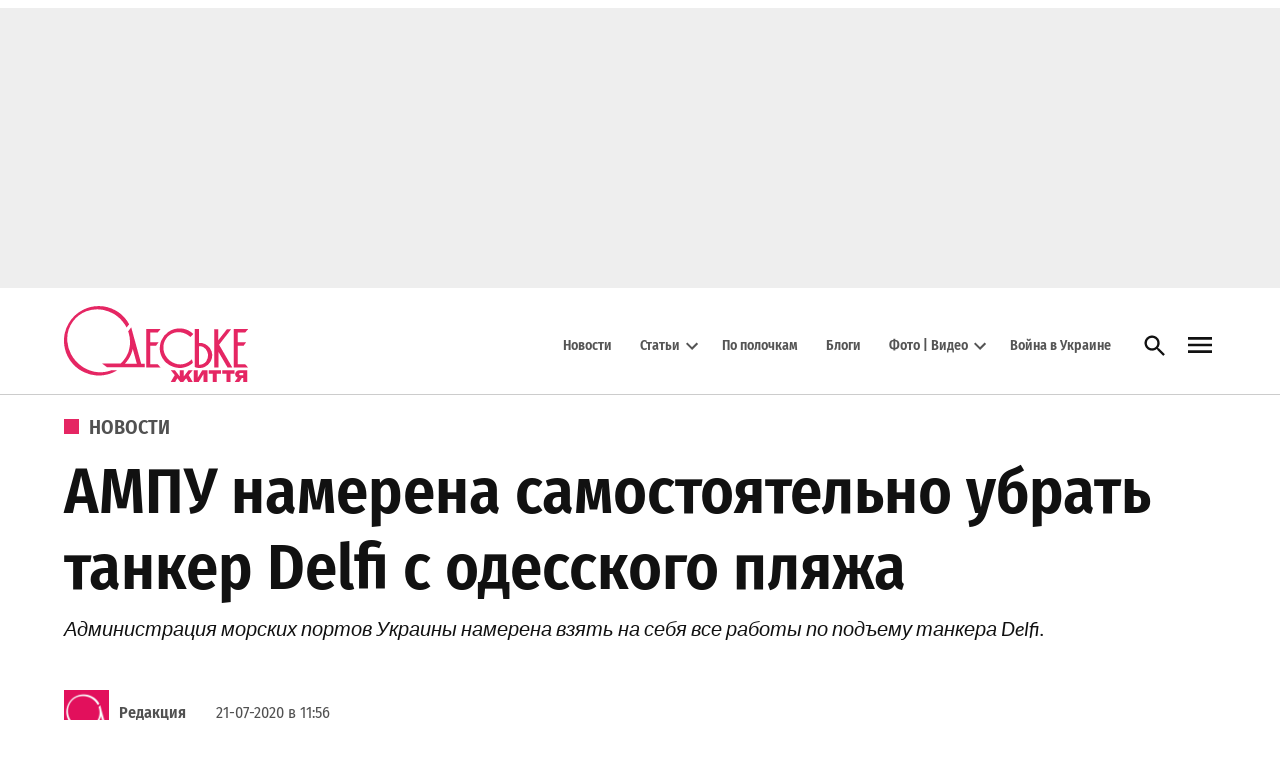

--- FILE ---
content_type: text/html; charset=UTF-8
request_url: https://odessa-life.od.ua/news/ampu-namerena-samostojatelno-ubrat-tanker-delfi-s-odesskogo-pljazha
body_size: 91263
content:
<!doctype html>
<html lang="ru-RU">
<head><meta charset="UTF-8" /><script>if(navigator.userAgent.match(/MSIE|Internet Explorer/i)||navigator.userAgent.match(/Trident\/7\..*?rv:11/i)){var href=document.location.href;if(!href.match(/[?&]nowprocket/)){if(href.indexOf("?")==-1){if(href.indexOf("#")==-1){document.location.href=href+"?nowprocket=1"}else{document.location.href=href.replace("#","?nowprocket=1#")}}else{if(href.indexOf("#")==-1){document.location.href=href+"&nowprocket=1"}else{document.location.href=href.replace("#","&nowprocket=1#")}}}}</script><script>(()=>{class RocketLazyLoadScripts{constructor(){this.v="2.0.4",this.userEvents=["keydown","keyup","mousedown","mouseup","mousemove","mouseover","mouseout","touchmove","touchstart","touchend","touchcancel","wheel","click","dblclick","input"],this.attributeEvents=["onblur","onclick","oncontextmenu","ondblclick","onfocus","onmousedown","onmouseenter","onmouseleave","onmousemove","onmouseout","onmouseover","onmouseup","onmousewheel","onscroll","onsubmit"]}async t(){this.i(),this.o(),/iP(ad|hone)/.test(navigator.userAgent)&&this.h(),this.u(),this.l(this),this.m(),this.k(this),this.p(this),this._(),await Promise.all([this.R(),this.L()]),this.lastBreath=Date.now(),this.S(this),this.P(),this.D(),this.O(),this.M(),await this.C(this.delayedScripts.normal),await this.C(this.delayedScripts.defer),await this.C(this.delayedScripts.async),await this.T(),await this.F(),await this.j(),await this.A(),window.dispatchEvent(new Event("rocket-allScriptsLoaded")),this.everythingLoaded=!0,this.lastTouchEnd&&await new Promise(t=>setTimeout(t,500-Date.now()+this.lastTouchEnd)),this.I(),this.H(),this.U(),this.W()}i(){this.CSPIssue=sessionStorage.getItem("rocketCSPIssue"),document.addEventListener("securitypolicyviolation",t=>{this.CSPIssue||"script-src-elem"!==t.violatedDirective||"data"!==t.blockedURI||(this.CSPIssue=!0,sessionStorage.setItem("rocketCSPIssue",!0))},{isRocket:!0})}o(){window.addEventListener("pageshow",t=>{this.persisted=t.persisted,this.realWindowLoadedFired=!0},{isRocket:!0}),window.addEventListener("pagehide",()=>{this.onFirstUserAction=null},{isRocket:!0})}h(){let t;function e(e){t=e}window.addEventListener("touchstart",e,{isRocket:!0}),window.addEventListener("touchend",function i(o){o.changedTouches[0]&&t.changedTouches[0]&&Math.abs(o.changedTouches[0].pageX-t.changedTouches[0].pageX)<10&&Math.abs(o.changedTouches[0].pageY-t.changedTouches[0].pageY)<10&&o.timeStamp-t.timeStamp<200&&(window.removeEventListener("touchstart",e,{isRocket:!0}),window.removeEventListener("touchend",i,{isRocket:!0}),"INPUT"===o.target.tagName&&"text"===o.target.type||(o.target.dispatchEvent(new TouchEvent("touchend",{target:o.target,bubbles:!0})),o.target.dispatchEvent(new MouseEvent("mouseover",{target:o.target,bubbles:!0})),o.target.dispatchEvent(new PointerEvent("click",{target:o.target,bubbles:!0,cancelable:!0,detail:1,clientX:o.changedTouches[0].clientX,clientY:o.changedTouches[0].clientY})),event.preventDefault()))},{isRocket:!0})}q(t){this.userActionTriggered||("mousemove"!==t.type||this.firstMousemoveIgnored?"keyup"===t.type||"mouseover"===t.type||"mouseout"===t.type||(this.userActionTriggered=!0,this.onFirstUserAction&&this.onFirstUserAction()):this.firstMousemoveIgnored=!0),"click"===t.type&&t.preventDefault(),t.stopPropagation(),t.stopImmediatePropagation(),"touchstart"===this.lastEvent&&"touchend"===t.type&&(this.lastTouchEnd=Date.now()),"click"===t.type&&(this.lastTouchEnd=0),this.lastEvent=t.type,t.composedPath&&t.composedPath()[0].getRootNode()instanceof ShadowRoot&&(t.rocketTarget=t.composedPath()[0]),this.savedUserEvents.push(t)}u(){this.savedUserEvents=[],this.userEventHandler=this.q.bind(this),this.userEvents.forEach(t=>window.addEventListener(t,this.userEventHandler,{passive:!1,isRocket:!0})),document.addEventListener("visibilitychange",this.userEventHandler,{isRocket:!0})}U(){this.userEvents.forEach(t=>window.removeEventListener(t,this.userEventHandler,{passive:!1,isRocket:!0})),document.removeEventListener("visibilitychange",this.userEventHandler,{isRocket:!0}),this.savedUserEvents.forEach(t=>{(t.rocketTarget||t.target).dispatchEvent(new window[t.constructor.name](t.type,t))})}m(){const t="return false",e=Array.from(this.attributeEvents,t=>"data-rocket-"+t),i="["+this.attributeEvents.join("],[")+"]",o="[data-rocket-"+this.attributeEvents.join("],[data-rocket-")+"]",s=(e,i,o)=>{o&&o!==t&&(e.setAttribute("data-rocket-"+i,o),e["rocket"+i]=new Function("event",o),e.setAttribute(i,t))};new MutationObserver(t=>{for(const n of t)"attributes"===n.type&&(n.attributeName.startsWith("data-rocket-")||this.everythingLoaded?n.attributeName.startsWith("data-rocket-")&&this.everythingLoaded&&this.N(n.target,n.attributeName.substring(12)):s(n.target,n.attributeName,n.target.getAttribute(n.attributeName))),"childList"===n.type&&n.addedNodes.forEach(t=>{if(t.nodeType===Node.ELEMENT_NODE)if(this.everythingLoaded)for(const i of[t,...t.querySelectorAll(o)])for(const t of i.getAttributeNames())e.includes(t)&&this.N(i,t.substring(12));else for(const e of[t,...t.querySelectorAll(i)])for(const t of e.getAttributeNames())this.attributeEvents.includes(t)&&s(e,t,e.getAttribute(t))})}).observe(document,{subtree:!0,childList:!0,attributeFilter:[...this.attributeEvents,...e]})}I(){this.attributeEvents.forEach(t=>{document.querySelectorAll("[data-rocket-"+t+"]").forEach(e=>{this.N(e,t)})})}N(t,e){const i=t.getAttribute("data-rocket-"+e);i&&(t.setAttribute(e,i),t.removeAttribute("data-rocket-"+e))}k(t){Object.defineProperty(HTMLElement.prototype,"onclick",{get(){return this.rocketonclick||null},set(e){this.rocketonclick=e,this.setAttribute(t.everythingLoaded?"onclick":"data-rocket-onclick","this.rocketonclick(event)")}})}S(t){function e(e,i){let o=e[i];e[i]=null,Object.defineProperty(e,i,{get:()=>o,set(s){t.everythingLoaded?o=s:e["rocket"+i]=o=s}})}e(document,"onreadystatechange"),e(window,"onload"),e(window,"onpageshow");try{Object.defineProperty(document,"readyState",{get:()=>t.rocketReadyState,set(e){t.rocketReadyState=e},configurable:!0}),document.readyState="loading"}catch(t){console.log("WPRocket DJE readyState conflict, bypassing")}}l(t){this.originalAddEventListener=EventTarget.prototype.addEventListener,this.originalRemoveEventListener=EventTarget.prototype.removeEventListener,this.savedEventListeners=[],EventTarget.prototype.addEventListener=function(e,i,o){o&&o.isRocket||!t.B(e,this)&&!t.userEvents.includes(e)||t.B(e,this)&&!t.userActionTriggered||e.startsWith("rocket-")||t.everythingLoaded?t.originalAddEventListener.call(this,e,i,o):(t.savedEventListeners.push({target:this,remove:!1,type:e,func:i,options:o}),"mouseenter"!==e&&"mouseleave"!==e||t.originalAddEventListener.call(this,e,t.savedUserEvents.push,o))},EventTarget.prototype.removeEventListener=function(e,i,o){o&&o.isRocket||!t.B(e,this)&&!t.userEvents.includes(e)||t.B(e,this)&&!t.userActionTriggered||e.startsWith("rocket-")||t.everythingLoaded?t.originalRemoveEventListener.call(this,e,i,o):t.savedEventListeners.push({target:this,remove:!0,type:e,func:i,options:o})}}J(t,e){this.savedEventListeners=this.savedEventListeners.filter(i=>{let o=i.type,s=i.target||window;return e!==o||t!==s||(this.B(o,s)&&(i.type="rocket-"+o),this.$(i),!1)})}H(){EventTarget.prototype.addEventListener=this.originalAddEventListener,EventTarget.prototype.removeEventListener=this.originalRemoveEventListener,this.savedEventListeners.forEach(t=>this.$(t))}$(t){t.remove?this.originalRemoveEventListener.call(t.target,t.type,t.func,t.options):this.originalAddEventListener.call(t.target,t.type,t.func,t.options)}p(t){let e;function i(e){return t.everythingLoaded?e:e.split(" ").map(t=>"load"===t||t.startsWith("load.")?"rocket-jquery-load":t).join(" ")}function o(o){function s(e){const s=o.fn[e];o.fn[e]=o.fn.init.prototype[e]=function(){return this[0]===window&&t.userActionTriggered&&("string"==typeof arguments[0]||arguments[0]instanceof String?arguments[0]=i(arguments[0]):"object"==typeof arguments[0]&&Object.keys(arguments[0]).forEach(t=>{const e=arguments[0][t];delete arguments[0][t],arguments[0][i(t)]=e})),s.apply(this,arguments),this}}if(o&&o.fn&&!t.allJQueries.includes(o)){const e={DOMContentLoaded:[],"rocket-DOMContentLoaded":[]};for(const t in e)document.addEventListener(t,()=>{e[t].forEach(t=>t())},{isRocket:!0});o.fn.ready=o.fn.init.prototype.ready=function(i){function s(){parseInt(o.fn.jquery)>2?setTimeout(()=>i.bind(document)(o)):i.bind(document)(o)}return"function"==typeof i&&(t.realDomReadyFired?!t.userActionTriggered||t.fauxDomReadyFired?s():e["rocket-DOMContentLoaded"].push(s):e.DOMContentLoaded.push(s)),o([])},s("on"),s("one"),s("off"),t.allJQueries.push(o)}e=o}t.allJQueries=[],o(window.jQuery),Object.defineProperty(window,"jQuery",{get:()=>e,set(t){o(t)}})}P(){const t=new Map;document.write=document.writeln=function(e){const i=document.currentScript,o=document.createRange(),s=i.parentElement;let n=t.get(i);void 0===n&&(n=i.nextSibling,t.set(i,n));const c=document.createDocumentFragment();o.setStart(c,0),c.appendChild(o.createContextualFragment(e)),s.insertBefore(c,n)}}async R(){return new Promise(t=>{this.userActionTriggered?t():this.onFirstUserAction=t})}async L(){return new Promise(t=>{document.addEventListener("DOMContentLoaded",()=>{this.realDomReadyFired=!0,t()},{isRocket:!0})})}async j(){return this.realWindowLoadedFired?Promise.resolve():new Promise(t=>{window.addEventListener("load",t,{isRocket:!0})})}M(){this.pendingScripts=[];this.scriptsMutationObserver=new MutationObserver(t=>{for(const e of t)e.addedNodes.forEach(t=>{"SCRIPT"!==t.tagName||t.noModule||t.isWPRocket||this.pendingScripts.push({script:t,promise:new Promise(e=>{const i=()=>{const i=this.pendingScripts.findIndex(e=>e.script===t);i>=0&&this.pendingScripts.splice(i,1),e()};t.addEventListener("load",i,{isRocket:!0}),t.addEventListener("error",i,{isRocket:!0}),setTimeout(i,1e3)})})})}),this.scriptsMutationObserver.observe(document,{childList:!0,subtree:!0})}async F(){await this.X(),this.pendingScripts.length?(await this.pendingScripts[0].promise,await this.F()):this.scriptsMutationObserver.disconnect()}D(){this.delayedScripts={normal:[],async:[],defer:[]},document.querySelectorAll("script[type$=rocketlazyloadscript]").forEach(t=>{t.hasAttribute("data-rocket-src")?t.hasAttribute("async")&&!1!==t.async?this.delayedScripts.async.push(t):t.hasAttribute("defer")&&!1!==t.defer||"module"===t.getAttribute("data-rocket-type")?this.delayedScripts.defer.push(t):this.delayedScripts.normal.push(t):this.delayedScripts.normal.push(t)})}async _(){await this.L();let t=[];document.querySelectorAll("script[type$=rocketlazyloadscript][data-rocket-src]").forEach(e=>{let i=e.getAttribute("data-rocket-src");if(i&&!i.startsWith("data:")){i.startsWith("//")&&(i=location.protocol+i);try{const o=new URL(i).origin;o!==location.origin&&t.push({src:o,crossOrigin:e.crossOrigin||"module"===e.getAttribute("data-rocket-type")})}catch(t){}}}),t=[...new Map(t.map(t=>[JSON.stringify(t),t])).values()],this.Y(t,"preconnect")}async G(t){if(await this.K(),!0!==t.noModule||!("noModule"in HTMLScriptElement.prototype))return new Promise(e=>{let i;function o(){(i||t).setAttribute("data-rocket-status","executed"),e()}try{if(navigator.userAgent.includes("Firefox/")||""===navigator.vendor||this.CSPIssue)i=document.createElement("script"),[...t.attributes].forEach(t=>{let e=t.nodeName;"type"!==e&&("data-rocket-type"===e&&(e="type"),"data-rocket-src"===e&&(e="src"),i.setAttribute(e,t.nodeValue))}),t.text&&(i.text=t.text),t.nonce&&(i.nonce=t.nonce),i.hasAttribute("src")?(i.addEventListener("load",o,{isRocket:!0}),i.addEventListener("error",()=>{i.setAttribute("data-rocket-status","failed-network"),e()},{isRocket:!0}),setTimeout(()=>{i.isConnected||e()},1)):(i.text=t.text,o()),i.isWPRocket=!0,t.parentNode.replaceChild(i,t);else{const i=t.getAttribute("data-rocket-type"),s=t.getAttribute("data-rocket-src");i?(t.type=i,t.removeAttribute("data-rocket-type")):t.removeAttribute("type"),t.addEventListener("load",o,{isRocket:!0}),t.addEventListener("error",i=>{this.CSPIssue&&i.target.src.startsWith("data:")?(console.log("WPRocket: CSP fallback activated"),t.removeAttribute("src"),this.G(t).then(e)):(t.setAttribute("data-rocket-status","failed-network"),e())},{isRocket:!0}),s?(t.fetchPriority="high",t.removeAttribute("data-rocket-src"),t.src=s):t.src="data:text/javascript;base64,"+window.btoa(unescape(encodeURIComponent(t.text)))}}catch(i){t.setAttribute("data-rocket-status","failed-transform"),e()}});t.setAttribute("data-rocket-status","skipped")}async C(t){const e=t.shift();return e?(e.isConnected&&await this.G(e),this.C(t)):Promise.resolve()}O(){this.Y([...this.delayedScripts.normal,...this.delayedScripts.defer,...this.delayedScripts.async],"preload")}Y(t,e){this.trash=this.trash||[];let i=!0;var o=document.createDocumentFragment();t.forEach(t=>{const s=t.getAttribute&&t.getAttribute("data-rocket-src")||t.src;if(s&&!s.startsWith("data:")){const n=document.createElement("link");n.href=s,n.rel=e,"preconnect"!==e&&(n.as="script",n.fetchPriority=i?"high":"low"),t.getAttribute&&"module"===t.getAttribute("data-rocket-type")&&(n.crossOrigin=!0),t.crossOrigin&&(n.crossOrigin=t.crossOrigin),t.integrity&&(n.integrity=t.integrity),t.nonce&&(n.nonce=t.nonce),o.appendChild(n),this.trash.push(n),i=!1}}),document.head.appendChild(o)}W(){this.trash.forEach(t=>t.remove())}async T(){try{document.readyState="interactive"}catch(t){}this.fauxDomReadyFired=!0;try{await this.K(),this.J(document,"readystatechange"),document.dispatchEvent(new Event("rocket-readystatechange")),await this.K(),document.rocketonreadystatechange&&document.rocketonreadystatechange(),await this.K(),this.J(document,"DOMContentLoaded"),document.dispatchEvent(new Event("rocket-DOMContentLoaded")),await this.K(),this.J(window,"DOMContentLoaded"),window.dispatchEvent(new Event("rocket-DOMContentLoaded"))}catch(t){console.error(t)}}async A(){try{document.readyState="complete"}catch(t){}try{await this.K(),this.J(document,"readystatechange"),document.dispatchEvent(new Event("rocket-readystatechange")),await this.K(),document.rocketonreadystatechange&&document.rocketonreadystatechange(),await this.K(),this.J(window,"load"),window.dispatchEvent(new Event("rocket-load")),await this.K(),window.rocketonload&&window.rocketonload(),await this.K(),this.allJQueries.forEach(t=>t(window).trigger("rocket-jquery-load")),await this.K(),this.J(window,"pageshow");const t=new Event("rocket-pageshow");t.persisted=this.persisted,window.dispatchEvent(t),await this.K(),window.rocketonpageshow&&window.rocketonpageshow({persisted:this.persisted})}catch(t){console.error(t)}}async K(){Date.now()-this.lastBreath>45&&(await this.X(),this.lastBreath=Date.now())}async X(){return document.hidden?new Promise(t=>setTimeout(t)):new Promise(t=>requestAnimationFrame(t))}B(t,e){return e===document&&"readystatechange"===t||(e===document&&"DOMContentLoaded"===t||(e===window&&"DOMContentLoaded"===t||(e===window&&"load"===t||e===window&&"pageshow"===t)))}static run(){(new RocketLazyLoadScripts).t()}}RocketLazyLoadScripts.run()})();</script>
	
	<meta name="viewport" content="width=device-width, initial-scale=1" />
	<link rel="profile" href="https://gmpg.org/xfn/11" />
	<meta name='robots' content='index, follow, max-image-preview:large, max-snippet:-1, max-video-preview:-1' />

	<!-- This site is optimized with the Yoast SEO Premium plugin v26.6 (Yoast SEO v26.6) - https://yoast.com/wordpress/plugins/seo/ -->
	<title>АМПУ намерена самостоятельно убрать танкер Delfi с одесского пляжа - Одеське життя</title>
<link data-rocket-prefetch href="https://pagead2.googlesyndication.com" rel="dns-prefetch">
<link data-rocket-prefetch href="https://connect.facebook.net" rel="dns-prefetch">
<link data-rocket-prefetch href="https://www.googletagmanager.com" rel="dns-prefetch">
<link data-rocket-prefetch href="https://fonts.googleapis.com" rel="dns-prefetch">
<link data-rocket-prefetch href="https://servicer.mgid.com" rel="dns-prefetch">
<link data-rocket-prefetch href="https://cdn.gravitec.net" rel="dns-prefetch">
<link data-rocket-prefetch href="https://jsc.mgid.com" rel="dns-prefetch">
<link data-rocket-prefetch href="https://mediabrama.com" rel="dns-prefetch"><link rel="preload" data-rocket-preload as="image" href="https://odessa-life.od.ua/wp-content/uploads/2020/07/IMG_1639.jpg" imagesrcset="https://odessa-life.od.ua/wp-content/uploads/2020/07/IMG_1639.jpg 1600w, https://odessa-life.od.ua/wp-content/uploads/2020/07/IMG_1639-300x225.jpg 300w, https://odessa-life.od.ua/wp-content/uploads/2020/07/IMG_1639-1024x768.jpg 1024w, https://odessa-life.od.ua/wp-content/uploads/2020/07/IMG_1639-768x576.jpg 768w, https://odessa-life.od.ua/wp-content/uploads/2020/07/IMG_1639-1536x1152.jpg 1536w, https://odessa-life.od.ua/wp-content/uploads/2020/07/IMG_1639-600x450.jpg 600w" imagesizes="(max-width: 1200px) 100vw, 1200px" fetchpriority="high">
	<meta name="description" content="Администрация морских портов Украины намерена взять на себя все работы по подъему танкера Delfi." />
	<link rel="canonical" href="https://odessa-life.od.ua/news/ampu-namerena-samostojatelno-ubrat-tanker-delfi-s-odesskogo-pljazha" />
	<meta property="og:locale" content="ru_RU" />
	<meta property="og:type" content="article" />
	<meta property="og:title" content="АМПУ намерена самостоятельно убрать танкер Delfi с одесского пляжа" />
	<meta property="og:description" content="Администрация морских портов Украины намерена взять на себя все работы по подъему танкера Delfi." />
	<meta property="og:url" content="https://odessa-life.od.ua/news/ampu-namerena-samostojatelno-ubrat-tanker-delfi-s-odesskogo-pljazha" />
	<meta property="og:site_name" content="Одеське життя" />
	<meta property="article:publisher" content="https://www.facebook.com/odessalife/" />
	<meta property="article:author" content="https://www.facebook.com/odessalife/" />
	<meta property="article:published_time" content="2020-07-21T08:56:39+00:00" />
	<meta property="article:modified_time" content="2020-07-21T09:01:03+00:00" />
	<meta property="og:image" content="https://odessa-life.od.ua/wp-content/uploads/2020/07/IMG_1639.jpg" />
	<meta property="og:image:width" content="1600" />
	<meta property="og:image:height" content="1200" />
	<meta property="og:image:type" content="image/jpeg" />
	<meta name="author" content="Редакция" />
	<meta name="twitter:card" content="summary_large_image" />
	<meta name="twitter:creator" content="@Odessa_Life" />
	<meta name="twitter:site" content="@Odessa_Life" />
	<script type="application/ld+json" class="yoast-schema-graph">{"@context":"https://schema.org","@graph":[{"@type":"Article","@id":"https://odessa-life.od.ua/news/ampu-namerena-samostojatelno-ubrat-tanker-delfi-s-odesskogo-pljazha#article","isPartOf":{"@id":"https://odessa-life.od.ua/news/ampu-namerena-samostojatelno-ubrat-tanker-delfi-s-odesskogo-pljazha"},"author":{"name":"Редакция","@id":"https://odessa-life.od.ua/#/schema/person/48aac5e2f56221703d2e17934c87aef1"},"headline":"АМПУ намерена самостоятельно убрать танкер Delfi с одесского пляжа","datePublished":"2020-07-21T08:56:39+00:00","dateModified":"2020-07-21T09:01:03+00:00","mainEntityOfPage":{"@id":"https://odessa-life.od.ua/news/ampu-namerena-samostojatelno-ubrat-tanker-delfi-s-odesskogo-pljazha"},"wordCount":150,"commentCount":0,"publisher":{"@id":"https://odessa-life.od.ua/#organization"},"image":{"@id":"https://odessa-life.od.ua/news/ampu-namerena-samostojatelno-ubrat-tanker-delfi-s-odesskogo-pljazha#primaryimage"},"thumbnailUrl":"https://odessa-life.od.ua/wp-content/uploads/2020/07/IMG_1639.jpg","keywords":["АМПУ","танкер"],"articleSection":["Новости"],"inLanguage":"ru-RU","potentialAction":[{"@type":"CommentAction","name":"Comment","target":["https://odessa-life.od.ua/news/ampu-namerena-samostojatelno-ubrat-tanker-delfi-s-odesskogo-pljazha#respond"]}]},{"@type":"WebPage","@id":"https://odessa-life.od.ua/news/ampu-namerena-samostojatelno-ubrat-tanker-delfi-s-odesskogo-pljazha","url":"https://odessa-life.od.ua/news/ampu-namerena-samostojatelno-ubrat-tanker-delfi-s-odesskogo-pljazha","name":"АМПУ намерена самостоятельно убрать танкер Delfi с одесского пляжа - Одеське життя","isPartOf":{"@id":"https://odessa-life.od.ua/#website"},"primaryImageOfPage":{"@id":"https://odessa-life.od.ua/news/ampu-namerena-samostojatelno-ubrat-tanker-delfi-s-odesskogo-pljazha#primaryimage"},"image":{"@id":"https://odessa-life.od.ua/news/ampu-namerena-samostojatelno-ubrat-tanker-delfi-s-odesskogo-pljazha#primaryimage"},"thumbnailUrl":"https://odessa-life.od.ua/wp-content/uploads/2020/07/IMG_1639.jpg","datePublished":"2020-07-21T08:56:39+00:00","dateModified":"2020-07-21T09:01:03+00:00","description":"Администрация морских портов Украины намерена взять на себя все работы по подъему танкера Delfi.","breadcrumb":{"@id":"https://odessa-life.od.ua/news/ampu-namerena-samostojatelno-ubrat-tanker-delfi-s-odesskogo-pljazha#breadcrumb"},"inLanguage":"ru-RU","potentialAction":[{"@type":"ReadAction","target":["https://odessa-life.od.ua/news/ampu-namerena-samostojatelno-ubrat-tanker-delfi-s-odesskogo-pljazha"]}]},{"@type":"ImageObject","inLanguage":"ru-RU","@id":"https://odessa-life.od.ua/news/ampu-namerena-samostojatelno-ubrat-tanker-delfi-s-odesskogo-pljazha#primaryimage","url":"https://odessa-life.od.ua/wp-content/uploads/2020/07/IMG_1639.jpg","contentUrl":"https://odessa-life.od.ua/wp-content/uploads/2020/07/IMG_1639.jpg","width":1600,"height":1200,"caption":"поднятие танкера Делфи"},{"@type":"BreadcrumbList","@id":"https://odessa-life.od.ua/news/ampu-namerena-samostojatelno-ubrat-tanker-delfi-s-odesskogo-pljazha#breadcrumb","itemListElement":[{"@type":"ListItem","position":1,"name":"Главная","item":"https://odessa-life.od.ua/"},{"@type":"ListItem","position":2,"name":"Новости","item":"https://odessa-life.od.ua/category/news"},{"@type":"ListItem","position":3,"name":"АМПУ намерена самостоятельно убрать танкер Delfi с одесского пляжа"}]},{"@type":"WebSite","@id":"https://odessa-life.od.ua/#website","url":"https://odessa-life.od.ua/","name":"Одеське життя","description":"","publisher":{"@id":"https://odessa-life.od.ua/#organization"},"potentialAction":[{"@type":"SearchAction","target":{"@type":"EntryPoint","urlTemplate":"https://odessa-life.od.ua/?s={search_term_string}"},"query-input":{"@type":"PropertyValueSpecification","valueRequired":true,"valueName":"search_term_string"}}],"inLanguage":"ru-RU"},{"@type":"Organization","@id":"https://odessa-life.od.ua/#organization","name":"Центр медиа, информационное агентство","url":"https://odessa-life.od.ua/","logo":{"@type":"ImageObject","inLanguage":"ru-RU","@id":"https://odessa-life.od.ua/#/schema/logo/image/","url":"https://odessa-life.od.ua/wp-content/uploads/2025/06/logo_centr-media_696_ukr.jpg","contentUrl":"https://odessa-life.od.ua/wp-content/uploads/2025/06/logo_centr-media_696_ukr.jpg","width":696,"height":696,"caption":"Центр медиа, информационное агентство"},"image":{"@id":"https://odessa-life.od.ua/#/schema/logo/image/"},"sameAs":["https://www.facebook.com/odessalife/","https://x.com/Odessa_Life","https://www.youtube.com/channel/UCws6MRcNQ9qLQ9I0scgbnNg/featured?view_as=subscriber"],"description":"Інформаційне агентство «Центр медіа» є видавцем друкованих видань, а також двох інтернет-проєктів – регіонального сайту \"Одеське життя\" (odessa-life.od.ua) та всеукраїнського порталу \"На пенсії\" (napensii.ua)","email":"mail.centrmedia@gmail.com","telephone":"+38(048)7342277","legalName":"Приватне підприємство «Інформаційне агентство «Центр медіа»","taxID":"336585615537","publishingPrinciples":"https://odessa-life.od.ua/uk/about","ownershipFundingInfo":"https://odessa-life.od.ua/uk/about","actionableFeedbackPolicy":"https://odessa-life.od.ua/uk/about","ethicsPolicy":"https://odessa-life.od.ua/uk/rules"},{"@type":"Person","@id":"https://odessa-life.od.ua/#/schema/person/48aac5e2f56221703d2e17934c87aef1","name":"Редакция","image":{"@type":"ImageObject","inLanguage":"ru-RU","@id":"https://odessa-life.od.ua/#/schema/person/image/","url":"https://odessa-life.od.ua/wp-content/uploads/2024/01/icon-96x96.png","contentUrl":"https://odessa-life.od.ua/wp-content/uploads/2024/01/icon-96x96.png","caption":"Редакция"},"description":"Редакция «Одесской жизни». Пишем о том, что происходит в городе, замечаем важные детали и знакомим вас с интересными людьми.","sameAs":["https://www.facebook.com/odessalife/"],"url":"https://odessa-life.od.ua/author/odessa-life-od-ua"}]}</script>
	<!-- / Yoast SEO Premium plugin. -->


<link rel="amphtml" href="https://odessa-life.od.ua/news/ampu-namerena-samostojatelno-ubrat-tanker-delfi-s-odesskogo-pljazha/amp" /><meta name="generator" content="AMP for WP 1.1.10"/><link rel='dns-prefetch' href='//fonts.googleapis.com' />
<link rel="alternate" type="application/rss+xml" title="Одеське життя &raquo; Лента" href="https://odessa-life.od.ua/feed" />
<link rel="alternate" type="application/rss+xml" title="Одеське життя &raquo; Лента комментариев" href="https://odessa-life.od.ua/comments/feed" />
<link rel="alternate" type="application/rss+xml" title="Одеське життя &raquo; Лента комментариев к &laquo;АМПУ намерена самостоятельно убрать танкер Delfi с одесского пляжа&raquo;" href="https://odessa-life.od.ua/news/ampu-namerena-samostojatelno-ubrat-tanker-delfi-s-odesskogo-pljazha/feed" />
<link rel="alternate" title="oEmbed (JSON)" type="application/json+oembed" href="https://odessa-life.od.ua/wp-json/oembed/1.0/embed?url=https%3A%2F%2Fodessa-life.od.ua%2Fnews%2Fampu-namerena-samostojatelno-ubrat-tanker-delfi-s-odesskogo-pljazha" />
<link rel="alternate" title="oEmbed (XML)" type="text/xml+oembed" href="https://odessa-life.od.ua/wp-json/oembed/1.0/embed?url=https%3A%2F%2Fodessa-life.od.ua%2Fnews%2Fampu-namerena-samostojatelno-ubrat-tanker-delfi-s-odesskogo-pljazha&#038;format=xml" />
<style id='wp-img-auto-sizes-contain-inline-css'>img:is([sizes=auto i],[sizes^="auto," i]){contain-intrinsic-size:3000px 1500px}</style>
<style id='wp-emoji-styles-inline-css'>img.wp-smiley,img.emoji{display: inline !important;border: none !important;box-shadow: none !important;height: 1em !important;width: 1em !important;margin: 0 0.07em !important;vertical-align: -0.1em !important;background: none !important;padding: 0 !important;}</style>
<link rel='stylesheet' id='wp-block-library-css' href='https://odessa-life.od.ua/wp-includes/css/dist/block-library/style.min.css?ver=6.9' media='all' />
<style id='wp-block-heading-inline-css'>h1:where(.wp-block-heading).has-background,h2:where(.wp-block-heading).has-background,h3:where(.wp-block-heading).has-background,h4:where(.wp-block-heading).has-background,h5:where(.wp-block-heading).has-background,h6:where(.wp-block-heading).has-background{padding:1.25em 2.375em}h1.has-text-align-left[style*=writing-mode]:where([style*=vertical-lr]),h1.has-text-align-right[style*=writing-mode]:where([style*=vertical-rl]),h2.has-text-align-left[style*=writing-mode]:where([style*=vertical-lr]),h2.has-text-align-right[style*=writing-mode]:where([style*=vertical-rl]),h3.has-text-align-left[style*=writing-mode]:where([style*=vertical-lr]),h3.has-text-align-right[style*=writing-mode]:where([style*=vertical-rl]),h4.has-text-align-left[style*=writing-mode]:where([style*=vertical-lr]),h4.has-text-align-right[style*=writing-mode]:where([style*=vertical-rl]),h5.has-text-align-left[style*=writing-mode]:where([style*=vertical-lr]),h5.has-text-align-right[style*=writing-mode]:where([style*=vertical-rl]),h6.has-text-align-left[style*=writing-mode]:where([style*=vertical-lr]),h6.has-text-align-right[style*=writing-mode]:where([style*=vertical-rl]){rotate:180deg}</style>
<style id='wp-block-list-inline-css'>ol,ul{box-sizing:border-box}:root :where(.wp-block-list.has-background){padding:1.25em 2.375em}</style>
<style id='wp-block-columns-inline-css'>.wp-block-columns{box-sizing:border-box;display:flex;flex-wrap:wrap!important}@media (min-width:782px){.wp-block-columns{flex-wrap:nowrap!important}}.wp-block-columns{align-items:normal!important}.wp-block-columns.are-vertically-aligned-top{align-items:flex-start}.wp-block-columns.are-vertically-aligned-center{align-items:center}.wp-block-columns.are-vertically-aligned-bottom{align-items:flex-end}@media (max-width:781px){.wp-block-columns:not(.is-not-stacked-on-mobile)>.wp-block-column{flex-basis:100%!important}}@media (min-width:782px){.wp-block-columns:not(.is-not-stacked-on-mobile)>.wp-block-column{flex-basis:0;flex-grow:1}.wp-block-columns:not(.is-not-stacked-on-mobile)>.wp-block-column[style*=flex-basis]{flex-grow:0}}.wp-block-columns.is-not-stacked-on-mobile{flex-wrap:nowrap!important}.wp-block-columns.is-not-stacked-on-mobile>.wp-block-column{flex-basis:0;flex-grow:1}.wp-block-columns.is-not-stacked-on-mobile>.wp-block-column[style*=flex-basis]{flex-grow:0}:where(.wp-block-columns){margin-bottom:1.75em}:where(.wp-block-columns.has-background){padding:1.25em 2.375em}.wp-block-column{flex-grow:1;min-width:0;overflow-wrap:break-word;word-break:break-word}.wp-block-column.is-vertically-aligned-top{align-self:flex-start}.wp-block-column.is-vertically-aligned-center{align-self:center}.wp-block-column.is-vertically-aligned-bottom{align-self:flex-end}.wp-block-column.is-vertically-aligned-stretch{align-self:stretch}.wp-block-column.is-vertically-aligned-bottom,.wp-block-column.is-vertically-aligned-center,.wp-block-column.is-vertically-aligned-top{width:100%}</style>
<style id='wp-block-paragraph-inline-css'>.is-small-text{font-size:.875em}.is-regular-text{font-size:1em}.is-large-text{font-size:2.25em}.is-larger-text{font-size:3em}.has-drop-cap:not(:focus):first-letter{float:left;font-size:8.4em;font-style:normal;font-weight:100;line-height:.68;margin:.05em .1em 0 0;text-transform:uppercase}body.rtl .has-drop-cap:not(:focus):first-letter{float:none;margin-left:.1em}p.has-drop-cap.has-background{overflow:hidden}:root :where(p.has-background){padding:1.25em 2.375em}:where(p.has-text-color:not(.has-link-color)) a{color:inherit}p.has-text-align-left[style*="writing-mode:vertical-lr"],p.has-text-align-right[style*="writing-mode:vertical-rl"]{rotate:180deg}</style>
<style id='wp-block-separator-inline-css'>@charset "UTF-8";.wp-block-separator{border:none;border-top:2px solid}:root :where(.wp-block-separator.is-style-dots){height:auto;line-height:1;text-align:center}:root :where(.wp-block-separator.is-style-dots):before{color:currentColor;content:"···";font-family:serif;font-size:1.5em;letter-spacing:2em;padding-left:2em}.wp-block-separator.is-style-dots{background:none!important;border:none!important}</style>
<style id='wp-block-separator-theme-inline-css'>.wp-block-separator.has-css-opacity{opacity:.4}.wp-block-separator{border:none;border-bottom:2px solid;margin-left:auto;margin-right:auto}.wp-block-separator.has-alpha-channel-opacity{opacity:1}.wp-block-separator:not(.is-style-wide):not(.is-style-dots){width:100px}.wp-block-separator.has-background:not(.is-style-dots){border-bottom:none;height:1px}.wp-block-separator.has-background:not(.is-style-wide):not(.is-style-dots){height:2px}</style>
<style id='global-styles-inline-css'>:root{--wp--preset--aspect-ratio--square: 1;--wp--preset--aspect-ratio--4-3: 4/3;--wp--preset--aspect-ratio--3-4: 3/4;--wp--preset--aspect-ratio--3-2: 3/2;--wp--preset--aspect-ratio--2-3: 2/3;--wp--preset--aspect-ratio--16-9: 16/9;--wp--preset--aspect-ratio--9-16: 9/16;--wp--preset--color--black: #000000;--wp--preset--color--cyan-bluish-gray: #abb8c3;--wp--preset--color--white: #FFFFFF;--wp--preset--color--pale-pink: #f78da7;--wp--preset--color--vivid-red: #cf2e2e;--wp--preset--color--luminous-vivid-orange: #ff6900;--wp--preset--color--luminous-vivid-amber: #fcb900;--wp--preset--color--light-green-cyan: #7bdcb5;--wp--preset--color--vivid-green-cyan: #00d084;--wp--preset--color--pale-cyan-blue: #8ed1fc;--wp--preset--color--vivid-cyan-blue: #0693e3;--wp--preset--color--vivid-purple: #9b51e0;--wp--preset--color--primary: #e52663;--wp--preset--color--primary-variation: #bd003b;--wp--preset--color--secondary: #666666;--wp--preset--color--secondary-variation: #3e3e3e;--wp--preset--color--dark-gray: #111111;--wp--preset--color--medium-gray: #767676;--wp--preset--color--light-gray: #EEEEEE;--wp--preset--gradient--vivid-cyan-blue-to-vivid-purple: linear-gradient(135deg,rgb(6,147,227) 0%,rgb(155,81,224) 100%);--wp--preset--gradient--light-green-cyan-to-vivid-green-cyan: linear-gradient(135deg,rgb(122,220,180) 0%,rgb(0,208,130) 100%);--wp--preset--gradient--luminous-vivid-amber-to-luminous-vivid-orange: linear-gradient(135deg,rgb(252,185,0) 0%,rgb(255,105,0) 100%);--wp--preset--gradient--luminous-vivid-orange-to-vivid-red: linear-gradient(135deg,rgb(255,105,0) 0%,rgb(207,46,46) 100%);--wp--preset--gradient--very-light-gray-to-cyan-bluish-gray: linear-gradient(135deg,rgb(238,238,238) 0%,rgb(169,184,195) 100%);--wp--preset--gradient--cool-to-warm-spectrum: linear-gradient(135deg,rgb(74,234,220) 0%,rgb(151,120,209) 20%,rgb(207,42,186) 40%,rgb(238,44,130) 60%,rgb(251,105,98) 80%,rgb(254,248,76) 100%);--wp--preset--gradient--blush-light-purple: linear-gradient(135deg,rgb(255,206,236) 0%,rgb(152,150,240) 100%);--wp--preset--gradient--blush-bordeaux: linear-gradient(135deg,rgb(254,205,165) 0%,rgb(254,45,45) 50%,rgb(107,0,62) 100%);--wp--preset--gradient--luminous-dusk: linear-gradient(135deg,rgb(255,203,112) 0%,rgb(199,81,192) 50%,rgb(65,88,208) 100%);--wp--preset--gradient--pale-ocean: linear-gradient(135deg,rgb(255,245,203) 0%,rgb(182,227,212) 50%,rgb(51,167,181) 100%);--wp--preset--gradient--electric-grass: linear-gradient(135deg,rgb(202,248,128) 0%,rgb(113,206,126) 100%);--wp--preset--gradient--midnight: linear-gradient(135deg,rgb(2,3,129) 0%,rgb(40,116,252) 100%);--wp--preset--gradient--grad-1: linear-gradient( 135deg,rgb( 229,38,99) 0%,rgb( 189,0,59) 100% );--wp--preset--gradient--grad-2: linear-gradient( 135deg,rgb( 102,102,102) 0%,rgb( 62,62,62) 100% );--wp--preset--gradient--grad-3: linear-gradient( 135deg,rgb( 17,17,17 ) 0%,rgb( 85,85,85 ) 100% );--wp--preset--gradient--grad-4: linear-gradient( 135deg,rgb( 68,68,68 ) 0%,rgb( 136,136,136 ) 100% );--wp--preset--gradient--grad-5: linear-gradient( 135deg,rgb( 119,119,119 ) 0%,rgb( 221,221,221 ) 100% );--wp--preset--gradient--grad-6: linear-gradient( 135deg,rgb( 221,221,221 ) 0%,rgb( 255,255,255 ) 100% );--wp--preset--font-size--small: 16px;--wp--preset--font-size--medium: 20px;--wp--preset--font-size--large: 36px;--wp--preset--font-size--x-large: 42px;--wp--preset--font-size--normal: 20px;--wp--preset--font-size--huge: 44px;--wp--preset--spacing--20: 0.44rem;--wp--preset--spacing--30: 0.67rem;--wp--preset--spacing--40: 1rem;--wp--preset--spacing--50: 1.5rem;--wp--preset--spacing--60: 2.25rem;--wp--preset--spacing--70: 3.38rem;--wp--preset--spacing--80: 5.06rem;--wp--preset--shadow--natural: 6px 6px 9px rgba(0,0,0,0.2);--wp--preset--shadow--deep: 12px 12px 50px rgba(0,0,0,0.4);--wp--preset--shadow--sharp: 6px 6px 0px rgba(0,0,0,0.2);--wp--preset--shadow--outlined: 6px 6px 0px -3px rgb(255,255,255),6px 6px rgb(0,0,0);--wp--preset--shadow--crisp: 6px 6px 0px rgb(0,0,0);}:where(.is-layout-flex){gap: 0.5em;}:where(.is-layout-grid){gap: 0.5em;}body .is-layout-flex{display: flex;}.is-layout-flex{flex-wrap: wrap;align-items: center;}.is-layout-flex > :is(*,div){margin: 0;}body .is-layout-grid{display: grid;}.is-layout-grid > :is(*,div){margin: 0;}:where(.wp-block-columns.is-layout-flex){gap: 2em;}:where(.wp-block-columns.is-layout-grid){gap: 2em;}:where(.wp-block-post-template.is-layout-flex){gap: 1.25em;}:where(.wp-block-post-template.is-layout-grid){gap: 1.25em;}.has-black-color{color: var(--wp--preset--color--black) !important;}.has-cyan-bluish-gray-color{color: var(--wp--preset--color--cyan-bluish-gray) !important;}.has-white-color{color: var(--wp--preset--color--white) !important;}.has-pale-pink-color{color: var(--wp--preset--color--pale-pink) !important;}.has-vivid-red-color{color: var(--wp--preset--color--vivid-red) !important;}.has-luminous-vivid-orange-color{color: var(--wp--preset--color--luminous-vivid-orange) !important;}.has-luminous-vivid-amber-color{color: var(--wp--preset--color--luminous-vivid-amber) !important;}.has-light-green-cyan-color{color: var(--wp--preset--color--light-green-cyan) !important;}.has-vivid-green-cyan-color{color: var(--wp--preset--color--vivid-green-cyan) !important;}.has-pale-cyan-blue-color{color: var(--wp--preset--color--pale-cyan-blue) !important;}.has-vivid-cyan-blue-color{color: var(--wp--preset--color--vivid-cyan-blue) !important;}.has-vivid-purple-color{color: var(--wp--preset--color--vivid-purple) !important;}.has-black-background-color{background-color: var(--wp--preset--color--black) !important;}.has-cyan-bluish-gray-background-color{background-color: var(--wp--preset--color--cyan-bluish-gray) !important;}.has-white-background-color{background-color: var(--wp--preset--color--white) !important;}.has-pale-pink-background-color{background-color: var(--wp--preset--color--pale-pink) !important;}.has-vivid-red-background-color{background-color: var(--wp--preset--color--vivid-red) !important;}.has-luminous-vivid-orange-background-color{background-color: var(--wp--preset--color--luminous-vivid-orange) !important;}.has-luminous-vivid-amber-background-color{background-color: var(--wp--preset--color--luminous-vivid-amber) !important;}.has-light-green-cyan-background-color{background-color: var(--wp--preset--color--light-green-cyan) !important;}.has-vivid-green-cyan-background-color{background-color: var(--wp--preset--color--vivid-green-cyan) !important;}.has-pale-cyan-blue-background-color{background-color: var(--wp--preset--color--pale-cyan-blue) !important;}.has-vivid-cyan-blue-background-color{background-color: var(--wp--preset--color--vivid-cyan-blue) !important;}.has-vivid-purple-background-color{background-color: var(--wp--preset--color--vivid-purple) !important;}.has-black-border-color{border-color: var(--wp--preset--color--black) !important;}.has-cyan-bluish-gray-border-color{border-color: var(--wp--preset--color--cyan-bluish-gray) !important;}.has-white-border-color{border-color: var(--wp--preset--color--white) !important;}.has-pale-pink-border-color{border-color: var(--wp--preset--color--pale-pink) !important;}.has-vivid-red-border-color{border-color: var(--wp--preset--color--vivid-red) !important;}.has-luminous-vivid-orange-border-color{border-color: var(--wp--preset--color--luminous-vivid-orange) !important;}.has-luminous-vivid-amber-border-color{border-color: var(--wp--preset--color--luminous-vivid-amber) !important;}.has-light-green-cyan-border-color{border-color: var(--wp--preset--color--light-green-cyan) !important;}.has-vivid-green-cyan-border-color{border-color: var(--wp--preset--color--vivid-green-cyan) !important;}.has-pale-cyan-blue-border-color{border-color: var(--wp--preset--color--pale-cyan-blue) !important;}.has-vivid-cyan-blue-border-color{border-color: var(--wp--preset--color--vivid-cyan-blue) !important;}.has-vivid-purple-border-color{border-color: var(--wp--preset--color--vivid-purple) !important;}.has-vivid-cyan-blue-to-vivid-purple-gradient-background{background: var(--wp--preset--gradient--vivid-cyan-blue-to-vivid-purple) !important;}.has-light-green-cyan-to-vivid-green-cyan-gradient-background{background: var(--wp--preset--gradient--light-green-cyan-to-vivid-green-cyan) !important;}.has-luminous-vivid-amber-to-luminous-vivid-orange-gradient-background{background: var(--wp--preset--gradient--luminous-vivid-amber-to-luminous-vivid-orange) !important;}.has-luminous-vivid-orange-to-vivid-red-gradient-background{background: var(--wp--preset--gradient--luminous-vivid-orange-to-vivid-red) !important;}.has-very-light-gray-to-cyan-bluish-gray-gradient-background{background: var(--wp--preset--gradient--very-light-gray-to-cyan-bluish-gray) !important;}.has-cool-to-warm-spectrum-gradient-background{background: var(--wp--preset--gradient--cool-to-warm-spectrum) !important;}.has-blush-light-purple-gradient-background{background: var(--wp--preset--gradient--blush-light-purple) !important;}.has-blush-bordeaux-gradient-background{background: var(--wp--preset--gradient--blush-bordeaux) !important;}.has-luminous-dusk-gradient-background{background: var(--wp--preset--gradient--luminous-dusk) !important;}.has-pale-ocean-gradient-background{background: var(--wp--preset--gradient--pale-ocean) !important;}.has-electric-grass-gradient-background{background: var(--wp--preset--gradient--electric-grass) !important;}.has-midnight-gradient-background{background: var(--wp--preset--gradient--midnight) !important;}.has-small-font-size{font-size: var(--wp--preset--font-size--small) !important;}.has-medium-font-size{font-size: var(--wp--preset--font-size--medium) !important;}.has-large-font-size{font-size: var(--wp--preset--font-size--large) !important;}.has-x-large-font-size{font-size: var(--wp--preset--font-size--x-large) !important;}:where(.wp-block-columns.is-layout-flex){gap: 2em;}:where(.wp-block-columns.is-layout-grid){gap: 2em;}</style>
<style id='core-block-supports-inline-css'>.wp-container-core-columns-is-layout-9d6595d7{flex-wrap:nowrap;}</style>

<style id='classic-theme-styles-inline-css'>.wp-block-button__link{color:#fff;background-color:#32373c;border-radius:9999px;box-shadow:none;text-decoration:none;padding:calc(.667em + 2px) calc(1.333em + 2px);font-size:1.125em}.wp-block-file__button{background:#32373c;color:#fff;text-decoration:none}</style>
<link data-minify="1" rel='stylesheet' id='newspack-blocks-block-styles-stylesheet-css' href='https://odessa-life.od.ua/wp-content/cache/min/1/wp-content/plugins/newspack-blocks/dist/block_styles.css?ver=1768837476' media='all' />
<link data-minify="1" rel='stylesheet' id='newspack-reader-auth-css' href='https://odessa-life.od.ua/wp-content/cache/min/1/wp-content/plugins/newspack-plugin/dist/reader-auth.css?ver=1768837476' media='all' />
<link rel='stylesheet' id='wpml-legacy-horizontal-list-0-css' href='https://odessa-life.od.ua/wp-content/plugins/sitepress-multilingual-cms/templates/language-switchers/legacy-list-horizontal/style.min.css?ver=1' media='all' />
<style id='wpml-legacy-horizontal-list-0-inline-css'>.wpml-ls-statics-shortcode_actions,.wpml-ls-statics-shortcode_actions .wpml-ls-sub-menu,.wpml-ls-statics-shortcode_actions a{border-color:#cdcdcd;}.wpml-ls-statics-shortcode_actions a,.wpml-ls-statics-shortcode_actions .wpml-ls-sub-menu a,.wpml-ls-statics-shortcode_actions .wpml-ls-sub-menu a:link,.wpml-ls-statics-shortcode_actions li:not(.wpml-ls-current-language) .wpml-ls-link,.wpml-ls-statics-shortcode_actions li:not(.wpml-ls-current-language) .wpml-ls-link:link{color:#444444;background-color:#ffffff;}.wpml-ls-statics-shortcode_actions .wpml-ls-sub-menu a:hover,.wpml-ls-statics-shortcode_actions .wpml-ls-sub-menu a:focus,.wpml-ls-statics-shortcode_actions .wpml-ls-sub-menu a:link:hover,.wpml-ls-statics-shortcode_actions .wpml-ls-sub-menu a:link:focus{color:#000000;background-color:#eeeeee;}.wpml-ls-statics-shortcode_actions .wpml-ls-current-language > a{color:#444444;background-color:#ffffff;}.wpml-ls-statics-shortcode_actions .wpml-ls-current-language:hover>a,.wpml-ls-statics-shortcode_actions .wpml-ls-current-language>a:focus{color:#000000;background-color:#eeeeee;}</style>
<link rel='stylesheet' id='wpml-menu-item-0-css' href='https://odessa-life.od.ua/wp-content/plugins/sitepress-multilingual-cms/templates/language-switchers/menu-item/style.min.css?ver=1' media='all' />
<style id='wpml-menu-item-0-inline-css'>.wpml-ls-slot-2,.wpml-ls-slot-2 a,.wpml-ls-slot-2 a:visited{color:#e52663;}</style>
<link data-minify="1" rel='stylesheet' id='child-theme-custom-style-css' href='https://odessa-life.od.ua/wp-content/cache/min/1/wp-content/themes/ol/custom-style.css?ver=1768837476' media='all' />
<link data-minify="1" rel='stylesheet' id='newspack-style-css' href='https://odessa-life.od.ua/wp-content/cache/min/1/wp-content/themes/ol/style.css?ver=1768837476' media='all' />
<link rel='stylesheet' id='newspack-print-style-css' href='https://odessa-life.od.ua/wp-content/themes/newspack-theme/styles/print.css?ver=2.1.0' media='print' />
<link rel='stylesheet' id='newspack-font-alternative-import-css' href='//fonts.googleapis.com/css2?family=Lato:ital,wght@0,400;0,700;1,400;1,700&#038;display=swap' media='all' />
<link rel='stylesheet' id='tablepress-default-css' href='https://odessa-life.od.ua/wp-content/tablepress-combined.min.css?ver=14' media='all' />
<link data-minify="1" rel='stylesheet' id='wpdiscuz-frontend-css-css' href='https://odessa-life.od.ua/wp-content/cache/background-css/1/odessa-life.od.ua/wp-content/cache/min/1/wp-content/plugins/wpdiscuz/themes/default/style.css?ver=1768837476&wpr_t=1768897820' media='all' />
<style id='wpdiscuz-frontend-css-inline-css'>#wpdcom .wpd-blog-administrator .wpd-comment-label{color:#ffffff;background-color:#B30000;border:none}#wpdcom .wpd-blog-administrator .wpd-comment-author,#wpdcom .wpd-blog-administrator .wpd-comment-author a{color:#B30000}#wpdcom.wpd-layout-1 .wpd-comment .wpd-blog-administrator .wpd-avatar img{border-color:#B30000}#wpdcom.wpd-layout-2 .wpd-comment.wpd-reply .wpd-comment-wrap.wpd-blog-administrator{border-left:3px solid #B30000}#wpdcom.wpd-layout-2 .wpd-comment .wpd-blog-administrator .wpd-avatar img{border-bottom-color:#B30000}#wpdcom.wpd-layout-3 .wpd-blog-administrator .wpd-comment-subheader{border-top:1px dashed #B30000}#wpdcom.wpd-layout-3 .wpd-reply .wpd-blog-administrator .wpd-comment-right{border-left:1px solid #B30000}#wpdcom .wpd-blog-contributor .wpd-comment-label{color:#ffffff;background-color:#999999;border:none}#wpdcom .wpd-blog-contributor .wpd-comment-author,#wpdcom .wpd-blog-contributor .wpd-comment-author a{color:#999999}#wpdcom.wpd-layout-1 .wpd-comment .wpd-blog-contributor .wpd-avatar img{border-color:#999999}#wpdcom.wpd-layout-2 .wpd-comment .wpd-blog-contributor .wpd-avatar img{border-bottom-color:#999999}#wpdcom.wpd-layout-3 .wpd-blog-contributor .wpd-comment-subheader{border-top:1px dashed #999999}#wpdcom.wpd-layout-3 .wpd-reply .wpd-blog-contributor .wpd-comment-right{border-left:1px solid #999999}#wpdcom .wpd-blog-editor .wpd-comment-label{color:#ffffff;background-color:#999999;border:none}#wpdcom .wpd-blog-editor .wpd-comment-author,#wpdcom .wpd-blog-editor .wpd-comment-author a{color:#999999}#wpdcom.wpd-layout-1 .wpd-comment .wpd-blog-editor .wpd-avatar img{border-color:#999999}#wpdcom.wpd-layout-2 .wpd-comment.wpd-reply .wpd-comment-wrap.wpd-blog-editor{border-left:3px solid #999999}#wpdcom.wpd-layout-2 .wpd-comment .wpd-blog-editor .wpd-avatar img{border-bottom-color:#999999}#wpdcom.wpd-layout-3 .wpd-blog-editor .wpd-comment-subheader{border-top:1px dashed #999999}#wpdcom.wpd-layout-3 .wpd-reply .wpd-blog-editor .wpd-comment-right{border-left:1px solid #999999}#wpdcom .wpd-blog-subscriber .wpd-comment-label{color:#ffffff;background-color:#999999;border:none}#wpdcom .wpd-blog-subscriber .wpd-comment-author,#wpdcom .wpd-blog-subscriber .wpd-comment-author a{color:#999999}#wpdcom.wpd-layout-2 .wpd-comment .wpd-blog-subscriber .wpd-avatar img{border-bottom-color:#999999}#wpdcom.wpd-layout-3 .wpd-blog-subscriber .wpd-comment-subheader{border-top:1px dashed #999999}#wpdcom .wpd-blog-translator .wpd-comment-label{color:#ffffff;background-color:#00B38F;border:none}#wpdcom .wpd-blog-translator .wpd-comment-author,#wpdcom .wpd-blog-translator .wpd-comment-author a{color:#00B38F}#wpdcom.wpd-layout-1 .wpd-comment .wpd-blog-translator .wpd-avatar img{border-color:#00B38F}#wpdcom.wpd-layout-2 .wpd-comment .wpd-blog-translator .wpd-avatar img{border-bottom-color:#00B38F}#wpdcom.wpd-layout-3 .wpd-blog-translator .wpd-comment-subheader{border-top:1px dashed #00B38F}#wpdcom.wpd-layout-3 .wpd-reply .wpd-blog-translator .wpd-comment-right{border-left:1px solid #00B38F}#wpdcom .wpd-blog-tech_author .wpd-comment-label{color:#ffffff;background-color:#00B38F;border:none}#wpdcom .wpd-blog-tech_author .wpd-comment-author,#wpdcom .wpd-blog-tech_author .wpd-comment-author a{color:#00B38F}#wpdcom.wpd-layout-1 .wpd-comment .wpd-blog-tech_author .wpd-avatar img{border-color:#00B38F}#wpdcom.wpd-layout-2 .wpd-comment .wpd-blog-tech_author .wpd-avatar img{border-bottom-color:#00B38F}#wpdcom.wpd-layout-3 .wpd-blog-tech_author .wpd-comment-subheader{border-top:1px dashed #00B38F}#wpdcom.wpd-layout-3 .wpd-reply .wpd-blog-tech_author .wpd-comment-right{border-left:1px solid #00B38F}#wpdcom .wpd-blog-author .wpd-comment-label{color:#ffffff;background-color:#00B38F;border:none}#wpdcom .wpd-blog-author .wpd-comment-author,#wpdcom .wpd-blog-author .wpd-comment-author a{color:#00B38F}#wpdcom.wpd-layout-1 .wpd-comment .wpd-blog-author .wpd-avatar img{border-color:#00B38F}#wpdcom.wpd-layout-2 .wpd-comment .wpd-blog-author .wpd-avatar img{border-bottom-color:#00B38F}#wpdcom.wpd-layout-3 .wpd-blog-author .wpd-comment-subheader{border-top:1px dashed #00B38F}#wpdcom.wpd-layout-3 .wpd-reply .wpd-blog-author .wpd-comment-right{border-left:1px solid #00B38F}#wpdcom .wpd-blog-wpseo_manager .wpd-comment-label{color:#ffffff;background-color:#00B38F;border:none}#wpdcom .wpd-blog-wpseo_manager .wpd-comment-author,#wpdcom .wpd-blog-wpseo_manager .wpd-comment-author a{color:#00B38F}#wpdcom.wpd-layout-1 .wpd-comment .wpd-blog-wpseo_manager .wpd-avatar img{border-color:#00B38F}#wpdcom.wpd-layout-2 .wpd-comment .wpd-blog-wpseo_manager .wpd-avatar img{border-bottom-color:#00B38F}#wpdcom.wpd-layout-3 .wpd-blog-wpseo_manager .wpd-comment-subheader{border-top:1px dashed #00B38F}#wpdcom.wpd-layout-3 .wpd-reply .wpd-blog-wpseo_manager .wpd-comment-right{border-left:1px solid #00B38F}#wpdcom .wpd-blog-wpseo_editor .wpd-comment-label{color:#ffffff;background-color:#00B38F;border:none}#wpdcom .wpd-blog-wpseo_editor .wpd-comment-author,#wpdcom .wpd-blog-wpseo_editor .wpd-comment-author a{color:#00B38F}#wpdcom.wpd-layout-1 .wpd-comment .wpd-blog-wpseo_editor .wpd-avatar img{border-color:#00B38F}#wpdcom.wpd-layout-2 .wpd-comment .wpd-blog-wpseo_editor .wpd-avatar img{border-bottom-color:#00B38F}#wpdcom.wpd-layout-3 .wpd-blog-wpseo_editor .wpd-comment-subheader{border-top:1px dashed #00B38F}#wpdcom.wpd-layout-3 .wpd-reply .wpd-blog-wpseo_editor .wpd-comment-right{border-left:1px solid #00B38F}#wpdcom .wpd-blog-post_author .wpd-comment-label{color:#ffffff;background-color:#E40088;border:none}#wpdcom .wpd-blog-post_author .wpd-comment-author,#wpdcom .wpd-blog-post_author .wpd-comment-author a{color:#E40088}#wpdcom .wpd-blog-post_author .wpd-avatar img{border-color:#E40088}#wpdcom.wpd-layout-1 .wpd-comment .wpd-blog-post_author .wpd-avatar img{border-color:#E40088}#wpdcom.wpd-layout-2 .wpd-comment.wpd-reply .wpd-comment-wrap.wpd-blog-post_author{border-left:3px solid #E40088}#wpdcom.wpd-layout-2 .wpd-comment .wpd-blog-post_author .wpd-avatar img{border-bottom-color:#E40088}#wpdcom.wpd-layout-3 .wpd-blog-post_author .wpd-comment-subheader{border-top:1px dashed #E40088}#wpdcom.wpd-layout-3 .wpd-reply .wpd-blog-post_author .wpd-comment-right{border-left:1px solid #E40088}#wpdcom .wpd-blog-guest .wpd-comment-label{color:#ffffff;background-color:#56605E;border:none}#wpdcom .wpd-blog-guest .wpd-comment-author,#wpdcom .wpd-blog-guest .wpd-comment-author a{color:#56605E}#wpdcom.wpd-layout-3 .wpd-blog-guest .wpd-comment-subheader{border-top:1px dashed #56605E}#comments,#respond,.comments-area,#wpdcom{}#wpdcom .ql-editor > *{color:#515151}#wpdcom .ql-editor::before{}#wpdcom .ql-toolbar{border:1px solid #DDDDDD;border-top:none}#wpdcom .ql-container{border:1px solid #DDDDDD;border-bottom:none}#wpdcom .wpd-form-row .wpdiscuz-item input[type="text"],#wpdcom .wpd-form-row .wpdiscuz-item input[type="email"],#wpdcom .wpd-form-row .wpdiscuz-item input[type="url"],#wpdcom .wpd-form-row .wpdiscuz-item input[type="color"],#wpdcom .wpd-form-row .wpdiscuz-item input[type="date"],#wpdcom .wpd-form-row .wpdiscuz-item input[type="datetime"],#wpdcom .wpd-form-row .wpdiscuz-item input[type="datetime-local"],#wpdcom .wpd-form-row .wpdiscuz-item input[type="month"],#wpdcom .wpd-form-row .wpdiscuz-item input[type="number"],#wpdcom .wpd-form-row .wpdiscuz-item input[type="time"],#wpdcom textarea,#wpdcom select{border:1px solid #DDDDDD;color:#515151}#wpdcom .wpd-form-row .wpdiscuz-item textarea{border:1px solid #DDDDDD}#wpdcom input::placeholder,#wpdcom textarea::placeholder,#wpdcom input::-moz-placeholder,#wpdcom textarea::-webkit-input-placeholder{}#wpdcom .wpd-comment-text{color:#515151}#wpdcom .wpd-thread-head .wpd-thread-info{border-bottom:2px solid #e52663}#wpdcom .wpd-thread-head .wpd-thread-info.wpd-reviews-tab svg{fill:#e52663}#wpdcom .wpd-thread-head .wpdiscuz-user-settings{border-bottom:2px solid #e52663}#wpdcom .wpd-thread-head .wpdiscuz-user-settings:hover{color:#e52663}#wpdcom .wpd-comment .wpd-follow-link:hover{color:#e52663}#wpdcom .wpd-comment-status .wpd-sticky{color:#e52663}#wpdcom .wpd-thread-filter .wpdf-active{color:#e52663;border-bottom-color:#e52663}#wpdcom .wpd-comment-info-bar{border:1px dashed #eb5283;background:#fdeaf0}#wpdcom .wpd-comment-info-bar .wpd-current-view i{color:#e52663}#wpdcom .wpd-filter-view-all:hover{background:#e52663}#wpdcom .wpdiscuz-item .wpdiscuz-rating > label{color:#DDDDDD}#wpdcom .wpdiscuz-item .wpdiscuz-rating:not(:checked) > label:hover,.wpdiscuz-rating:not(:checked) > label:hover ~ label{}#wpdcom .wpdiscuz-item .wpdiscuz-rating > input ~ label:hover,#wpdcom .wpdiscuz-item .wpdiscuz-rating > input:not(:checked) ~ label:hover ~ label,#wpdcom .wpdiscuz-item .wpdiscuz-rating > input:not(:checked) ~ label:hover ~ label{color:#FFED85}#wpdcom .wpdiscuz-item .wpdiscuz-rating > input:checked ~ label:hover,#wpdcom .wpdiscuz-item .wpdiscuz-rating > input:checked ~ label:hover,#wpdcom .wpdiscuz-item .wpdiscuz-rating > label:hover ~ input:checked ~ label,#wpdcom .wpdiscuz-item .wpdiscuz-rating > input:checked + label:hover ~ label,#wpdcom .wpdiscuz-item .wpdiscuz-rating > input:checked ~ label:hover ~ label,.wpd-custom-field .wcf-active-star,#wpdcom .wpdiscuz-item .wpdiscuz-rating > input:checked ~ label{color:#FFD700}#wpd-post-rating .wpd-rating-wrap .wpd-rating-stars svg .wpd-star{fill:#DDDDDD}#wpd-post-rating .wpd-rating-wrap .wpd-rating-stars svg .wpd-active{fill:#FFD700}#wpd-post-rating .wpd-rating-wrap .wpd-rate-starts svg .wpd-star{fill:#DDDDDD}#wpd-post-rating .wpd-rating-wrap .wpd-rate-starts:hover svg .wpd-star{fill:#FFED85}#wpd-post-rating.wpd-not-rated .wpd-rating-wrap .wpd-rate-starts svg:hover ~ svg .wpd-star{fill:#DDDDDD}.wpdiscuz-post-rating-wrap .wpd-rating .wpd-rating-wrap .wpd-rating-stars svg .wpd-star{fill:#DDDDDD}.wpdiscuz-post-rating-wrap .wpd-rating .wpd-rating-wrap .wpd-rating-stars svg .wpd-active{fill:#FFD700}#wpdcom .wpd-comment .wpd-follow-active{color:#ff7a00}#wpdcom .page-numbers{color:#555;border:#555 1px solid}#wpdcom span.current{background:#555}#wpdcom.wpd-layout-1 .wpd-new-loaded-comment > .wpd-comment-wrap > .wpd-comment-right{background:#FFFAD6}#wpdcom.wpd-layout-2 .wpd-new-loaded-comment.wpd-comment > .wpd-comment-wrap > .wpd-comment-right{background:#FFFAD6}#wpdcom.wpd-layout-2 .wpd-new-loaded-comment.wpd-comment.wpd-reply > .wpd-comment-wrap > .wpd-comment-right{background:transparent}#wpdcom.wpd-layout-2 .wpd-new-loaded-comment.wpd-comment.wpd-reply > .wpd-comment-wrap{background:#FFFAD6}#wpdcom.wpd-layout-3 .wpd-new-loaded-comment.wpd-comment > .wpd-comment-wrap > .wpd-comment-right{background:#FFFAD6}#wpdcom .wpd-follow:hover i,#wpdcom .wpd-unfollow:hover i,#wpdcom .wpd-comment .wpd-follow-active:hover i{color:#e52663}#wpdcom .wpdiscuz-readmore{cursor:pointer;color:#e52663}.wpd-custom-field .wcf-pasiv-star,#wpcomm .wpdiscuz-item .wpdiscuz-rating > label{color:#DDDDDD}.wpd-wrapper .wpd-list-item.wpd-active{border-top:3px solid #e52663}#wpdcom.wpd-layout-2 .wpd-comment.wpd-reply.wpd-unapproved-comment .wpd-comment-wrap{border-left:3px solid #FFFAD6}#wpdcom.wpd-layout-3 .wpd-comment.wpd-reply.wpd-unapproved-comment .wpd-comment-right{border-left:1px solid #FFFAD6}#wpdcom .wpd-prim-button{background-color:#555555;color:#FFFFFF}#wpdcom .wpd_label__check i.wpdicon-on{color:#555555;border:1px solid #aaaaaa}#wpd-bubble-wrapper #wpd-bubble-all-comments-count{color:#1DB99A}#wpd-bubble-wrapper > div{background-color:#1DB99A}#wpd-bubble-wrapper > #wpd-bubble #wpd-bubble-add-message{background-color:#1DB99A}#wpd-bubble-wrapper > #wpd-bubble #wpd-bubble-add-message::before{border-left-color:#1DB99A;border-right-color:#1DB99A}#wpd-bubble-wrapper.wpd-right-corner > #wpd-bubble #wpd-bubble-add-message::before{border-left-color:#1DB99A;border-right-color:#1DB99A}.wpd-inline-icon-wrapper path.wpd-inline-icon-first{fill:#1DB99A}.wpd-inline-icon-count{background-color:#1DB99A}.wpd-inline-icon-count::before{border-right-color:#1DB99A}.wpd-inline-form-wrapper::before{border-bottom-color:#1DB99A}.wpd-inline-form-question{background-color:#1DB99A}.wpd-inline-form{background-color:#1DB99A}.wpd-last-inline-comments-wrapper{border-color:#1DB99A}.wpd-last-inline-comments-wrapper::before{border-bottom-color:#1DB99A}.wpd-last-inline-comments-wrapper .wpd-view-all-inline-comments{background:#1DB99A}.wpd-last-inline-comments-wrapper .wpd-view-all-inline-comments:hover,.wpd-last-inline-comments-wrapper .wpd-view-all-inline-comments:active,.wpd-last-inline-comments-wrapper .wpd-view-all-inline-comments:focus{background-color:#1DB99A}#wpdcom .ql-snow .ql-tooltip[data-mode="link"]::before{content:"Введите ссылку:"}#wpdcom .ql-snow .ql-tooltip.ql-editing a.ql-action::after{content:"Сохранить"}.comments-area{width:auto;margin:0 auto}.wpd-comment-date,.wpd-reply-button,.wpd-editor-char-counter{color:#777777}</style>
<link data-minify="1" rel='stylesheet' id='wpdiscuz-fa-css' href='https://odessa-life.od.ua/wp-content/cache/min/1/wp-content/plugins/wpdiscuz/assets/third-party/font-awesome-5.13.0/css/fa.min.css?ver=1768837476' media='all' />
<link rel='stylesheet' id='wpdiscuz-combo-css-css' href='https://odessa-life.od.ua/wp-content/cache/background-css/1/odessa-life.od.ua/wp-content/plugins/wpdiscuz/assets/css/wpdiscuz-combo-no_quill.min.css?ver=6.9&wpr_t=1768897820' media='all' />
<link data-minify="1" rel='stylesheet' id='moove_gdpr_frontend-css' href='https://odessa-life.od.ua/wp-content/cache/min/1/wp-content/plugins/gdpr-cookie-compliance/dist/styles/gdpr-main-nf.css?ver=1768837476' media='all' />
<style id='moove_gdpr_frontend-inline-css'>#moove_gdpr_cookie_modal .moove-gdpr-modal-content .moove-gdpr-tab-main h3.tab-title,#moove_gdpr_cookie_modal .moove-gdpr-modal-content .moove-gdpr-tab-main span.tab-title,#moove_gdpr_cookie_modal .moove-gdpr-modal-content .moove-gdpr-modal-left-content #moove-gdpr-menu li a,#moove_gdpr_cookie_modal .moove-gdpr-modal-content .moove-gdpr-modal-left-content #moove-gdpr-menu li button,#moove_gdpr_cookie_modal .moove-gdpr-modal-content .moove-gdpr-modal-left-content .moove-gdpr-branding-cnt a,#moove_gdpr_cookie_modal .moove-gdpr-modal-content .moove-gdpr-modal-footer-content .moove-gdpr-button-holder a.mgbutton,#moove_gdpr_cookie_modal .moove-gdpr-modal-content .moove-gdpr-modal-footer-content .moove-gdpr-button-holder button.mgbutton,#moove_gdpr_cookie_modal .cookie-switch .cookie-slider:after,#moove_gdpr_cookie_modal .cookie-switch .slider:after,#moove_gdpr_cookie_modal .switch .cookie-slider:after,#moove_gdpr_cookie_modal .switch .slider:after,#moove_gdpr_cookie_info_bar .moove-gdpr-info-bar-container .moove-gdpr-info-bar-content p,#moove_gdpr_cookie_info_bar .moove-gdpr-info-bar-container .moove-gdpr-info-bar-content p a,#moove_gdpr_cookie_info_bar .moove-gdpr-info-bar-container .moove-gdpr-info-bar-content a.mgbutton,#moove_gdpr_cookie_info_bar .moove-gdpr-info-bar-container .moove-gdpr-info-bar-content button.mgbutton,#moove_gdpr_cookie_modal .moove-gdpr-modal-content .moove-gdpr-tab-main .moove-gdpr-tab-main-content h1,#moove_gdpr_cookie_modal .moove-gdpr-modal-content .moove-gdpr-tab-main .moove-gdpr-tab-main-content h2,#moove_gdpr_cookie_modal .moove-gdpr-modal-content .moove-gdpr-tab-main .moove-gdpr-tab-main-content h3,#moove_gdpr_cookie_modal .moove-gdpr-modal-content .moove-gdpr-tab-main .moove-gdpr-tab-main-content h4,#moove_gdpr_cookie_modal .moove-gdpr-modal-content .moove-gdpr-tab-main .moove-gdpr-tab-main-content h5,#moove_gdpr_cookie_modal .moove-gdpr-modal-content .moove-gdpr-tab-main .moove-gdpr-tab-main-content h6,#moove_gdpr_cookie_modal .moove-gdpr-modal-content.moove_gdpr_modal_theme_v2 .moove-gdpr-modal-title .tab-title,#moove_gdpr_cookie_modal .moove-gdpr-modal-content.moove_gdpr_modal_theme_v2 .moove-gdpr-tab-main h3.tab-title,#moove_gdpr_cookie_modal .moove-gdpr-modal-content.moove_gdpr_modal_theme_v2 .moove-gdpr-tab-main span.tab-title,#moove_gdpr_cookie_modal .moove-gdpr-modal-content.moove_gdpr_modal_theme_v2 .moove-gdpr-branding-cnt a{font-weight: inherit}#moove_gdpr_cookie_modal,#moove_gdpr_cookie_info_bar,.gdpr_cookie_settings_shortcode_content{font-family:inherit}#moove_gdpr_save_popup_settings_button{background-color:#373737;color:#fff}#moove_gdpr_save_popup_settings_button:hover{background-color:#000}#moove_gdpr_cookie_info_bar .moove-gdpr-info-bar-container .moove-gdpr-info-bar-content a.mgbutton,#moove_gdpr_cookie_info_bar .moove-gdpr-info-bar-container .moove-gdpr-info-bar-content button.mgbutton{background-color:#e52663}#moove_gdpr_cookie_modal .moove-gdpr-modal-content .moove-gdpr-modal-footer-content .moove-gdpr-button-holder a.mgbutton,#moove_gdpr_cookie_modal .moove-gdpr-modal-content .moove-gdpr-modal-footer-content .moove-gdpr-button-holder button.mgbutton,.gdpr_cookie_settings_shortcode_content .gdpr-shr-button.button-green{background-color:#e52663;border-color:#e52663}#moove_gdpr_cookie_modal .moove-gdpr-modal-content .moove-gdpr-modal-footer-content .moove-gdpr-button-holder a.mgbutton:hover,#moove_gdpr_cookie_modal .moove-gdpr-modal-content .moove-gdpr-modal-footer-content .moove-gdpr-button-holder button.mgbutton:hover,.gdpr_cookie_settings_shortcode_content .gdpr-shr-button.button-green:hover{background-color:#fff;color:#e52663}#moove_gdpr_cookie_modal .moove-gdpr-modal-content .moove-gdpr-modal-close i,#moove_gdpr_cookie_modal .moove-gdpr-modal-content .moove-gdpr-modal-close span.gdpr-icon{background-color:#e52663;border:1px solid #e52663}#moove_gdpr_cookie_info_bar span.moove-gdpr-infobar-allow-all.focus-g,#moove_gdpr_cookie_info_bar span.moove-gdpr-infobar-allow-all:focus,#moove_gdpr_cookie_info_bar button.moove-gdpr-infobar-allow-all.focus-g,#moove_gdpr_cookie_info_bar button.moove-gdpr-infobar-allow-all:focus,#moove_gdpr_cookie_info_bar span.moove-gdpr-infobar-reject-btn.focus-g,#moove_gdpr_cookie_info_bar span.moove-gdpr-infobar-reject-btn:focus,#moove_gdpr_cookie_info_bar button.moove-gdpr-infobar-reject-btn.focus-g,#moove_gdpr_cookie_info_bar button.moove-gdpr-infobar-reject-btn:focus,#moove_gdpr_cookie_info_bar span.change-settings-button.focus-g,#moove_gdpr_cookie_info_bar span.change-settings-button:focus,#moove_gdpr_cookie_info_bar button.change-settings-button.focus-g,#moove_gdpr_cookie_info_bar button.change-settings-button:focus{-webkit-box-shadow:0 0 1px 3px #e52663;-moz-box-shadow:0 0 1px 3px #e52663;box-shadow:0 0 1px 3px #e52663}#moove_gdpr_cookie_modal .moove-gdpr-modal-content .moove-gdpr-modal-close i:hover,#moove_gdpr_cookie_modal .moove-gdpr-modal-content .moove-gdpr-modal-close span.gdpr-icon:hover,#moove_gdpr_cookie_info_bar span[data-href]>u.change-settings-button{color:#e52663}#moove_gdpr_cookie_modal .moove-gdpr-modal-content .moove-gdpr-modal-left-content #moove-gdpr-menu li.menu-item-selected a span.gdpr-icon,#moove_gdpr_cookie_modal .moove-gdpr-modal-content .moove-gdpr-modal-left-content #moove-gdpr-menu li.menu-item-selected button span.gdpr-icon{color:inherit}#moove_gdpr_cookie_modal .moove-gdpr-modal-content .moove-gdpr-modal-left-content #moove-gdpr-menu li a span.gdpr-icon,#moove_gdpr_cookie_modal .moove-gdpr-modal-content .moove-gdpr-modal-left-content #moove-gdpr-menu li button span.gdpr-icon{color:inherit}#moove_gdpr_cookie_modal .gdpr-acc-link{line-height:0;font-size:0;color:transparent;position:absolute}#moove_gdpr_cookie_modal .moove-gdpr-modal-content .moove-gdpr-modal-close:hover i,#moove_gdpr_cookie_modal .moove-gdpr-modal-content .moove-gdpr-modal-left-content #moove-gdpr-menu li a,#moove_gdpr_cookie_modal .moove-gdpr-modal-content .moove-gdpr-modal-left-content #moove-gdpr-menu li button,#moove_gdpr_cookie_modal .moove-gdpr-modal-content .moove-gdpr-modal-left-content #moove-gdpr-menu li button i,#moove_gdpr_cookie_modal .moove-gdpr-modal-content .moove-gdpr-modal-left-content #moove-gdpr-menu li a i,#moove_gdpr_cookie_modal .moove-gdpr-modal-content .moove-gdpr-tab-main .moove-gdpr-tab-main-content a:hover,#moove_gdpr_cookie_info_bar.moove-gdpr-dark-scheme .moove-gdpr-info-bar-container .moove-gdpr-info-bar-content a.mgbutton:hover,#moove_gdpr_cookie_info_bar.moove-gdpr-dark-scheme .moove-gdpr-info-bar-container .moove-gdpr-info-bar-content button.mgbutton:hover,#moove_gdpr_cookie_info_bar.moove-gdpr-dark-scheme .moove-gdpr-info-bar-container .moove-gdpr-info-bar-content a:hover,#moove_gdpr_cookie_info_bar.moove-gdpr-dark-scheme .moove-gdpr-info-bar-container .moove-gdpr-info-bar-content button:hover,#moove_gdpr_cookie_info_bar.moove-gdpr-dark-scheme .moove-gdpr-info-bar-container .moove-gdpr-info-bar-content span.change-settings-button:hover,#moove_gdpr_cookie_info_bar.moove-gdpr-dark-scheme .moove-gdpr-info-bar-container .moove-gdpr-info-bar-content button.change-settings-button:hover,#moove_gdpr_cookie_info_bar.moove-gdpr-dark-scheme .moove-gdpr-info-bar-container .moove-gdpr-info-bar-content u.change-settings-button:hover,#moove_gdpr_cookie_info_bar span[data-href]>u.change-settings-button,#moove_gdpr_cookie_info_bar.moove-gdpr-dark-scheme .moove-gdpr-info-bar-container .moove-gdpr-info-bar-content a.mgbutton.focus-g,#moove_gdpr_cookie_info_bar.moove-gdpr-dark-scheme .moove-gdpr-info-bar-container .moove-gdpr-info-bar-content button.mgbutton.focus-g,#moove_gdpr_cookie_info_bar.moove-gdpr-dark-scheme .moove-gdpr-info-bar-container .moove-gdpr-info-bar-content a.focus-g,#moove_gdpr_cookie_info_bar.moove-gdpr-dark-scheme .moove-gdpr-info-bar-container .moove-gdpr-info-bar-content button.focus-g,#moove_gdpr_cookie_info_bar.moove-gdpr-dark-scheme .moove-gdpr-info-bar-container .moove-gdpr-info-bar-content a.mgbutton:focus,#moove_gdpr_cookie_info_bar.moove-gdpr-dark-scheme .moove-gdpr-info-bar-container .moove-gdpr-info-bar-content button.mgbutton:focus,#moove_gdpr_cookie_info_bar.moove-gdpr-dark-scheme .moove-gdpr-info-bar-container .moove-gdpr-info-bar-content a:focus,#moove_gdpr_cookie_info_bar.moove-gdpr-dark-scheme .moove-gdpr-info-bar-container .moove-gdpr-info-bar-content button:focus,#moove_gdpr_cookie_info_bar.moove-gdpr-dark-scheme .moove-gdpr-info-bar-container .moove-gdpr-info-bar-content span.change-settings-button.focus-g,span.change-settings-button:focus,button.change-settings-button.focus-g,button.change-settings-button:focus,#moove_gdpr_cookie_info_bar.moove-gdpr-dark-scheme .moove-gdpr-info-bar-container .moove-gdpr-info-bar-content u.change-settings-button.focus-g,#moove_gdpr_cookie_info_bar.moove-gdpr-dark-scheme .moove-gdpr-info-bar-container .moove-gdpr-info-bar-content u.change-settings-button:focus{color:#e52663}#moove_gdpr_cookie_modal .moove-gdpr-branding.focus-g span,#moove_gdpr_cookie_modal .moove-gdpr-modal-content .moove-gdpr-tab-main a.focus-g,#moove_gdpr_cookie_modal .moove-gdpr-modal-content .moove-gdpr-tab-main .gdpr-cd-details-toggle.focus-g{color:#e52663}#moove_gdpr_cookie_modal.gdpr_lightbox-hide{display:none}#moove_gdpr_cookie_info_bar .moove-gdpr-info-bar-container .moove-gdpr-info-bar-content a.mgbutton,#moove_gdpr_cookie_info_bar .moove-gdpr-info-bar-container .moove-gdpr-info-bar-content button.mgbutton,#moove_gdpr_cookie_modal .moove-gdpr-modal-content .moove-gdpr-modal-footer-content .moove-gdpr-button-holder a.mgbutton,#moove_gdpr_cookie_modal .moove-gdpr-modal-content .moove-gdpr-modal-footer-content .moove-gdpr-button-holder button.mgbutton,.gdpr-shr-button,#moove_gdpr_cookie_info_bar .moove-gdpr-infobar-close-btn{border-radius:0}</style>
<link rel='stylesheet' id='ari-fancybox-css' href='https://odessa-life.od.ua/wp-content/plugins/ari-fancy-lightbox/assets/fancybox/jquery.fancybox.min.css?ver=1.4.1' media='all' />
<style id='ari-fancybox-inline-css'>BODY .fancybox-container{z-index:200000}BODY .fancybox-is-open .fancybox-bg{opacity:0.87}BODY .fancybox-bg{background-color:#0f0f11}BODY .fancybox-thumbs{background-color:#2e3136}</style>
<script id="wpml-cookie-js-extra">
var wpml_cookies = {"wp-wpml_current_language":{"value":"ru","expires":1,"path":"/"}};
var wpml_cookies = {"wp-wpml_current_language":{"value":"ru","expires":1,"path":"/"}};
//# sourceURL=wpml-cookie-js-extra
</script>
<script type="rocketlazyloadscript" data-minify="1" data-rocket-src="https://odessa-life.od.ua/wp-content/cache/min/1/wp-content/plugins/sitepress-multilingual-cms/res/js/cookies/language-cookie.js?ver=1768837476" id="wpml-cookie-js" defer data-wp-strategy="defer"></script>
<script type="rocketlazyloadscript" id="image-watermark-no-right-click-js-before">
var iwArgsNoRightClick = {"rightclick":"N","draganddrop":"N","devtools":"Y","enableToast":"Y","toastMessage":"This content is protected"};

//# sourceURL=image-watermark-no-right-click-js-before
</script>
<script type="rocketlazyloadscript" data-minify="1" data-rocket-src="https://odessa-life.od.ua/wp-content/cache/min/1/wp-content/plugins/image-watermark/js/no-right-click.js?ver=1768837476" id="image-watermark-no-right-click-js" data-rocket-defer defer></script>
<script type="rocketlazyloadscript" data-rocket-src="https://odessa-life.od.ua/wp-includes/js/jquery/jquery.min.js?ver=3.7.1" id="jquery-core-js"></script>
<script type="rocketlazyloadscript" data-rocket-src="https://odessa-life.od.ua/wp-includes/js/jquery/jquery-migrate.min.js?ver=3.4.1" id="jquery-migrate-js" data-rocket-defer defer></script>
<script id="ask-ai-inline-js-js-extra">
var askAiStrings = {"ask_ai_label":"\u0421\u043f\u0440\u043e\u0441\u0438\u0442\u044c AI:","explain_fragment":"\u041f\u043e\u0436\u0430\u043b\u0443\u0439\u0441\u0442\u0430, \u043e\u0431\u044a\u044f\u0441\u043d\u0438 \u044d\u0442\u043e\u0442 \u0444\u0440\u0430\u0433\u043c\u0435\u043d\u0442 \u0438\u0437 \u0441\u0442\u0430\u0442\u044c\u0438 \u043d\u0430 \u044f\u0437\u044b\u043a\u0435 \u043f\u043e\u043b\u044c\u0437\u043e\u0432\u0430\u0442\u0435\u043b\u044f","analyze_article":"\u041f\u043e\u0436\u0430\u043b\u0443\u0439\u0441\u0442\u0430, \u043f\u0440\u043e\u0430\u043d\u0430\u043b\u0438\u0437\u0438\u0440\u0443\u0439 \u044d\u0442\u0443 \u0441\u0442\u0430\u0442\u044c\u044e \u043d\u0430 \u044f\u0437\u044b\u043a\u0435 \u043f\u043e\u043b\u044c\u0437\u043e\u0432\u0430\u0442\u0435\u043b\u044f"};
//# sourceURL=ask-ai-inline-js-js-extra
</script>
<script id="ari-fancybox-js-extra">
var ARI_FANCYBOX = {"lightbox":{"animationEffect":"fade","loop":true,"backFocus":false,"trapFocus":false,"thumbs":{"hideOnClose":false},"touch":{"vertical":true,"momentum":true},"buttons":["slideShow","fullScreen","thumbs","close"],"lang":"custom","i18n":{"custom":{"PREV":"\u041d\u0430\u0437\u0430\u0434","NEXT":"\u0414\u0430\u043b\u0435\u0435","PLAY_START":"\u041d\u0430\u0447\u0430\u0442\u044c \u0441\u043b\u0430\u0439\u0434-\u0448\u043e\u0443 (P)","PLAY_STOP":"\u041e\u0441\u0442\u0430\u043d\u043e\u0432\u0438\u0442\u044c \u0441\u043b\u0430\u0439\u0434-\u0448\u043e\u0443 (P)","FULL_SCREEN":"\u041f\u043e\u043b\u043d\u043e\u044d\u043a\u0440\u0430\u043d\u043d\u044b\u0439 \u0440\u0435\u0436\u0438\u043c (F)","THUMBS":"\u041c\u0438\u043d\u0438\u0430\u0442\u044e\u0440\u044b (G)","CLOSE":"\u0417\u0430\u043a\u0440\u044b\u0442\u044c (Esc)","ERROR":"\u041d\u0435\u0432\u043e\u0437\u043c\u043e\u0436\u043d\u043e \u0437\u0430\u0433\u0440\u0443\u0437\u0438\u0442\u044c \u0437\u0430\u043f\u0440\u043e\u0448\u0435\u043d\u043d\u043e\u0435 \u0441\u043e\u0434\u0435\u0440\u0436\u0438\u043c\u043e\u0435. \u003Cbr/\u003E \u041f\u043e\u0432\u0442\u043e\u0440\u0438\u0442\u0435 \u043f\u043e\u043f\u044b\u0442\u043a\u0443 \u043f\u043e\u0437\u0436\u0435."}}},"convert":{"images":{"convert":true,"post_grouping":true,"grouping_selector":"prettyPhoto","filenameToTitle":true,"convertNameSmart":true}},"sanitize":null,"viewers":{"pdfjs":{"url":"https://odessa-life.od.ua/wp-content/plugins/ari-fancy-lightbox/assets/pdfjs/web/viewer.html"}}};
//# sourceURL=ari-fancybox-js-extra
</script>
<script type="rocketlazyloadscript" data-rocket-src="https://odessa-life.od.ua/wp-content/plugins/ari-fancy-lightbox/assets/fancybox/jquery.fancybox.min.js?ver=1.4.1" id="ari-fancybox-js" data-rocket-defer defer></script>
<link rel="https://api.w.org/" href="https://odessa-life.od.ua/wp-json/" /><link rel="alternate" title="JSON" type="application/json" href="https://odessa-life.od.ua/wp-json/wp/v2/posts/255684" /><link rel="EditURI" type="application/rsd+xml" title="RSD" href="https://odessa-life.od.ua/xmlrpc.php?rsd" />
<meta name="generator" content="WordPress 6.9" />
<link rel='shortlink' href='https://odessa-life.od.ua/?p=255684' />
		<!-- Custom Logo: hide header text -->
		<style id="custom-logo-css">.site-title{position: absolute;clip-path: inset(50%);}</style>
		<meta name="generator" content="WPML ver:4.8.6 stt:45,54;" />

    <style type="text/css" id="custom-theme-colors-ol">.mobile-sidebar .article-section-title::before,.mobile-sidebar .accent-header::before{background-color: #1548e1;}</style>
    
    <style type="text/css" id="custom-theme-fonts-ol">.accent-header:not(.widget-title),.article-section-title,.page-title,#secondary .widget-title,.author-bio .accent-header span,#colophon .widget-title,#colophon .widgettitle,#secondary .widgettitle{text-transform: uppercase;}</style>


	<style type="text/css" id="custom-theme-colors">:root{--newspack-theme-color-primary: #e52663;--newspack-theme-color-primary-variation: #c70845;--newspack-theme-color-secondary: #666666 !important;--newspack-theme-color-secondary-variation: #3e3e3e;--newspack-theme-color-primary-darken-5: #e0215e;--newspack-theme-color-primary-darken-10: #db1c59;--newspack-theme-color-primary-against-white: #e52663;--newspack-theme-color-secondary-against-white: #666666;--newspack-theme-color-primary-variation-against-white: #c70845;--newspack-theme-color-secondary-variation-against-white: #3e3e3e;--newspack-theme-color-against-primary: white;--newspack-theme-color-against-secondary: white;}input[type="checkbox"]::before{background-image: url("data:image/svg+xml,%3Csvg xmlns='http://www.w3.org/2000/svg' viewBox='0 0 24 24' width='24' height='24'%3E%3Cpath d='M16.7 7.1l-6.3 8.5-3.3-2.5-.9 1.2 4.5 3.4L17.9 8z' fill='white'%3E%3C/path%3E%3C/svg%3E");}</style>
		<style type="text/css" id="newspack-theme-colors-variables">:root{--newspack-primary-color: #e52663;--newspack-secondary-color: #666666;--newspack-cta-color: #dd3333;--newspack-header-color: #3366ff;--newspack-primary-menu-color:;--newspack-primary-contrast-color: white;--newspack-secondary-contrast-color: white;--newspack-cta-contrast-color: white;--newspack-header-contrast-color: white;--newspack-primary-menu-contrast-color: white;}</style>
	
	<style type="text/css" id="custom-theme-fonts">:root{--newspack-theme-font-body: "Lato","Helvetica","sans-serif";}.tags-links span:first-child,.cat-links,.page-title,.highlight-menu .menu-label{text-transform: uppercase;}</style>

	<link rel="icon" href="https://odessa-life.od.ua/wp-content/uploads/2025/01/cropped-fav-32x32.png" sizes="32x32" />
<link rel="icon" href="https://odessa-life.od.ua/wp-content/uploads/2025/01/cropped-fav-192x192.png" sizes="192x192" />
<link rel="apple-touch-icon" href="https://odessa-life.od.ua/wp-content/uploads/2025/01/cropped-fav-180x180.png" />
<meta name="msapplication-TileImage" content="https://odessa-life.od.ua/wp-content/uploads/2025/01/cropped-fav-270x270.png" />
		<style id="wp-custom-css">.mobile-menu-toggle span{display: none;}h3.wp-block-heading.article-section-title{font-weight: 700;font-style: normal;font-size: 18px;}.dots{margin-left: 10px;}.tags-links.share-links{display: inline-block;vertical-align: middle;margin-bottom: 15px;}.share-links{font-weight: bold;margin-right: 1rem;text-transform: uppercase;color: var(--newspack-theme-color-text-light);font-family: var(--newspack-theme-font-heading);}.social-share-buttons svg{fill: grey;width: 24px;height: auto;margin-right: 10px;}@media screen and (min-width: 800px){div.social-share-buttons{position: absolute;}}img.wpml-ls-flag.iclflag{display: none;}.wpml-ls-item-uk a.wpml-ls-link::after{content: "Читати українською";}.wpml-ls-item-ru a.wpml-ls-link::after{content: "Читать на русском";}.wpml-ls-legacy-list-horizontal{display: flex;justify-content: right;}a.wpml-ls-link{background-color: #EEEEEE;.lg-2fa{display: block;margin-left: auto;margin-right: auto;}.yotu-playlist{padding: 0px 0;}.under-copyright{display: flex !important;gap: 10px;}.privacy-policy-link{display: none !important;}}.footer-branding img.custom-logo{display: none;}@media (max-width: 781px){.custom-logo{filter: invert(100%) sepia(100%) brightness(150%) contrast(100%) saturate(0%)}}@media only screen and (max-width: 782px){.site-header .custom-logo-link .custom-logo{display: block;}}.wp-block-newspack-blocks-carousel .swiper-button-next,.wp-block-newspack-blocks-carousel .swiper-button-prev{display: block!important;left: 0.5em!important;}.wp-block-newspack-blocks-carousel .swiper-button-next{left: auto!important;right: 0.5em!important;}.slick-prev-new{position: absolute;top: var(--swiper-navigation-top-offset,50%);z-index: 10;background-color: rgba(0,0,0,.5);background-position: 50%;background-repeat: no-repeat;background-size: 24px;border: 0;border-radius: 4px;box-shadow: none;cursor: pointer;height: 48px;margin: 0;padding: 0;transition: background-color .25s,box-shadow .25s;width: 48px;left: .5em;margin-top: -24px;right: auto;display: block;background-image: url("data:image/svg+xml;charset=utf-8,%3Csvg xmlns=%27http://www.w3.org/2000/svg%27 width=%2724%27 height=%2724%27%3E%3Cpath fill=%27%23fff%27 d=%27M18 4.12 10.12 12 18 19.88 15.88 22l-10-10 10-10z%27/%3E%3Cpath fill=%27none%27 d=%27M0 0h24v24H0z%27/%3E%3C/svg%3E");}.slick-next-new{position: absolute;top: var(--swiper-navigation-top-offset,50%);z-index: 10;background-color: rgba(0,0,0,.5);background-position: 50%;background-repeat: no-repeat;background-size: 24px;border: 0;border-radius: 4px;box-shadow: none;cursor: pointer;height: 48px;margin: 0;padding: 0;transition: background-color .25s,box-shadow .25s;width: 48px;margin-top: -24px;display: block;background-image: url("data:image/svg+xml;charset=utf-8,%3Csvg xmlns=%27http://www.w3.org/2000/svg%27 width=%2724%27 height=%2724%27%3E%3Cpath fill=%27%23fff%27 d=%27M5.88 4.12 13.76 12l-7.88 7.88L8 22l10-10L8 2z%27/%3E%3Cpath fill=%27none%27 d=%27M0 0h24v24H0z%27/%3E%3C/svg%3E");left: auto;right: .5em;}body.postid-330026 #primary{max-width: 100%;width: 100%;}body.postid-330026 header.entry-header,body.postid-330026 div.nav-links,body.postid-330026 footer.entry-footer{display: none;}body.postid-330026 .social-share-buttons{padding-left: 5%;}p.has-small-font-size a[href="https://odessa-life.od.ua/about#about-box"],p.has-small-font-size a[href="https://odessa-life.od.ua/uk/about#about-box"]{text-decoration: underline;}.dashicons-footer{font-family: dashicons;display: inline-block;line-height: 1;font-weight: 400;font-style: normal;speak: never;text-decoration: inherit;text-transform: none;text-rendering: auto;-webkit-font-smoothing: antialiased;-moz-osx-font-smoothing: grayscale;width: 20px;height: 20px;font-size: 20px;vertical-align: top;text-align: center;transition: color .1s ease-in;}.video-archive{position: relative;top: -15px;}@media only screen and (max-width: 782px){.video-archive-title{font-size: 12px;}}body.page-id-895429 h1.entry-title,body.page-id-895975 h1.entry-title{display: none;}body.page-id-895429 footer.entry-footer,body.page-id-895975 footer.entry-footer{display: none;}body.page-id-895429 ins.adsbygoogle.infeed,body.page-id-895975 ins.adsbygoogle.infeed{display: none;}.persp{background-color: black;color: white;padding: 3px;padding-left: 10px;padding-right: 10px;display: inline-block;}.persp a{color: white;text-decoration: none;}p.has-text-align-left.persp.has-small-font-size{background-color: #b71c1c;}.above-footer-widgets{will-change: transform;overflow: hidden;}.under-footer{display: flex;gap: 10px;white-space: nowrap;font-size: 20px;}.under-footer a{flex-shrink: 0;flex-grow: 0;}.about-menu,.nav-menu{list-style: none;padding: 0;margin: 0;display: flex;align-items: center;gap: 1em;font-family: "Fira Sans Condensed",Helvetica,sans-serif;font-size: 20px;font-style: normal;font-weight: 400;letter-spacing: normal;}.about-menu li{display: flex;align-items: center;white-space: nowrap;}.about-menu li:not(:last-child)::after{content: "|";margin-left: 1em;color: #ccc;}.menus-wrapper{display: flex;flex-wrap: wrap;justify-content: space-between;gap: 20px;}.about-menu,.nav-menu{list-style: none;padding: 0;margin: 0;}@media (max-width: 768px){.menus-wrapper{flex-direction: column;}.about-menu-container,.nav-menu-container{flex: 1 1 100%;text-align: center;}}.footer-branding .wrapper,.footer-widgets:first-child{border-top: 0px;}.wrapper.menus-wrapper{margin-top: 30px;}.above-footer-sep{display: none;}.sticky-popup-widget{position: fixed;bottom: 15px;right: 15px;background: #d82323 !important;color: white;border-radius: 8px;box-shadow: 0 6px 16px rgba(0,0,0,0.2);z-index: 9999;max-width: 260px;display: none;transition: all 0.3s ease-in-out;text-align: center;}.sticky-popup-widget.visible{display: block;}.sticky-popup-widget h3{margin-top: 0;margin-bottom: 4px;font-size: 24px;font-weight: bold;color: white;text-align: center;}.countdown-timer{border-radius: 6px;text-align: center;display: inline-block;}.countdown-box{display: inline-block;margin: 0 4px;text-align: center;}.count-value{display: block;font-size: 100px;font-weight: bold;color: white;line-height: 1;}.count-label{font-size: 24px;font-weight:bold;color: #ffeaea;margin-top: 1px;}.countdown-button{display: inline-block;background: white;color: #c71616 !important;border: none;padding: 8px 14px;font-size: 13px;font-weight: bold;border-radius: 5px;text-decoration: none;cursor: pointer;transition: background 0.2s ease;text-align: center;margin-top: 6px;}.popup-inner p:nth-of-type(2){display: none;}.popup-inner h5{margin:2px !important;}.countdown-button:hover{background: #f4f4f4;}.popup-close{position: absolute;top: 75% !important;right: 1px !important;font-size: 36px !important;color: white !important;cursor: pointer;}div.vote-poll{padding-top: 3px;padding-left: 20px;padding-right: 20px;padding-bottom: 20px;border-radius: 5px;box-shadow: rgba(149,157,165,0.2) 0px 8px 24px;}.vote-poll input[type="submit"]{margin-top: 10px;}.archive-entry-views{display: inline-flex;align-items: center;gap: 4px;color: #555;padding-left: 6px;vertical-align: middle;}.cust-post-icon-archive{display: inline-block;width: 16px;height: 16px;background: var(--wpr-bg-b32e55c8-dcfd-4102-a77d-c1d2bc3a7941) no-repeat center center;background-size: contain;flex-shrink: 0;}.archive-views-count{line-height: 1.2;font-size: 0.8em;vertical-align: middle;}.tags-links a{color: #515151;}.ask-ai-inline{display:flex;align-items:center;flex-wrap:wrap;gap:6px;margin:16px 0 12px;}.ask-ai-label{color:#222;font-size:.8em;font-weight: bold;margin-right: 1rem;text-transform: uppercase;color: var(--newspack-theme-color-text-light);font-family: var(--newspack-theme-font-heading);}.ai-btn{display:flex;align-items:center;justify-content:center;gap:6px;min-width:80px;height:28px;background:#fff;border:1px solid #ddd;border-radius:6px;padding:0 8px;color:#222;font-weight:normal;cursor:pointer;position:relative;overflow:hidden;transition:all .3s ease;}.ai-btn::before{content:'';position:absolute;inset:0;border-radius:6px;padding:1.5px;background:linear-gradient(90deg,violet,indigo,blue,green,yellow,orange,red);background-size:400% 400%;animation:rainbow-border 4s linear infinite;-webkit-mask:linear-gradient(#fff 0 0) content-box,linear-gradient(#fff 0 0);-webkit-mask-composite:xor;mask-composite:exclude;opacity:0;transition:opacity .3s ease;}.ai-btn:hover::before{opacity:1;}.ai-btn > *{position:relative;z-index:1;}.ai-btn:hover{background:none;color:#000;font-weight:bold;}.ai-btn img{width:12px;height:12px;transition:filter .3s ease;}.ai-btn:hover img{filter:none;}@keyframes rainbow-border{0%{background-position:0% 50%}100%{background-position:100% 50%}}.floating-ai-btn{display:none;align-items:center;gap:6px;background:#fff;border-radius:10px;padding:6px 10px;box-shadow:0 2px 8px rgba(0,0,0,0.15);z-index:9999;overflow:hidden;animation:fadeIn .2s ease;position:absolute;}.floating-ai-btn::before{content:"";position:absolute;inset:0;border-radius:10px;padding:1.5px;background:linear-gradient(90deg,violet,indigo,blue,green,yellow,orange,red);background-size:400% 400%;animation:rainbow-border 4s linear infinite;-webkit-mask:linear-gradient(#fff 0 0) content-box,linear-gradient(#fff 0 0);-webkit-mask-composite:xor;mask-composite:exclude;pointer-events:none;}.ai-float-label{font-size:.7em;color:#333;}.ai-float-icon{display:flex;align-items:center;justify-content:center;background:none;border:none;padding:3px;cursor:pointer;transition:transform .2s ease;}.ai-float-icon img{width:14px;height:14px;transition:filter .3s ease;}.ai-float-icon:hover img{filter:brightness(0) invert(1);}@keyframes fadeIn{from{opacity:0;transform:translateY(5px)}to{opacity:1;transform:translateY(0)}}p.foo-con.has-small-font-size{margin-top: -32px;}a.button.mb-cta{font-size: 0px;position: relative;width: 28px;height: 28px;padding: 0;display: inline-flex;align-items: center;justify-content: center;background: transparent;overflow: hidden;}a.button.mb-cta::after{content: "";position: absolute;left: 50%;top: 50%;width: 22px;height: 22px;background-image: var(--wpr-bg-b35af7db-1aeb-4803-9615-b71a3e2f5ee8);background-size: contain;background-repeat: no-repeat;background-position: center;transform: translate(-50%,-50%);filter: invert(1);}@media (max-width: 768px){a.button.mb-cta::after{filter: invert(1);}}@media (min-width: 769px) and (max-width: 960px){a.button.mb-cta::after{filter: none;}}@media (min-width: 961px){a.button.mb-cta{display: none !important;}}.mobile-sidebar .article-section-title::before,.mobile-sidebar .accent-header::before{background-color: #fff;}.sidebar-call a{font-size: 18px;}@media (max-width: 768px){button.wp-block-button__link{margin-left: auto;margin-right: auto;}}.read-more{display: none;}</style>
		<style>.ai-viewports{--ai: 1;}.ai-viewport-3{display: none !important;}.ai-viewport-2{display: none !important;}.ai-viewport-1{display: inherit !important;}.ai-viewport-0{display: none !important;}@media (min-width: 768px) and (max-width: 979px){.ai-viewport-1{display: none !important;}.ai-viewport-2{display: inherit !important;}}@media (max-width: 767px){.ai-viewport-1{display: none !important;}.ai-viewport-3{display: inherit !important;}}.ai-rotate{position: relative;}.ai-rotate-hidden{visibility: hidden;}.ai-rotate-hidden-2{position: absolute;top: 0;left: 0;width: 100%;height: 100%;}.ai-list-data,.ai-ip-data,.ai-filter-check,.ai-fallback,.ai-list-block,.ai-list-block-ip,.ai-list-block-filter{visibility: hidden;position: absolute;width: 50%;height: 1px;top: -1000px;z-index: -9999;margin: 0px!important;}.ai-list-data,.ai-ip-data,.ai-filter-check,.ai-fallback{min-width: 1px;}</style>
<!--<script type="rocketlazyloadscript" data-rocket-src="https://jsc.mgid.com/site/436724.js" async></script>-->

<script type="rocketlazyloadscript" async data-rocket-src="https://pagead2.googlesyndication.com/pagead/js/adsbygoogle.js"></script>

<style>@media (min-width: 350px){.infeed{height: 100px;}@media (min-width: 500px){.infeed{height: 100px;}}@media (min-width: 800px){.infeed{height: 280px;text-align: center;}}</style><noscript><style id="rocket-lazyload-nojs-css">.rll-youtube-player,[data-lazy-src]{display:none !important;}</style></noscript>	<!-- Google tag (gtag.js) -->
<script async src="https://www.googletagmanager.com/gtag/js?id=G-ZWFGE3KQL8"></script>
<script>
  window.dataLayer = window.dataLayer || [];
  function gtag(){dataLayer.push(arguments);}
  gtag('js', new Date());

  gtag('config', 'G-ZWFGE3KQL8');
</script>
<!-- Google tag end(gtag.js) -->
<!-- FB -->
<meta property="fb:pages" content="111870902236992" />

<div id="fb-root"></div>
<script type="rocketlazyloadscript" async defer crossorigin="anonymous" data-rocket-src="https://connect.facebook.net/ru_RU/sdk.js#xfbml=1&version=v9.0" nonce="hPekiIBs"></script>
<!-- Gravitec -->
<script type="rocketlazyloadscript" data-minify="1" data-rocket-src="https://odessa-life.od.ua/wp-content/cache/min/1/storage/b638cce5a446a7990cffd7b8b8aaeeb8/client.js?ver=1768837476" async></script>
<script type="rocketlazyloadscript" data-rocket-src="https://jsc.mgid.com/site/436724.js" async></script>

<link data-minify="1" rel='stylesheet' id='newspack-blocks-homepage-articles-css' href='https://odessa-life.od.ua/wp-content/cache/min/1/wp-content/plugins/newspack-blocks/dist/homepage-articles/view.css?ver=1768837476' media='all' />
<style id="rocket-lazyrender-inline-css">[data-wpr-lazyrender] {content-visibility: auto;}</style><style id="wpr-lazyload-bg-container"></style><style id="wpr-lazyload-bg-exclusion"></style>
<noscript>
<style id="wpr-lazyload-bg-nostyle">#wpdiscuz-loading-bar{--wpr-bg-198f6149-7bd0-4e98-a2fc-9bf11897ab3e: url('https://odessa-life.od.ua/wp-content/plugins/wpdiscuz/assets/img/loading.gif');}#wpdcom .wmu-tabs .wmu-preview-remove .wmu-delete{--wpr-bg-13db37be-8f20-4b88-98ce-1fc3e5a72a68: url('https://odessa-life.od.ua/wp-content/plugins/wpdiscuz/assets/img/delete.png');}#wpdcom .wmu-attachment-delete,.wpd-content .wmu-attachment-delete{--wpr-bg-6c74bb81-de21-43fc-b39f-4aeb7a5680f6: url('https://odessa-life.od.ua/wp-content/plugins/wpdiscuz/assets/img/file-icons/delete.png');}#cboxOverlay{--wpr-bg-63706959-a7f9-4756-bf5f-c54926b93106: url('https://odessa-life.od.ua/wp-content/plugins/wpdiscuz/assets/third-party/colorbox/images/overlay.png');}#cboxTopLeft{--wpr-bg-5112fe54-5557-41f9-acc6-1e5d095bf056: url('https://odessa-life.od.ua/wp-content/plugins/wpdiscuz/assets/third-party/colorbox/images/controls.png');}#cboxTopRight{--wpr-bg-13468fab-eb96-4ae5-8ca9-f1f337b48149: url('https://odessa-life.od.ua/wp-content/plugins/wpdiscuz/assets/third-party/colorbox/images/controls.png');}#cboxBottomLeft{--wpr-bg-1adfd7c5-bf11-474f-afc8-f8b3055037e1: url('https://odessa-life.od.ua/wp-content/plugins/wpdiscuz/assets/third-party/colorbox/images/controls.png');}#cboxBottomRight{--wpr-bg-d3a3430f-92e7-4aec-9309-b3572456da12: url('https://odessa-life.od.ua/wp-content/plugins/wpdiscuz/assets/third-party/colorbox/images/controls.png');}#cboxMiddleLeft{--wpr-bg-ded5fa71-a639-4cde-925b-406cf223efa1: url('https://odessa-life.od.ua/wp-content/plugins/wpdiscuz/assets/third-party/colorbox/images/controls.png');}#cboxMiddleRight{--wpr-bg-b8143480-1e74-4a61-a38b-df9f5a2e9e45: url('https://odessa-life.od.ua/wp-content/plugins/wpdiscuz/assets/third-party/colorbox/images/controls.png');}#cboxTopCenter{--wpr-bg-d0ab7a85-3a81-4c8b-9d95-847110d19302: url('https://odessa-life.od.ua/wp-content/plugins/wpdiscuz/assets/third-party/colorbox/images/border.png');}#cboxBottomCenter{--wpr-bg-7980e93a-b224-4e5f-929e-a2ee5e1dc7dc: url('https://odessa-life.od.ua/wp-content/plugins/wpdiscuz/assets/third-party/colorbox/images/border.png');}#cboxLoadingOverlay{--wpr-bg-ad11e194-c057-4997-bad3-3ddff4162443: url('https://odessa-life.od.ua/wp-content/plugins/wpdiscuz/assets/third-party/colorbox/images/loading_background.png');}#cboxLoadingGraphic{--wpr-bg-e8ea60dc-04d7-4418-b726-a59fc7c54d8a: url('https://odessa-life.od.ua/wp-content/plugins/wpdiscuz/assets/third-party/colorbox/images/loading.gif');}#cboxPrevious{--wpr-bg-9276949f-b053-486d-b5fb-815100ac0f37: url('https://odessa-life.od.ua/wp-content/plugins/wpdiscuz/assets/third-party/colorbox/images/controls.png');}#cboxNext{--wpr-bg-fd7dcb12-7fce-4748-a332-fa16a35c5129: url('https://odessa-life.od.ua/wp-content/plugins/wpdiscuz/assets/third-party/colorbox/images/controls.png');}#cboxClose{--wpr-bg-024c1b9b-ba33-4e55-9ce8-28a51099e397: url('https://odessa-life.od.ua/wp-content/plugins/wpdiscuz/assets/third-party/colorbox/images/controls.png');}.cust-post-icon-archive{--wpr-bg-b32e55c8-dcfd-4102-a77d-c1d2bc3a7941: url('https://odessa-life.od.ua/wp-content/themes/ol/images/view.svg');}a.button.mb-cta::after{--wpr-bg-b35af7db-1aeb-4803-9615-b71a3e2f5ee8: url('https://odessa-life.od.ua/wp-content/themes/ol/images/cta.svg');}</style>
</noscript>
<script type="application/javascript">const rocket_pairs = [{"selector":"#wpdiscuz-loading-bar","style":"#wpdiscuz-loading-bar{--wpr-bg-198f6149-7bd0-4e98-a2fc-9bf11897ab3e: url('https:\/\/odessa-life.od.ua\/wp-content\/plugins\/wpdiscuz\/assets\/img\/loading.gif');}","hash":"198f6149-7bd0-4e98-a2fc-9bf11897ab3e","url":"https:\/\/odessa-life.od.ua\/wp-content\/plugins\/wpdiscuz\/assets\/img\/loading.gif"},{"selector":"#wpdcom .wmu-tabs .wmu-preview-remove .wmu-delete","style":"#wpdcom .wmu-tabs .wmu-preview-remove .wmu-delete{--wpr-bg-13db37be-8f20-4b88-98ce-1fc3e5a72a68: url('https:\/\/odessa-life.od.ua\/wp-content\/plugins\/wpdiscuz\/assets\/img\/delete.png');}","hash":"13db37be-8f20-4b88-98ce-1fc3e5a72a68","url":"https:\/\/odessa-life.od.ua\/wp-content\/plugins\/wpdiscuz\/assets\/img\/delete.png"},{"selector":"#wpdcom .wmu-attachment-delete,.wpd-content .wmu-attachment-delete","style":"#wpdcom .wmu-attachment-delete,.wpd-content .wmu-attachment-delete{--wpr-bg-6c74bb81-de21-43fc-b39f-4aeb7a5680f6: url('https:\/\/odessa-life.od.ua\/wp-content\/plugins\/wpdiscuz\/assets\/img\/file-icons\/delete.png');}","hash":"6c74bb81-de21-43fc-b39f-4aeb7a5680f6","url":"https:\/\/odessa-life.od.ua\/wp-content\/plugins\/wpdiscuz\/assets\/img\/file-icons\/delete.png"},{"selector":"#cboxOverlay","style":"#cboxOverlay{--wpr-bg-63706959-a7f9-4756-bf5f-c54926b93106: url('https:\/\/odessa-life.od.ua\/wp-content\/plugins\/wpdiscuz\/assets\/third-party\/colorbox\/images\/overlay.png');}","hash":"63706959-a7f9-4756-bf5f-c54926b93106","url":"https:\/\/odessa-life.od.ua\/wp-content\/plugins\/wpdiscuz\/assets\/third-party\/colorbox\/images\/overlay.png"},{"selector":"#cboxTopLeft","style":"#cboxTopLeft{--wpr-bg-5112fe54-5557-41f9-acc6-1e5d095bf056: url('https:\/\/odessa-life.od.ua\/wp-content\/plugins\/wpdiscuz\/assets\/third-party\/colorbox\/images\/controls.png');}","hash":"5112fe54-5557-41f9-acc6-1e5d095bf056","url":"https:\/\/odessa-life.od.ua\/wp-content\/plugins\/wpdiscuz\/assets\/third-party\/colorbox\/images\/controls.png"},{"selector":"#cboxTopRight","style":"#cboxTopRight{--wpr-bg-13468fab-eb96-4ae5-8ca9-f1f337b48149: url('https:\/\/odessa-life.od.ua\/wp-content\/plugins\/wpdiscuz\/assets\/third-party\/colorbox\/images\/controls.png');}","hash":"13468fab-eb96-4ae5-8ca9-f1f337b48149","url":"https:\/\/odessa-life.od.ua\/wp-content\/plugins\/wpdiscuz\/assets\/third-party\/colorbox\/images\/controls.png"},{"selector":"#cboxBottomLeft","style":"#cboxBottomLeft{--wpr-bg-1adfd7c5-bf11-474f-afc8-f8b3055037e1: url('https:\/\/odessa-life.od.ua\/wp-content\/plugins\/wpdiscuz\/assets\/third-party\/colorbox\/images\/controls.png');}","hash":"1adfd7c5-bf11-474f-afc8-f8b3055037e1","url":"https:\/\/odessa-life.od.ua\/wp-content\/plugins\/wpdiscuz\/assets\/third-party\/colorbox\/images\/controls.png"},{"selector":"#cboxBottomRight","style":"#cboxBottomRight{--wpr-bg-d3a3430f-92e7-4aec-9309-b3572456da12: url('https:\/\/odessa-life.od.ua\/wp-content\/plugins\/wpdiscuz\/assets\/third-party\/colorbox\/images\/controls.png');}","hash":"d3a3430f-92e7-4aec-9309-b3572456da12","url":"https:\/\/odessa-life.od.ua\/wp-content\/plugins\/wpdiscuz\/assets\/third-party\/colorbox\/images\/controls.png"},{"selector":"#cboxMiddleLeft","style":"#cboxMiddleLeft{--wpr-bg-ded5fa71-a639-4cde-925b-406cf223efa1: url('https:\/\/odessa-life.od.ua\/wp-content\/plugins\/wpdiscuz\/assets\/third-party\/colorbox\/images\/controls.png');}","hash":"ded5fa71-a639-4cde-925b-406cf223efa1","url":"https:\/\/odessa-life.od.ua\/wp-content\/plugins\/wpdiscuz\/assets\/third-party\/colorbox\/images\/controls.png"},{"selector":"#cboxMiddleRight","style":"#cboxMiddleRight{--wpr-bg-b8143480-1e74-4a61-a38b-df9f5a2e9e45: url('https:\/\/odessa-life.od.ua\/wp-content\/plugins\/wpdiscuz\/assets\/third-party\/colorbox\/images\/controls.png');}","hash":"b8143480-1e74-4a61-a38b-df9f5a2e9e45","url":"https:\/\/odessa-life.od.ua\/wp-content\/plugins\/wpdiscuz\/assets\/third-party\/colorbox\/images\/controls.png"},{"selector":"#cboxTopCenter","style":"#cboxTopCenter{--wpr-bg-d0ab7a85-3a81-4c8b-9d95-847110d19302: url('https:\/\/odessa-life.od.ua\/wp-content\/plugins\/wpdiscuz\/assets\/third-party\/colorbox\/images\/border.png');}","hash":"d0ab7a85-3a81-4c8b-9d95-847110d19302","url":"https:\/\/odessa-life.od.ua\/wp-content\/plugins\/wpdiscuz\/assets\/third-party\/colorbox\/images\/border.png"},{"selector":"#cboxBottomCenter","style":"#cboxBottomCenter{--wpr-bg-7980e93a-b224-4e5f-929e-a2ee5e1dc7dc: url('https:\/\/odessa-life.od.ua\/wp-content\/plugins\/wpdiscuz\/assets\/third-party\/colorbox\/images\/border.png');}","hash":"7980e93a-b224-4e5f-929e-a2ee5e1dc7dc","url":"https:\/\/odessa-life.od.ua\/wp-content\/plugins\/wpdiscuz\/assets\/third-party\/colorbox\/images\/border.png"},{"selector":"#cboxLoadingOverlay","style":"#cboxLoadingOverlay{--wpr-bg-ad11e194-c057-4997-bad3-3ddff4162443: url('https:\/\/odessa-life.od.ua\/wp-content\/plugins\/wpdiscuz\/assets\/third-party\/colorbox\/images\/loading_background.png');}","hash":"ad11e194-c057-4997-bad3-3ddff4162443","url":"https:\/\/odessa-life.od.ua\/wp-content\/plugins\/wpdiscuz\/assets\/third-party\/colorbox\/images\/loading_background.png"},{"selector":"#cboxLoadingGraphic","style":"#cboxLoadingGraphic{--wpr-bg-e8ea60dc-04d7-4418-b726-a59fc7c54d8a: url('https:\/\/odessa-life.od.ua\/wp-content\/plugins\/wpdiscuz\/assets\/third-party\/colorbox\/images\/loading.gif');}","hash":"e8ea60dc-04d7-4418-b726-a59fc7c54d8a","url":"https:\/\/odessa-life.od.ua\/wp-content\/plugins\/wpdiscuz\/assets\/third-party\/colorbox\/images\/loading.gif"},{"selector":"#cboxPrevious","style":"#cboxPrevious{--wpr-bg-9276949f-b053-486d-b5fb-815100ac0f37: url('https:\/\/odessa-life.od.ua\/wp-content\/plugins\/wpdiscuz\/assets\/third-party\/colorbox\/images\/controls.png');}","hash":"9276949f-b053-486d-b5fb-815100ac0f37","url":"https:\/\/odessa-life.od.ua\/wp-content\/plugins\/wpdiscuz\/assets\/third-party\/colorbox\/images\/controls.png"},{"selector":"#cboxNext","style":"#cboxNext{--wpr-bg-fd7dcb12-7fce-4748-a332-fa16a35c5129: url('https:\/\/odessa-life.od.ua\/wp-content\/plugins\/wpdiscuz\/assets\/third-party\/colorbox\/images\/controls.png');}","hash":"fd7dcb12-7fce-4748-a332-fa16a35c5129","url":"https:\/\/odessa-life.od.ua\/wp-content\/plugins\/wpdiscuz\/assets\/third-party\/colorbox\/images\/controls.png"},{"selector":"#cboxClose","style":"#cboxClose{--wpr-bg-024c1b9b-ba33-4e55-9ce8-28a51099e397: url('https:\/\/odessa-life.od.ua\/wp-content\/plugins\/wpdiscuz\/assets\/third-party\/colorbox\/images\/controls.png');}","hash":"024c1b9b-ba33-4e55-9ce8-28a51099e397","url":"https:\/\/odessa-life.od.ua\/wp-content\/plugins\/wpdiscuz\/assets\/third-party\/colorbox\/images\/controls.png"},{"selector":".cust-post-icon-archive","style":".cust-post-icon-archive{--wpr-bg-b32e55c8-dcfd-4102-a77d-c1d2bc3a7941: url('https:\/\/odessa-life.od.ua\/wp-content\/themes\/ol\/images\/view.svg');}","hash":"b32e55c8-dcfd-4102-a77d-c1d2bc3a7941","url":"https:\/\/odessa-life.od.ua\/wp-content\/themes\/ol\/images\/view.svg"},{"selector":"a.button.mb-cta","style":"a.button.mb-cta::after{--wpr-bg-b35af7db-1aeb-4803-9615-b71a3e2f5ee8: url('https:\/\/odessa-life.od.ua\/wp-content\/themes\/ol\/images\/cta.svg');}","hash":"b35af7db-1aeb-4803-9615-b71a3e2f5ee8","url":"https:\/\/odessa-life.od.ua\/wp-content\/themes\/ol\/images\/cta.svg"}]; const rocket_excluded_pairs = [];</script><meta name="generator" content="WP Rocket 3.20.2" data-wpr-features="wpr_lazyload_css_bg_img wpr_delay_js wpr_defer_js wpr_minify_js wpr_lazyload_images wpr_lazyload_iframes wpr_preconnect_external_domains wpr_automatic_lazy_rendering wpr_oci wpr_image_dimensions wpr_minify_css wpr_preload_links wpr_desktop" /></head>

<body class="wp-singular post-template-default single single-post postid-255684 single-format-standard wp-custom-logo wp-embed-responsive wp-theme-newspack-theme wp-child-theme-ol singular hide-homepage-title hide-site-tagline h-nsub h-db h-ll h-sh h-cta has-sidebar af-widget cat-news primary-cat-news has-featured-image single-featured-image-default has-large-featured-image" data-amp-auto-lightbox-disable><div class='code-block code-block-1' style='margin: 8px auto; text-align: center; display: block; clear: both;'>
<div class='code-block code-block-81' style='margin: 8px auto; text-align: center; display: block; clear: both;'>
<ins class="adsbygoogle infeed"
     style="display:block;"
     data-ad-format="fluid"
     data-ad-layout="image-top"
     data-ad-client="ca-pub-1896344238017979"
     data-ad-slot="9854778569"></ins>
<script type="rocketlazyloadscript">
     (adsbygoogle = window.adsbygoogle || []).push({});
</script></div>
</div>

	<!-- Google Tag Manager -->
<script>(function(w,d,s,l,i){w[l]=w[l]||[];w[l].push({'gtm.start':
new Date().getTime(),event:'gtm.js'});var f=d.getElementsByTagName(s)[0],
j=d.createElement(s),dl=l!='dataLayer'?'&l='+l:'';j.async=true;j.src=
'https://www.googletagmanager.com/gtm.js?id='+i+dl;f.parentNode.insertBefore(j,f);
})(window,document,'script','dataLayer','GTM-NKNVL3X');</script>
<!-- End Google Tag Manager -->
	<aside id="mobile-sidebar-fallback" class="mobile-sidebar">
		<button class="mobile-menu-toggle">
			<svg class="svg-icon" width="20" height="20" aria-hidden="true" role="img" xmlns="http://www.w3.org/2000/svg" viewBox="0 0 24 24"><path d="M19 6.41L17.59 5 12 10.59 6.41 5 5 6.41 10.59 12 5 17.59 6.41 19 12 13.41 17.59 19 19 17.59 13.41 12z" /><path d="M0 0h24v24H0z" fill="none" /></svg>			Close		</button>

		
<form role="search" method="get" class="search-form" action="https://odessa-life.od.ua/">
	<label for="search-form-1">
		<span class="screen-reader-text">Искать:</span>
	</label>
	<input type="search" id="search-form-1" class="search-field" placeholder="Поиск ..." value="" name="s" />
	<button type="submit" class="search-submit">
		<svg class="svg-icon" width="28" height="28" aria-hidden="true" role="img" xmlns="http://www.w3.org/2000/svg" viewBox="0 0 24 24"><path d="M15.5 14h-.79l-.28-.27C15.41 12.59 16 11.11 16 9.5 16 5.91 13.09 3 9.5 3S3 5.91 3 9.5 5.91 16 9.5 16c1.61 0 3.09-.59 4.23-1.57l.27.28v.79l5 4.99L20.49 19l-4.99-5zm-6 0C7.01 14 5 11.99 5 9.5S7.01 5 9.5 5 14 7.01 14 9.5 11.99 14 9.5 14z" /><path d="M0 0h24v24H0z" fill="none" /></svg>		<span class="screen-reader-text">
			Поиск		</span>
	</button>
</form>
		<nav class="main-navigation nav1 dd-menu" aria-label="Top Menu" toolbar-target="site-navigation" toolbar="(min-width: 767px)">
			<ul id="menu-header_menu" class="main-menu"><li id="menu-item-353070" class="menu-item menu-item-type-taxonomy menu-item-object-category current-post-ancestor current-menu-parent current-post-parent menu-item-353070"><a href="https://odessa-life.od.ua/category/news">Новости</a></li>
<li id="menu-item-131440" class="menu-item menu-item-type-taxonomy menu-item-object-category menu-item-has-children menu-item-131440"><a href="https://odessa-life.od.ua/category/article">Статьи</a><button aria-expanded="false" class="submenu-expand" [class]="setState131440 ? 'submenu-expand open-dropdown' : 'submenu-expand'" [aria-expanded]="setState131440 ? 'true' : 'false'" on="tap:AMP.setState( { setState131440: !setState131440 } )" aria-haspopup="true" data-toggle-parent-id="toggle-131440">
					<svg class="svg-icon" width="24" height="24" aria-hidden="true" role="img" focusable="false" xmlns="http://www.w3.org/2000/svg" viewBox="0 0 24 24"><path d="M7.41 8.59L12 13.17l4.59-4.58L18 10l-6 6-6-6 1.41-1.41z"></path><path fill="none" d="M0 0h24v24H0V0z"></path></svg>
					<span class="screen-reader-text" [text]="setState131440 ? 'Close dropdown menu' : 'Open dropdown menu'">Open dropdown menu</span>
				</button>
<ul class="sub-menu">
	<li id="menu-item-157232" class="menu-item menu-item-type-taxonomy menu-item-object-category menu-item-157232"><a href="https://odessa-life.od.ua/category/article/society">Общество</a></li>
	<li id="menu-item-155736" class="menu-item menu-item-type-taxonomy menu-item-object-category menu-item-155736"><a href="https://odessa-life.od.ua/category/article/city">Город</a></li>
	<li id="menu-item-786738" class="menu-item menu-item-type-custom menu-item-object-custom menu-item-786738"><a href="https://odessa-life.od.ua/tag/vkusnoe-mesto">Вкусное место</a></li>
	<li id="menu-item-627856" class="menu-item menu-item-type-taxonomy menu-item-object-category menu-item-627856"><a href="https://odessa-life.od.ua/category/article/region">Одесская область</a></li>
	<li id="menu-item-155738" class="menu-item menu-item-type-taxonomy menu-item-object-category menu-item-155738"><a href="https://odessa-life.od.ua/category/article/culture">Культура</a></li>
	<li id="menu-item-306048" class="menu-item menu-item-type-custom menu-item-object-custom menu-item-306048"><a href="https://odessa-life.od.ua/tag/recepty">Рецепты</a></li>
	<li id="menu-item-155740" class="menu-item menu-item-type-taxonomy menu-item-object-category menu-item-155740"><a href="https://odessa-life.od.ua/category/article/history">История</a></li>
	<li id="menu-item-156682" class="menu-item menu-item-type-taxonomy menu-item-object-category menu-item-156682"><a href="https://odessa-life.od.ua/category/article/travels">Путешествия</a></li>
	<li id="menu-item-153150" class="menu-item menu-item-type-taxonomy menu-item-object-category menu-item-153150"><a href="https://odessa-life.od.ua/category/article/health">Здоровье и Медицина</a></li>
	<li id="menu-item-157233" class="menu-item menu-item-type-taxonomy menu-item-object-category menu-item-157233"><a href="https://odessa-life.od.ua/category/article/utility">Полезности</a></li>
	<li id="menu-item-877194" class="menu-item menu-item-type-taxonomy menu-item-object-category menu-item-877194"><a href="https://odessa-life.od.ua/category/article/promo">Реклама / Новости партнеров</a></li>
	<li id="menu-item-157807" class="menu-item menu-item-type-taxonomy menu-item-object-category menu-item-157807"><a href="https://odessa-life.od.ua/category/article/politics">Политика</a></li>
</ul>
</li>
<li id="menu-item-158108" class="menu-item menu-item-type-taxonomy menu-item-object-category menu-item-158108"><a href="https://odessa-life.od.ua/category/article/shelfs">По полочкам</a></li>
<li id="menu-item-645734" class="menu-item menu-item-type-custom menu-item-object-custom menu-item-645734"><a href="https://odessa-life.od.ua/category/blogs">Блоги</a></li>
<li id="menu-item-164733" class="menu-item menu-item-type-post_type menu-item-object-page menu-item-has-children menu-item-164733"><a href="https://odessa-life.od.ua/photo-video">Фото | Видео</a><button aria-expanded="false" class="submenu-expand" [class]="setState164733 ? 'submenu-expand open-dropdown' : 'submenu-expand'" [aria-expanded]="setState164733 ? 'true' : 'false'" on="tap:AMP.setState( { setState164733: !setState164733 } )" aria-haspopup="true" data-toggle-parent-id="toggle-164733">
					<svg class="svg-icon" width="24" height="24" aria-hidden="true" role="img" focusable="false" xmlns="http://www.w3.org/2000/svg" viewBox="0 0 24 24"><path d="M7.41 8.59L12 13.17l4.59-4.58L18 10l-6 6-6-6 1.41-1.41z"></path><path fill="none" d="M0 0h24v24H0V0z"></path></svg>
					<span class="screen-reader-text" [text]="setState164733 ? 'Close dropdown menu' : 'Open dropdown menu'">Open dropdown menu</span>
				</button>
<ul class="sub-menu">
	<li id="menu-item-875144" class="menu-item menu-item-type-custom menu-item-object-custom menu-item-875144"><a href="https://odessa-life.od.ua/tag/fotoreportazh">Фоторепортаж</a></li>
	<li id="menu-item-875145" class="menu-item menu-item-type-custom menu-item-object-custom menu-item-875145"><a href="https://odessa-life.od.ua/tag/video">Видео новости</a></li>
	<li id="menu-item-875146" class="menu-item menu-item-type-custom menu-item-object-custom menu-item-875146"><a href="https://odessa-life.od.ua/photo-video#youtube-anchor">Наш Ютуб</a></li>
	<li id="menu-item-879459" class="menu-item menu-item-type-custom menu-item-object-custom menu-item-879459"><a href="https://odessa-life.od.ua/photo-video#video-archive-anchor">Архив проектов</a></li>
</ul>
</li>
<li id="menu-item-574769" class="menu-item menu-item-type-custom menu-item-object-custom menu-item-574769"><a href="https://odessa-life.od.ua/tag/vojna">Война в Украине</a></li>
</ul>		</nav>
		
<hr id="header-action" class="header-separator">

<section id="block-23" class="below-content widget widget_block">	<div
		class="wp-block-newspack-blocks-homepage-articles sidebar-call wpnbha show-image image-alignbehind ts-4 is-3 is-landscape sidebar-call has-text-align-left"
		style=""
		>
					<style id="newspack-blocks-inline-css" type="text/css">.wp-block-newspack-blocks-homepage-articles article .entry-title{font-size: 1.2em;}.wp-block-newspack-blocks-homepage-articles .entry-meta{display: flex;flex-wrap: wrap;align-items: center;margin-top: 0.5em;}.wp-block-newspack-blocks-homepage-articles article .entry-meta{font-size: 0.8em;}.wp-block-newspack-blocks-homepage-articles article .avatar{height: 25px;width: 25px;}.wp-block-newspack-blocks-homepage-articles .post-thumbnail{margin: 0;margin-bottom: 0.25em;}.wp-block-newspack-blocks-homepage-articles .post-thumbnail img{height: auto;width: 100%;}.wp-block-newspack-blocks-homepage-articles .post-thumbnail figcaption{margin-bottom: 0.5em;}.wp-block-newspack-blocks-homepage-articles p{margin: 0.5em 0;}</style>
				<div data-posts data-current-post-id="255684">
							<h2 class="article-section-title">
					<span>Закреплено</span>
				</h2>
						
	<article data-post-id="986013"
		class="tag-pinned tag-marshrutnye-avtobusy tag-obshhestvennyj-transport tag-odesgorjelektrotrans tag-odesskie-tramvai tag-top-news tag-tramvai tag-trollejbus category-city category-article type-post post-has-image"
				style="min-height: 0vh; padding-top: 0vh;"
				>
							<figure class="post-thumbnail">
								<a href="https://odessa-life.od.ua/article/v-odesse-besplatnye-avtobusy-zamenili-trollejbusy-i-tramvai-shemy-vseh-marshrutov-i-raspisanie" rel="bookmark" tabindex="-1" aria-hidden="true">
												<img fetchpriority="high" decoding="async" width="800" height="600" src="data:image/svg+xml,%3Csvg%20xmlns='http://www.w3.org/2000/svg'%20viewBox='0%200%20800%20600'%3E%3C/svg%3E" class="attachment-newspack-article-block-landscape-medium size-newspack-article-block-landscape-medium wp-post-image" alt="Бесплатные автобусы в Одессе заменили троллейбусы и трамваи: схемы всех маршрутов и расписание (ОБНОВЛЕНО)" data-hero-candidate="1" data-lazy-srcset="https://odessa-life.od.ua/wp-content/uploads/2026/01/soczialnyj-avtobus-na-marshruti_result-800x600.webp 800w, https://odessa-life.od.ua/wp-content/uploads/2026/01/soczialnyj-avtobus-na-marshruti_result-600x450.webp 600w, https://odessa-life.od.ua/wp-content/uploads/2026/01/soczialnyj-avtobus-na-marshruti_result-400x300.webp 400w, https://odessa-life.od.ua/wp-content/uploads/2026/01/soczialnyj-avtobus-na-marshruti_result-200x150.webp 200w" data-lazy-sizes="(max-width: 800px) 100vw, 800px" data-lazy-src="https://odessa-life.od.ua/wp-content/uploads/2026/01/soczialnyj-avtobus-na-marshruti_result-800x600.webp" /><noscript><img fetchpriority="high" decoding="async" width="800" height="600" src="https://odessa-life.od.ua/wp-content/uploads/2026/01/soczialnyj-avtobus-na-marshruti_result-800x600.webp" class="attachment-newspack-article-block-landscape-medium size-newspack-article-block-landscape-medium wp-post-image" alt="Бесплатные автобусы в Одессе заменили троллейбусы и трамваи: схемы всех маршрутов и расписание (ОБНОВЛЕНО)" data-hero-candidate="1" srcset="https://odessa-life.od.ua/wp-content/uploads/2026/01/soczialnyj-avtobus-na-marshruti_result-800x600.webp 800w, https://odessa-life.od.ua/wp-content/uploads/2026/01/soczialnyj-avtobus-na-marshruti_result-600x450.webp 600w, https://odessa-life.od.ua/wp-content/uploads/2026/01/soczialnyj-avtobus-na-marshruti_result-400x300.webp 400w, https://odessa-life.od.ua/wp-content/uploads/2026/01/soczialnyj-avtobus-na-marshruti_result-200x150.webp 200w" sizes="(max-width: 800px) 100vw, 800px" /></noscript>												</a>
				
							</figure><!-- .featured-image -->
		
		<div class="entry-wrapper">
			<h3 class="entry-title"><a href="https://odessa-life.od.ua/article/v-odesse-besplatnye-avtobusy-zamenili-trollejbusy-i-tramvai-shemy-vseh-marshrutov-i-raspisanie" rel="bookmark">Бесплатные автобусы в Одессе заменили троллейбусы и трамваи: схемы всех маршрутов и расписание (ОБНОВЛЕНО)</a></h3>								</div><!-- .entry-wrapper -->
	</article>

		
	<article data-post-id="966927"
		class="tag-pinned tag-nazvaniyaulits tag-ulicy tag-ulitsyiOdessyi category-city category-article type-post post-has-image"
				style="min-height: 0vh; padding-top: 0vh;"
				>
							<figure class="post-thumbnail">
								<a href="https://odessa-life.od.ua/article/polnyj-spisok-staryh-i-novyh-nazvanij-ulicz-odessy" rel="bookmark" tabindex="-1" aria-hidden="true">
												<img decoding="async" width="800" height="600" src="data:image/svg+xml,%3Csvg%20xmlns='http://www.w3.org/2000/svg'%20viewBox='0%200%20800%20600'%3E%3C/svg%3E" class="attachment-newspack-article-block-landscape-medium size-newspack-article-block-landscape-medium wp-post-image" alt="Полный список старых и новых названий улиц Одессы (обновлено)" data-hero-candidate="1" data-lazy-srcset="https://odessa-life.od.ua/wp-content/uploads/2025/11/vulyci-odesy-1200x800-1-800x600.webp 800w, https://odessa-life.od.ua/wp-content/uploads/2025/11/vulyci-odesy-1200x800-1-600x450.webp 600w, https://odessa-life.od.ua/wp-content/uploads/2025/11/vulyci-odesy-1200x800-1-400x300.webp 400w, https://odessa-life.od.ua/wp-content/uploads/2025/11/vulyci-odesy-1200x800-1-200x150.webp 200w" data-lazy-sizes="(max-width: 800px) 100vw, 800px" data-lazy-src="https://odessa-life.od.ua/wp-content/uploads/2025/11/vulyci-odesy-1200x800-1-800x600.webp" /><noscript><img decoding="async" width="800" height="600" src="https://odessa-life.od.ua/wp-content/uploads/2025/11/vulyci-odesy-1200x800-1-800x600.webp" class="attachment-newspack-article-block-landscape-medium size-newspack-article-block-landscape-medium wp-post-image" alt="Полный список старых и новых названий улиц Одессы (обновлено)" data-hero-candidate="1" srcset="https://odessa-life.od.ua/wp-content/uploads/2025/11/vulyci-odesy-1200x800-1-800x600.webp 800w, https://odessa-life.od.ua/wp-content/uploads/2025/11/vulyci-odesy-1200x800-1-600x450.webp 600w, https://odessa-life.od.ua/wp-content/uploads/2025/11/vulyci-odesy-1200x800-1-400x300.webp 400w, https://odessa-life.od.ua/wp-content/uploads/2025/11/vulyci-odesy-1200x800-1-200x150.webp 200w" sizes="(max-width: 800px) 100vw, 800px" /></noscript>												</a>
				
							</figure><!-- .featured-image -->
		
		<div class="entry-wrapper">
			<h3 class="entry-title"><a href="https://odessa-life.od.ua/article/polnyj-spisok-staryh-i-novyh-nazvanij-ulicz-odessy" rel="bookmark">Полный список старых и новых названий улиц Одессы (обновлено)</a></h3>								</div><!-- .entry-wrapper -->
	</article>

				</div>
		
	</div>
	</section><section id="block-24" class="below-content widget widget_block"></section><section id="block-28" class="below-content widget widget_block">	<div
		class="wp-block-newspack-blocks-homepage-articles sidebar-call wpnbha show-image image-alignbehind ts-4 is-3 is-landscape sidebar-call has-text-align-left"
		style=""
		>
				<div data-posts data-current-post-id="255684">
							<h2 class="article-section-title">
					<span>Фоторепортаж</span>
				</h2>
						
	<article data-post-id="989163"
		class="tag-positive-news tag-kreshhenie tag-kreshhenskie-kupanija tag-pravoslavnye-prazdniki tag-prazdnik tag-top-news tag-fotoreportazh category-positive-news category-news type-post post-has-image"
				style="min-height: 0vh; padding-top: 0vh;"
				>
							<figure class="post-thumbnail">
								<a href="https://odessa-life.od.ua/news/kreschenie-po-starinke-lanzheron-ledyanoe-more-i-yanvarskie-kupaniya-fotoreportazh" rel="bookmark" tabindex="-1" aria-hidden="true">
												<img decoding="async" width="800" height="600" src="data:image/svg+xml,%3Csvg%20xmlns='http://www.w3.org/2000/svg'%20viewBox='0%200%20800%20600'%3E%3C/svg%3E" class="attachment-newspack-article-block-landscape-medium size-newspack-article-block-landscape-medium wp-post-image" alt="Крещение «по старинке»: Ланжерон, ледяное море и январские купания (фоторепортаж)" data-hero-candidate="1" data-lazy-srcset="https://odessa-life.od.ua/wp-content/uploads/2026/01/lanzheron-19-yanvarya3-800x600.webp 800w, https://odessa-life.od.ua/wp-content/uploads/2026/01/lanzheron-19-yanvarya3-600x450.webp 600w, https://odessa-life.od.ua/wp-content/uploads/2026/01/lanzheron-19-yanvarya3-400x300.webp 400w, https://odessa-life.od.ua/wp-content/uploads/2026/01/lanzheron-19-yanvarya3-200x150.webp 200w" data-lazy-sizes="(max-width: 800px) 100vw, 800px" data-lazy-src="https://odessa-life.od.ua/wp-content/uploads/2026/01/lanzheron-19-yanvarya3-800x600.webp" /><noscript><img decoding="async" width="800" height="600" src="https://odessa-life.od.ua/wp-content/uploads/2026/01/lanzheron-19-yanvarya3-800x600.webp" class="attachment-newspack-article-block-landscape-medium size-newspack-article-block-landscape-medium wp-post-image" alt="Крещение «по старинке»: Ланжерон, ледяное море и январские купания (фоторепортаж)" data-hero-candidate="1" srcset="https://odessa-life.od.ua/wp-content/uploads/2026/01/lanzheron-19-yanvarya3-800x600.webp 800w, https://odessa-life.od.ua/wp-content/uploads/2026/01/lanzheron-19-yanvarya3-600x450.webp 600w, https://odessa-life.od.ua/wp-content/uploads/2026/01/lanzheron-19-yanvarya3-400x300.webp 400w, https://odessa-life.od.ua/wp-content/uploads/2026/01/lanzheron-19-yanvarya3-200x150.webp 200w" sizes="(max-width: 800px) 100vw, 800px" /></noscript>												</a>
				
							</figure><!-- .featured-image -->
		
		<div class="entry-wrapper">
			<h3 class="entry-title"><a href="https://odessa-life.od.ua/news/kreschenie-po-starinke-lanzheron-ledyanoe-more-i-yanvarskie-kupaniya-fotoreportazh" rel="bookmark">Крещение «по старинке»: Ланжерон, ледяное море и январские купания (фоторепортаж)</a></h3>								</div><!-- .entry-wrapper -->
	</article>

		
	<article data-post-id="988947"
		class="tag-iskusstvo tag-odesskij-fotograf tag-top-news tag-fotoreportazh category-city category-article type-post post-has-image"
				style="min-height: 0vh; padding-top: 0vh;"
				>
							<figure class="post-thumbnail">
								<a href="https://odessa-life.od.ua/article/v-odesse-otkrylas-fotovystavka-snimok-goda-2025-raboty-o-vojne-svete-i-nadezhde-fotoreportazh" rel="bookmark" tabindex="-1" aria-hidden="true">
												<img decoding="async" width="1200" height="900" src="data:image/svg+xml,%3Csvg%20xmlns='http://www.w3.org/2000/svg'%20viewBox='0%200%201200%20900'%3E%3C/svg%3E" class="attachment-newspack-article-block-landscape-large size-newspack-article-block-landscape-large wp-post-image" alt="В Одессе выбрали лучший снимок 2025: в городе открылась выставка впечатляющих фотографий" data-hero-candidate="1" data-lazy-srcset="https://odessa-life.od.ua/wp-content/uploads/2026/01/mykolaj-vdovenko-voyin-svitla_result-1200x900.webp 1200w, https://odessa-life.od.ua/wp-content/uploads/2026/01/mykolaj-vdovenko-voyin-svitla_result-800x600.webp 800w, https://odessa-life.od.ua/wp-content/uploads/2026/01/mykolaj-vdovenko-voyin-svitla_result-600x450.webp 600w, https://odessa-life.od.ua/wp-content/uploads/2026/01/mykolaj-vdovenko-voyin-svitla_result-400x300.webp 400w, https://odessa-life.od.ua/wp-content/uploads/2026/01/mykolaj-vdovenko-voyin-svitla_result-200x150.webp 200w" data-lazy-sizes="(max-width: 1200px) 100vw, 1200px" data-lazy-src="https://odessa-life.od.ua/wp-content/uploads/2026/01/mykolaj-vdovenko-voyin-svitla_result-1200x900.webp" /><noscript><img decoding="async" width="1200" height="900" src="https://odessa-life.od.ua/wp-content/uploads/2026/01/mykolaj-vdovenko-voyin-svitla_result-1200x900.webp" class="attachment-newspack-article-block-landscape-large size-newspack-article-block-landscape-large wp-post-image" alt="В Одессе выбрали лучший снимок 2025: в городе открылась выставка впечатляющих фотографий" data-hero-candidate="1" srcset="https://odessa-life.od.ua/wp-content/uploads/2026/01/mykolaj-vdovenko-voyin-svitla_result-1200x900.webp 1200w, https://odessa-life.od.ua/wp-content/uploads/2026/01/mykolaj-vdovenko-voyin-svitla_result-800x600.webp 800w, https://odessa-life.od.ua/wp-content/uploads/2026/01/mykolaj-vdovenko-voyin-svitla_result-600x450.webp 600w, https://odessa-life.od.ua/wp-content/uploads/2026/01/mykolaj-vdovenko-voyin-svitla_result-400x300.webp 400w, https://odessa-life.od.ua/wp-content/uploads/2026/01/mykolaj-vdovenko-voyin-svitla_result-200x150.webp 200w" sizes="(max-width: 1200px) 100vw, 1200px" /></noscript>												</a>
				
							</figure><!-- .featured-image -->
		
		<div class="entry-wrapper">
			<h3 class="entry-title"><a href="https://odessa-life.od.ua/article/v-odesse-otkrylas-fotovystavka-snimok-goda-2025-raboty-o-vojne-svete-i-nadezhde-fotoreportazh" rel="bookmark">В Одессе выбрали лучший снимок 2025: в городе открылась выставка впечатляющих фотографий</a></h3>								</div><!-- .entry-wrapper -->
	</article>

		
	<article data-post-id="988882"
		class="tag-dostoprimechatelnosti-odessy tag-istorija-odessy tag-pamjatnik-arhitektury tag-fotoreportazh category-city category-article type-post post-has-image"
				style="min-height: 0vh; padding-top: 0vh;"
				>
							<figure class="post-thumbnail">
								<a href="https://odessa-life.od.ua/article/v-odesse-nachali-vosstanovlenie-doma-verneta-istoriya-pamyatnika-v-kotorom-zhila-elita" rel="bookmark" tabindex="-1" aria-hidden="true">
												<img decoding="async" width="800" height="600" src="data:image/svg+xml,%3Csvg%20xmlns='http://www.w3.org/2000/svg'%20viewBox='0%200%20800%20600'%3E%3C/svg%3E" class="attachment-newspack-article-block-landscape-medium size-newspack-article-block-landscape-medium wp-post-image" alt="В Одессе начали восстановление дома Вернета: история памятника, в котором жила элита" data-hero-candidate="1" data-lazy-srcset="https://odessa-life.od.ua/wp-content/uploads/2026/01/odeskyj-dim-verneta-1-800x600.webp 800w, https://odessa-life.od.ua/wp-content/uploads/2026/01/odeskyj-dim-verneta-1-600x450.webp 600w, https://odessa-life.od.ua/wp-content/uploads/2026/01/odeskyj-dim-verneta-1-400x300.webp 400w, https://odessa-life.od.ua/wp-content/uploads/2026/01/odeskyj-dim-verneta-1-200x150.webp 200w" data-lazy-sizes="(max-width: 800px) 100vw, 800px" data-lazy-src="https://odessa-life.od.ua/wp-content/uploads/2026/01/odeskyj-dim-verneta-1-800x600.webp" /><noscript><img decoding="async" width="800" height="600" src="https://odessa-life.od.ua/wp-content/uploads/2026/01/odeskyj-dim-verneta-1-800x600.webp" class="attachment-newspack-article-block-landscape-medium size-newspack-article-block-landscape-medium wp-post-image" alt="В Одессе начали восстановление дома Вернета: история памятника, в котором жила элита" data-hero-candidate="1" srcset="https://odessa-life.od.ua/wp-content/uploads/2026/01/odeskyj-dim-verneta-1-800x600.webp 800w, https://odessa-life.od.ua/wp-content/uploads/2026/01/odeskyj-dim-verneta-1-600x450.webp 600w, https://odessa-life.od.ua/wp-content/uploads/2026/01/odeskyj-dim-verneta-1-400x300.webp 400w, https://odessa-life.od.ua/wp-content/uploads/2026/01/odeskyj-dim-verneta-1-200x150.webp 200w" sizes="(max-width: 800px) 100vw, 800px" /></noscript>												</a>
				
							</figure><!-- .featured-image -->
		
		<div class="entry-wrapper">
			<h3 class="entry-title"><a href="https://odessa-life.od.ua/article/v-odesse-nachali-vosstanovlenie-doma-verneta-istoriya-pamyatnika-v-kotorom-zhila-elita" rel="bookmark">В Одессе начали восстановление дома Вернета: история памятника, в котором жила элита</a></h3>								</div><!-- .entry-wrapper -->
	</article>

				</div>
		
	</div>
	</section>
<hr class="header-separator">

	<nav class="social-navigation" aria-label="Social Links Menu" >
		<ul id="menu-social-links" class="social-links-menu"><li id="menu-item-875090" class="menu-item menu-item-type-custom menu-item-object-custom menu-item-875090"><a href="https://www.facebook.com/odessalife/"><span class="screen-reader-text">Facebook Page</span><svg class="svg-icon" width="0" height="0" aria-hidden="true" role="img" viewBox="0 0 24 24" xmlns="http://www.w3.org/2000/svg"><path d="M12 2C6.5 2 2 6.5 2 12c0 5 3.7 9.1 8.4 9.9v-7H7.9V12h2.5V9.8c0-2.5 1.5-3.9 3.8-3.9 1.1 0 2.2.2 2.2.2v2.5h-1.3c-1.2 0-1.6.8-1.6 1.6V12h2.8l-.4 2.9h-2.3v7C18.3 21.1 22 17 22 12c0-5.5-4.5-10-10-10z"></path></svg></a></li>
<li id="menu-item-875092" class="menu-item menu-item-type-custom menu-item-object-custom menu-item-875092"><a href="https://www.youtube.com/channel/UCws6MRcNQ9qLQ9I0scgbnNg/featured?view_as=subscriber"><span class="screen-reader-text">YouTube</span><svg class="svg-icon" width="0" height="0" aria-hidden="true" role="img" viewBox="0 0 24 24" xmlns="http://www.w3.org/2000/svg"><path d="M21.8,8.001c0,0-0.195-1.378-0.795-1.985c-0.76-0.797-1.613-0.801-2.004-0.847c-2.799-0.202-6.997-0.202-6.997-0.202 h-0.009c0,0-4.198,0-6.997,0.202C4.608,5.216,3.756,5.22,2.995,6.016C2.395,6.623,2.2,8.001,2.2,8.001S2,9.62,2,11.238v1.517 c0,1.618,0.2,3.237,0.2,3.237s0.195,1.378,0.795,1.985c0.761,0.797,1.76,0.771,2.205,0.855c1.6,0.153,6.8,0.201,6.8,0.201 s4.203-0.006,7.001-0.209c0.391-0.047,1.243-0.051,2.004-0.847c0.6-0.607,0.795-1.985,0.795-1.985s0.2-1.618,0.2-3.237v-1.517 C22,9.62,21.8,8.001,21.8,8.001z M9.935,14.594l-0.001-5.62l5.404,2.82L9.935,14.594z"></path></svg></a></li>
<li id="menu-item-875091" class="menu-item menu-item-type-custom menu-item-object-custom menu-item-875091"><a href="https://x.com/Odessa_Life"><span class="screen-reader-text">Twitter</span><svg class="svg-icon" width="0" height="0" aria-hidden="true" role="img" viewBox="0 0 24 24" xmlns="http://www.w3.org/2000/svg"><path d="M13.5222 10.7714L19.4785 4H18.0671L12.8952 9.87954L8.76437 4H4L10.2466 12.8909L4 19.9918H5.41155L10.8732 13.7828L15.2356 19.9918H20L13.5218 10.7714H13.5222ZM11.5889 12.9692L10.956 12.0839L5.92015 5.03921H8.0882L12.1522 10.7245L12.7851 11.6098L18.0677 18.9998H15.8997L11.5889 12.9696V12.9692Z" /></svg></a></li>
<li id="menu-item-875156" class="menu-item menu-item-type-custom menu-item-object-custom menu-item-875156"><a href="https://www.instagram.com/odeskelife/"><span class="screen-reader-text">Instagram</span><svg class="svg-icon" width="0" height="0" aria-hidden="true" role="img" viewBox="0 0 24 24" xmlns="http://www.w3.org/2000/svg"><path d="M12,4.622c2.403,0,2.688,0.009,3.637,0.052c0.877,0.04,1.354,0.187,1.671,0.31c0.42,0.163,0.72,0.358,1.035,0.673 c0.315,0.315,0.51,0.615,0.673,1.035c0.123,0.317,0.27,0.794,0.31,1.671c0.043,0.949,0.052,1.234,0.052,3.637 s-0.009,2.688-0.052,3.637c-0.04,0.877-0.187,1.354-0.31,1.671c-0.163,0.42-0.358,0.72-0.673,1.035 c-0.315,0.315-0.615,0.51-1.035,0.673c-0.317,0.123-0.794,0.27-1.671,0.31c-0.949,0.043-1.233,0.052-3.637,0.052 s-2.688-0.009-3.637-0.052c-0.877-0.04-1.354-0.187-1.671-0.31c-0.42-0.163-0.72-0.358-1.035-0.673 c-0.315-0.315-0.51-0.615-0.673-1.035c-0.123-0.317-0.27-0.794-0.31-1.671C4.631,14.688,4.622,14.403,4.622,12 s0.009-2.688,0.052-3.637c0.04-0.877,0.187-1.354,0.31-1.671c0.163-0.42,0.358-0.72,0.673-1.035 c0.315-0.315,0.615-0.51,1.035-0.673c0.317-0.123,0.794-0.27,1.671-0.31C9.312,4.631,9.597,4.622,12,4.622 M12,3 C9.556,3,9.249,3.01,8.289,3.054C7.331,3.098,6.677,3.25,6.105,3.472C5.513,3.702,5.011,4.01,4.511,4.511 c-0.5,0.5-0.808,1.002-1.038,1.594C3.25,6.677,3.098,7.331,3.054,8.289C3.01,9.249,3,9.556,3,12c0,2.444,0.01,2.751,0.054,3.711 c0.044,0.958,0.196,1.612,0.418,2.185c0.23,0.592,0.538,1.094,1.038,1.594c0.5,0.5,1.002,0.808,1.594,1.038 c0.572,0.222,1.227,0.375,2.185,0.418C9.249,20.99,9.556,21,12,21s2.751-0.01,3.711-0.054c0.958-0.044,1.612-0.196,2.185-0.418 c0.592-0.23,1.094-0.538,1.594-1.038c0.5-0.5,0.808-1.002,1.038-1.594c0.222-0.572,0.375-1.227,0.418-2.185 C20.99,14.751,21,14.444,21,12s-0.01-2.751-0.054-3.711c-0.044-0.958-0.196-1.612-0.418-2.185c-0.23-0.592-0.538-1.094-1.038-1.594 c-0.5-0.5-1.002-0.808-1.594-1.038c-0.572-0.222-1.227-0.375-2.185-0.418C14.751,3.01,14.444,3,12,3L12,3z M12,7.378 c-2.552,0-4.622,2.069-4.622,4.622S9.448,16.622,12,16.622s4.622-2.069,4.622-4.622S14.552,7.378,12,7.378z M12,15 c-1.657,0-3-1.343-3-3s1.343-3,3-3s3,1.343,3,3S13.657,15,12,15z M16.804,6.116c-0.596,0-1.08,0.484-1.08,1.08 s0.484,1.08,1.08,1.08c0.596,0,1.08-0.484,1.08-1.08S17.401,6.116,16.804,6.116z"></path></svg></a></li>
<li id="menu-item-875157" class="menu-item menu-item-type-custom menu-item-object-custom menu-item-875157"><a href="https://t.me/odessa_life"><span class="screen-reader-text">Telegram</span><svg class="svg-icon" width="0" height="0" aria-hidden="true" role="img" viewBox="0 0 24 24" xmlns="http://www.w3.org/2000/svg"><path d="M17.3,7.5l-6.9,6.4c-0.2,0.2-0.4,0.5-0.4,0.9l-0.2,1.7c0,0.2-0.4,0.3-0.4,0l-0.9-3.2c-0.1-0.4,0-0.8,0.4-0.9l8.4-5.2C17.2,7.2,17.4,7.4,17.3,7.5z M20.6,4L3,10.7c-0.4,0.2-0.4,0.8,0,0.9l4.3,1.6L9,18.6c0.1,0.3,0.5,0.5,0.8,0.2l2.4-1.9c0.3-0.2,0.6-0.2,0.9,0l4.3,3.1c0.3,0.2,0.7,0.1,0.8-0.3l3.2-15.2C21.4,4.1,21,3.8,20.6,4z" /></svg></a></li>
<li id="menu-item-875158" class="menu-item menu-item-type-custom menu-item-object-custom menu-item-875158"><a href="https://www.tiktok.com/@odeskelife"><span class="screen-reader-text">TikTok</span><svg class="svg-icon" width="0" height="0" aria-hidden="true" role="img" viewBox="0 0 24 24" xmlns="http://www.w3.org/2000/svg"><path d="M20.3,10.1c-0.2,0-0.3,0-0.5,0c-1.8,0-3.4-0.9-4.4-2.4c0,3.7,0,7.9,0,8c0,3.3-2.6,5.9-5.9,5.9s-5.9-2.6-5.9-5.9s2.6-5.9,5.9-5.9c0.1,0,0.2,0,0.4,0v2.9c-0.1,0-0.2,0-0.4,0c-1.7,0-3,1.4-3,3s1.4,3,3,3s3.1-1.3,3.1-3c0-0.1,0-13.6,0-13.6h2.8c0.3,2.5,2.3,4.5,4.8,4.6V10.1z" /></svg></a></li>
</ul>	</nav><!-- .social-navigation -->
	
	</aside>
	<aside id="desktop-sidebar-fallback" class="desktop-sidebar dir-right">
		<button class="desktop-menu-toggle">
			<svg class="svg-icon" width="20" height="20" aria-hidden="true" role="img" xmlns="http://www.w3.org/2000/svg" viewBox="0 0 24 24"><path d="M19 6.41L17.59 5 12 10.59 6.41 5 5 6.41 10.59 12 5 17.59 6.41 19 12 13.41 17.59 19 19 17.59 13.41 12z" /><path d="M0 0h24v24H0z" fill="none" /></svg>			Close		</button>
<section id="block-23" class="below-content widget widget_block">	<div
		class="wp-block-newspack-blocks-homepage-articles sidebar-call wpnbha show-image image-alignbehind ts-4 is-3 is-landscape sidebar-call has-text-align-left"
		style=""
		>
				<div data-posts data-current-post-id="255684">
							<h2 class="article-section-title">
					<span>Закреплено</span>
				</h2>
						
	<article data-post-id="986013"
		class="tag-pinned tag-marshrutnye-avtobusy tag-obshhestvennyj-transport tag-odesgorjelektrotrans tag-odesskie-tramvai tag-top-news tag-tramvai tag-trollejbus category-city category-article type-post post-has-image"
				style="min-height: 0vh; padding-top: 0vh;"
				>
							<figure class="post-thumbnail">
								<a href="https://odessa-life.od.ua/article/v-odesse-besplatnye-avtobusy-zamenili-trollejbusy-i-tramvai-shemy-vseh-marshrutov-i-raspisanie" rel="bookmark" tabindex="-1" aria-hidden="true">
												<img decoding="async" width="800" height="600" src="data:image/svg+xml,%3Csvg%20xmlns='http://www.w3.org/2000/svg'%20viewBox='0%200%20800%20600'%3E%3C/svg%3E" class="attachment-newspack-article-block-landscape-medium size-newspack-article-block-landscape-medium wp-post-image" alt="Бесплатные автобусы в Одессе заменили троллейбусы и трамваи: схемы всех маршрутов и расписание (ОБНОВЛЕНО)" data-hero-candidate="1" data-lazy-srcset="https://odessa-life.od.ua/wp-content/uploads/2026/01/soczialnyj-avtobus-na-marshruti_result-800x600.webp 800w, https://odessa-life.od.ua/wp-content/uploads/2026/01/soczialnyj-avtobus-na-marshruti_result-600x450.webp 600w, https://odessa-life.od.ua/wp-content/uploads/2026/01/soczialnyj-avtobus-na-marshruti_result-400x300.webp 400w, https://odessa-life.od.ua/wp-content/uploads/2026/01/soczialnyj-avtobus-na-marshruti_result-200x150.webp 200w" data-lazy-sizes="(max-width: 800px) 100vw, 800px" data-lazy-src="https://odessa-life.od.ua/wp-content/uploads/2026/01/soczialnyj-avtobus-na-marshruti_result-800x600.webp" /><noscript><img decoding="async" width="800" height="600" src="https://odessa-life.od.ua/wp-content/uploads/2026/01/soczialnyj-avtobus-na-marshruti_result-800x600.webp" class="attachment-newspack-article-block-landscape-medium size-newspack-article-block-landscape-medium wp-post-image" alt="Бесплатные автобусы в Одессе заменили троллейбусы и трамваи: схемы всех маршрутов и расписание (ОБНОВЛЕНО)" data-hero-candidate="1" srcset="https://odessa-life.od.ua/wp-content/uploads/2026/01/soczialnyj-avtobus-na-marshruti_result-800x600.webp 800w, https://odessa-life.od.ua/wp-content/uploads/2026/01/soczialnyj-avtobus-na-marshruti_result-600x450.webp 600w, https://odessa-life.od.ua/wp-content/uploads/2026/01/soczialnyj-avtobus-na-marshruti_result-400x300.webp 400w, https://odessa-life.od.ua/wp-content/uploads/2026/01/soczialnyj-avtobus-na-marshruti_result-200x150.webp 200w" sizes="(max-width: 800px) 100vw, 800px" /></noscript>												</a>
				
							</figure><!-- .featured-image -->
		
		<div class="entry-wrapper">
			<h3 class="entry-title"><a href="https://odessa-life.od.ua/article/v-odesse-besplatnye-avtobusy-zamenili-trollejbusy-i-tramvai-shemy-vseh-marshrutov-i-raspisanie" rel="bookmark">Бесплатные автобусы в Одессе заменили троллейбусы и трамваи: схемы всех маршрутов и расписание (ОБНОВЛЕНО)</a></h3>								</div><!-- .entry-wrapper -->
	</article>

		
	<article data-post-id="966927"
		class="tag-pinned tag-nazvaniyaulits tag-ulicy tag-ulitsyiOdessyi category-city category-article type-post post-has-image"
				style="min-height: 0vh; padding-top: 0vh;"
				>
							<figure class="post-thumbnail">
								<a href="https://odessa-life.od.ua/article/polnyj-spisok-staryh-i-novyh-nazvanij-ulicz-odessy" rel="bookmark" tabindex="-1" aria-hidden="true">
												<img decoding="async" width="800" height="600" src="data:image/svg+xml,%3Csvg%20xmlns='http://www.w3.org/2000/svg'%20viewBox='0%200%20800%20600'%3E%3C/svg%3E" class="attachment-newspack-article-block-landscape-medium size-newspack-article-block-landscape-medium wp-post-image" alt="Полный список старых и новых названий улиц Одессы (обновлено)" data-hero-candidate="1" data-lazy-srcset="https://odessa-life.od.ua/wp-content/uploads/2025/11/vulyci-odesy-1200x800-1-800x600.webp 800w, https://odessa-life.od.ua/wp-content/uploads/2025/11/vulyci-odesy-1200x800-1-600x450.webp 600w, https://odessa-life.od.ua/wp-content/uploads/2025/11/vulyci-odesy-1200x800-1-400x300.webp 400w, https://odessa-life.od.ua/wp-content/uploads/2025/11/vulyci-odesy-1200x800-1-200x150.webp 200w" data-lazy-sizes="(max-width: 800px) 100vw, 800px" data-lazy-src="https://odessa-life.od.ua/wp-content/uploads/2025/11/vulyci-odesy-1200x800-1-800x600.webp" /><noscript><img decoding="async" width="800" height="600" src="https://odessa-life.od.ua/wp-content/uploads/2025/11/vulyci-odesy-1200x800-1-800x600.webp" class="attachment-newspack-article-block-landscape-medium size-newspack-article-block-landscape-medium wp-post-image" alt="Полный список старых и новых названий улиц Одессы (обновлено)" data-hero-candidate="1" srcset="https://odessa-life.od.ua/wp-content/uploads/2025/11/vulyci-odesy-1200x800-1-800x600.webp 800w, https://odessa-life.od.ua/wp-content/uploads/2025/11/vulyci-odesy-1200x800-1-600x450.webp 600w, https://odessa-life.od.ua/wp-content/uploads/2025/11/vulyci-odesy-1200x800-1-400x300.webp 400w, https://odessa-life.od.ua/wp-content/uploads/2025/11/vulyci-odesy-1200x800-1-200x150.webp 200w" sizes="(max-width: 800px) 100vw, 800px" /></noscript>												</a>
				
							</figure><!-- .featured-image -->
		
		<div class="entry-wrapper">
			<h3 class="entry-title"><a href="https://odessa-life.od.ua/article/polnyj-spisok-staryh-i-novyh-nazvanij-ulicz-odessy" rel="bookmark">Полный список старых и новых названий улиц Одессы (обновлено)</a></h3>								</div><!-- .entry-wrapper -->
	</article>

				</div>
		
	</div>
	</section><section id="block-24" class="below-content widget widget_block"></section><section id="block-28" class="below-content widget widget_block">	<div
		class="wp-block-newspack-blocks-homepage-articles sidebar-call wpnbha show-image image-alignbehind ts-4 is-3 is-landscape sidebar-call has-text-align-left"
		style=""
		>
				<div data-posts data-current-post-id="255684">
							<h2 class="article-section-title">
					<span>Фоторепортаж</span>
				</h2>
						
	<article data-post-id="989163"
		class="tag-positive-news tag-kreshhenie tag-kreshhenskie-kupanija tag-pravoslavnye-prazdniki tag-prazdnik tag-top-news tag-fotoreportazh category-positive-news category-news type-post post-has-image"
				style="min-height: 0vh; padding-top: 0vh;"
				>
							<figure class="post-thumbnail">
								<a href="https://odessa-life.od.ua/news/kreschenie-po-starinke-lanzheron-ledyanoe-more-i-yanvarskie-kupaniya-fotoreportazh" rel="bookmark" tabindex="-1" aria-hidden="true">
												<img decoding="async" width="800" height="600" src="data:image/svg+xml,%3Csvg%20xmlns='http://www.w3.org/2000/svg'%20viewBox='0%200%20800%20600'%3E%3C/svg%3E" class="attachment-newspack-article-block-landscape-medium size-newspack-article-block-landscape-medium wp-post-image" alt="Крещение «по старинке»: Ланжерон, ледяное море и январские купания (фоторепортаж)" data-hero-candidate="1" data-lazy-srcset="https://odessa-life.od.ua/wp-content/uploads/2026/01/lanzheron-19-yanvarya3-800x600.webp 800w, https://odessa-life.od.ua/wp-content/uploads/2026/01/lanzheron-19-yanvarya3-600x450.webp 600w, https://odessa-life.od.ua/wp-content/uploads/2026/01/lanzheron-19-yanvarya3-400x300.webp 400w, https://odessa-life.od.ua/wp-content/uploads/2026/01/lanzheron-19-yanvarya3-200x150.webp 200w" data-lazy-sizes="(max-width: 800px) 100vw, 800px" data-lazy-src="https://odessa-life.od.ua/wp-content/uploads/2026/01/lanzheron-19-yanvarya3-800x600.webp" /><noscript><img decoding="async" width="800" height="600" src="https://odessa-life.od.ua/wp-content/uploads/2026/01/lanzheron-19-yanvarya3-800x600.webp" class="attachment-newspack-article-block-landscape-medium size-newspack-article-block-landscape-medium wp-post-image" alt="Крещение «по старинке»: Ланжерон, ледяное море и январские купания (фоторепортаж)" data-hero-candidate="1" srcset="https://odessa-life.od.ua/wp-content/uploads/2026/01/lanzheron-19-yanvarya3-800x600.webp 800w, https://odessa-life.od.ua/wp-content/uploads/2026/01/lanzheron-19-yanvarya3-600x450.webp 600w, https://odessa-life.od.ua/wp-content/uploads/2026/01/lanzheron-19-yanvarya3-400x300.webp 400w, https://odessa-life.od.ua/wp-content/uploads/2026/01/lanzheron-19-yanvarya3-200x150.webp 200w" sizes="(max-width: 800px) 100vw, 800px" /></noscript>												</a>
				
							</figure><!-- .featured-image -->
		
		<div class="entry-wrapper">
			<h3 class="entry-title"><a href="https://odessa-life.od.ua/news/kreschenie-po-starinke-lanzheron-ledyanoe-more-i-yanvarskie-kupaniya-fotoreportazh" rel="bookmark">Крещение «по старинке»: Ланжерон, ледяное море и январские купания (фоторепортаж)</a></h3>								</div><!-- .entry-wrapper -->
	</article>

		
	<article data-post-id="988947"
		class="tag-iskusstvo tag-odesskij-fotograf tag-top-news tag-fotoreportazh category-city category-article type-post post-has-image"
				style="min-height: 0vh; padding-top: 0vh;"
				>
							<figure class="post-thumbnail">
								<a href="https://odessa-life.od.ua/article/v-odesse-otkrylas-fotovystavka-snimok-goda-2025-raboty-o-vojne-svete-i-nadezhde-fotoreportazh" rel="bookmark" tabindex="-1" aria-hidden="true">
												<img decoding="async" width="1200" height="900" src="data:image/svg+xml,%3Csvg%20xmlns='http://www.w3.org/2000/svg'%20viewBox='0%200%201200%20900'%3E%3C/svg%3E" class="attachment-newspack-article-block-landscape-large size-newspack-article-block-landscape-large wp-post-image" alt="В Одессе выбрали лучший снимок 2025: в городе открылась выставка впечатляющих фотографий" data-hero-candidate="1" data-lazy-srcset="https://odessa-life.od.ua/wp-content/uploads/2026/01/mykolaj-vdovenko-voyin-svitla_result-1200x900.webp 1200w, https://odessa-life.od.ua/wp-content/uploads/2026/01/mykolaj-vdovenko-voyin-svitla_result-800x600.webp 800w, https://odessa-life.od.ua/wp-content/uploads/2026/01/mykolaj-vdovenko-voyin-svitla_result-600x450.webp 600w, https://odessa-life.od.ua/wp-content/uploads/2026/01/mykolaj-vdovenko-voyin-svitla_result-400x300.webp 400w, https://odessa-life.od.ua/wp-content/uploads/2026/01/mykolaj-vdovenko-voyin-svitla_result-200x150.webp 200w" data-lazy-sizes="(max-width: 1200px) 100vw, 1200px" data-lazy-src="https://odessa-life.od.ua/wp-content/uploads/2026/01/mykolaj-vdovenko-voyin-svitla_result-1200x900.webp" /><noscript><img decoding="async" width="1200" height="900" src="https://odessa-life.od.ua/wp-content/uploads/2026/01/mykolaj-vdovenko-voyin-svitla_result-1200x900.webp" class="attachment-newspack-article-block-landscape-large size-newspack-article-block-landscape-large wp-post-image" alt="В Одессе выбрали лучший снимок 2025: в городе открылась выставка впечатляющих фотографий" data-hero-candidate="1" srcset="https://odessa-life.od.ua/wp-content/uploads/2026/01/mykolaj-vdovenko-voyin-svitla_result-1200x900.webp 1200w, https://odessa-life.od.ua/wp-content/uploads/2026/01/mykolaj-vdovenko-voyin-svitla_result-800x600.webp 800w, https://odessa-life.od.ua/wp-content/uploads/2026/01/mykolaj-vdovenko-voyin-svitla_result-600x450.webp 600w, https://odessa-life.od.ua/wp-content/uploads/2026/01/mykolaj-vdovenko-voyin-svitla_result-400x300.webp 400w, https://odessa-life.od.ua/wp-content/uploads/2026/01/mykolaj-vdovenko-voyin-svitla_result-200x150.webp 200w" sizes="(max-width: 1200px) 100vw, 1200px" /></noscript>												</a>
				
							</figure><!-- .featured-image -->
		
		<div class="entry-wrapper">
			<h3 class="entry-title"><a href="https://odessa-life.od.ua/article/v-odesse-otkrylas-fotovystavka-snimok-goda-2025-raboty-o-vojne-svete-i-nadezhde-fotoreportazh" rel="bookmark">В Одессе выбрали лучший снимок 2025: в городе открылась выставка впечатляющих фотографий</a></h3>								</div><!-- .entry-wrapper -->
	</article>

		
	<article data-post-id="988882"
		class="tag-dostoprimechatelnosti-odessy tag-istorija-odessy tag-pamjatnik-arhitektury tag-fotoreportazh category-city category-article type-post post-has-image"
				style="min-height: 0vh; padding-top: 0vh;"
				>
							<figure class="post-thumbnail">
								<a href="https://odessa-life.od.ua/article/v-odesse-nachali-vosstanovlenie-doma-verneta-istoriya-pamyatnika-v-kotorom-zhila-elita" rel="bookmark" tabindex="-1" aria-hidden="true">
												<img decoding="async" width="800" height="600" src="data:image/svg+xml,%3Csvg%20xmlns='http://www.w3.org/2000/svg'%20viewBox='0%200%20800%20600'%3E%3C/svg%3E" class="attachment-newspack-article-block-landscape-medium size-newspack-article-block-landscape-medium wp-post-image" alt="В Одессе начали восстановление дома Вернета: история памятника, в котором жила элита" data-hero-candidate="1" data-lazy-srcset="https://odessa-life.od.ua/wp-content/uploads/2026/01/odeskyj-dim-verneta-1-800x600.webp 800w, https://odessa-life.od.ua/wp-content/uploads/2026/01/odeskyj-dim-verneta-1-600x450.webp 600w, https://odessa-life.od.ua/wp-content/uploads/2026/01/odeskyj-dim-verneta-1-400x300.webp 400w, https://odessa-life.od.ua/wp-content/uploads/2026/01/odeskyj-dim-verneta-1-200x150.webp 200w" data-lazy-sizes="(max-width: 800px) 100vw, 800px" data-lazy-src="https://odessa-life.od.ua/wp-content/uploads/2026/01/odeskyj-dim-verneta-1-800x600.webp" /><noscript><img decoding="async" width="800" height="600" src="https://odessa-life.od.ua/wp-content/uploads/2026/01/odeskyj-dim-verneta-1-800x600.webp" class="attachment-newspack-article-block-landscape-medium size-newspack-article-block-landscape-medium wp-post-image" alt="В Одессе начали восстановление дома Вернета: история памятника, в котором жила элита" data-hero-candidate="1" srcset="https://odessa-life.od.ua/wp-content/uploads/2026/01/odeskyj-dim-verneta-1-800x600.webp 800w, https://odessa-life.od.ua/wp-content/uploads/2026/01/odeskyj-dim-verneta-1-600x450.webp 600w, https://odessa-life.od.ua/wp-content/uploads/2026/01/odeskyj-dim-verneta-1-400x300.webp 400w, https://odessa-life.od.ua/wp-content/uploads/2026/01/odeskyj-dim-verneta-1-200x150.webp 200w" sizes="(max-width: 800px) 100vw, 800px" /></noscript>												</a>
				
							</figure><!-- .featured-image -->
		
		<div class="entry-wrapper">
			<h3 class="entry-title"><a href="https://odessa-life.od.ua/article/v-odesse-nachali-vosstanovlenie-doma-verneta-istoriya-pamyatnika-v-kotorom-zhila-elita" rel="bookmark">В Одессе начали восстановление дома Вернета: история памятника, в котором жила элита</a></h3>								</div><!-- .entry-wrapper -->
	</article>

				</div>
		
	</div>
	</section>	</aside>

<div  id="page" class="site">
	<a class="skip-link screen-reader-text" href="#main">Skip to content</a>

	
	<header id="masthead" class="site-header hide-header-search" [class]="searchVisible ? 'show-header-search site-header ' : 'hide-header-search site-header'">

					
			<div  class="middle-header-contain">
				<div class="wrapper">
					
					
					
					<div class="site-branding">

	
		<style>.site-header .custom-logo{height: 76px;max-height: 106px;max-width: 257px;width: 184px;}@media (max-width: 781px){.site-header .custom-logo{max-width: 157px;max-height: 65px;}}@media (min-width: 782px){.h-stk:not(.h-sub) .site-header .custom-logo{max-height: 90px;max-width: 218px;}.h-sub .site-header .custom-logo{max-width: 145px;max-height: 60px;}}@media (max-width: 1199px) and (min-width: 782px){.h-stk.h-cl:not(.h-sub) .site-header .custom-logo{max-width: 100%;width: auto;}}</style><a href="https://odessa-life.od.ua/" class="custom-logo-link" rel="home"><img width="257" height="106" src="https://odessa-life.od.ua/wp-content/uploads/2025/01/logo-1.svg" class="custom-logo" alt="Одеське життя" decoding="async" /></a>
	<div class="site-identity">
											<p class="site-title"><a href="https://odessa-life.od.ua/" rel="home">Одеське життя</a></p>
					
			</div><!-- .site-identity -->

</div><!-- .site-branding -->

					
						<div class="nav-wrapper desktop-only">
							<div id="site-navigation">
										<nav class="main-navigation nav1 dd-menu" aria-label="Top Menu" toolbar-target="site-navigation" toolbar="(min-width: 767px)">
			<ul id="menu-header_menu-1" class="main-menu"><li class="menu-item menu-item-type-taxonomy menu-item-object-category current-post-ancestor current-menu-parent current-post-parent menu-item-353070"><a href="https://odessa-life.od.ua/category/news">Новости</a></li>
<li class="menu-item menu-item-type-taxonomy menu-item-object-category menu-item-has-children menu-item-131440"><a href="https://odessa-life.od.ua/category/article">Статьи</a><button aria-expanded="false" class="submenu-expand" [class]="setState131440 ? 'submenu-expand open-dropdown' : 'submenu-expand'" [aria-expanded]="setState131440 ? 'true' : 'false'" on="tap:AMP.setState( { setState131440: !setState131440 } )" aria-haspopup="true" data-toggle-parent-id="toggle-131440">
					<svg class="svg-icon" width="24" height="24" aria-hidden="true" role="img" focusable="false" xmlns="http://www.w3.org/2000/svg" viewBox="0 0 24 24"><path d="M7.41 8.59L12 13.17l4.59-4.58L18 10l-6 6-6-6 1.41-1.41z"></path><path fill="none" d="M0 0h24v24H0V0z"></path></svg>
					<span class="screen-reader-text" [text]="setState131440 ? 'Close dropdown menu' : 'Open dropdown menu'">Open dropdown menu</span>
				</button>
<ul class="sub-menu">
	<li class="menu-item menu-item-type-taxonomy menu-item-object-category menu-item-157232"><a href="https://odessa-life.od.ua/category/article/society">Общество</a></li>
	<li class="menu-item menu-item-type-taxonomy menu-item-object-category menu-item-155736"><a href="https://odessa-life.od.ua/category/article/city">Город</a></li>
	<li class="menu-item menu-item-type-custom menu-item-object-custom menu-item-786738"><a href="https://odessa-life.od.ua/tag/vkusnoe-mesto">Вкусное место</a></li>
	<li class="menu-item menu-item-type-taxonomy menu-item-object-category menu-item-627856"><a href="https://odessa-life.od.ua/category/article/region">Одесская область</a></li>
	<li class="menu-item menu-item-type-taxonomy menu-item-object-category menu-item-155738"><a href="https://odessa-life.od.ua/category/article/culture">Культура</a></li>
	<li class="menu-item menu-item-type-custom menu-item-object-custom menu-item-306048"><a href="https://odessa-life.od.ua/tag/recepty">Рецепты</a></li>
	<li class="menu-item menu-item-type-taxonomy menu-item-object-category menu-item-155740"><a href="https://odessa-life.od.ua/category/article/history">История</a></li>
	<li class="menu-item menu-item-type-taxonomy menu-item-object-category menu-item-156682"><a href="https://odessa-life.od.ua/category/article/travels">Путешествия</a></li>
	<li class="menu-item menu-item-type-taxonomy menu-item-object-category menu-item-153150"><a href="https://odessa-life.od.ua/category/article/health">Здоровье и Медицина</a></li>
	<li class="menu-item menu-item-type-taxonomy menu-item-object-category menu-item-157233"><a href="https://odessa-life.od.ua/category/article/utility">Полезности</a></li>
	<li class="menu-item menu-item-type-taxonomy menu-item-object-category menu-item-877194"><a href="https://odessa-life.od.ua/category/article/promo">Реклама / Новости партнеров</a></li>
	<li class="menu-item menu-item-type-taxonomy menu-item-object-category menu-item-157807"><a href="https://odessa-life.od.ua/category/article/politics">Политика</a></li>
</ul>
</li>
<li class="menu-item menu-item-type-taxonomy menu-item-object-category menu-item-158108"><a href="https://odessa-life.od.ua/category/article/shelfs">По полочкам</a></li>
<li class="menu-item menu-item-type-custom menu-item-object-custom menu-item-645734"><a href="https://odessa-life.od.ua/category/blogs">Блоги</a></li>
<li class="menu-item menu-item-type-post_type menu-item-object-page menu-item-has-children menu-item-164733"><a href="https://odessa-life.od.ua/photo-video">Фото | Видео</a><button aria-expanded="false" class="submenu-expand" [class]="setState164733 ? 'submenu-expand open-dropdown' : 'submenu-expand'" [aria-expanded]="setState164733 ? 'true' : 'false'" on="tap:AMP.setState( { setState164733: !setState164733 } )" aria-haspopup="true" data-toggle-parent-id="toggle-164733">
					<svg class="svg-icon" width="24" height="24" aria-hidden="true" role="img" focusable="false" xmlns="http://www.w3.org/2000/svg" viewBox="0 0 24 24"><path d="M7.41 8.59L12 13.17l4.59-4.58L18 10l-6 6-6-6 1.41-1.41z"></path><path fill="none" d="M0 0h24v24H0V0z"></path></svg>
					<span class="screen-reader-text" [text]="setState164733 ? 'Close dropdown menu' : 'Open dropdown menu'">Open dropdown menu</span>
				</button>
<ul class="sub-menu">
	<li class="menu-item menu-item-type-custom menu-item-object-custom menu-item-875144"><a href="https://odessa-life.od.ua/tag/fotoreportazh">Фоторепортаж</a></li>
	<li class="menu-item menu-item-type-custom menu-item-object-custom menu-item-875145"><a href="https://odessa-life.od.ua/tag/video">Видео новости</a></li>
	<li class="menu-item menu-item-type-custom menu-item-object-custom menu-item-875146"><a href="https://odessa-life.od.ua/photo-video#youtube-anchor">Наш Ютуб</a></li>
	<li class="menu-item menu-item-type-custom menu-item-object-custom menu-item-879459"><a href="https://odessa-life.od.ua/photo-video#video-archive-anchor">Архив проектов</a></li>
</ul>
</li>
<li class="menu-item menu-item-type-custom menu-item-object-custom menu-item-574769"><a href="https://odessa-life.od.ua/tag/vojna">Война в Украине</a></li>
</ul>		</nav>
									</div><!-- #site-navigation -->

													</div><!-- .nav-wrapper -->

					

					<div class="nav-wrapper desktop-only">
						<div id="tertiary-nav-contain">
													</div><!-- #tertiary-nav-contain -->

						
<div class="header-search-contain">
	<button id="search-toggle" on="tap:AMP.setState( { searchVisible: !searchVisible } ), search-form-2.focus" aria-controls="search-menu" [aria-expanded]="searchVisible ? 'true' : 'false'" aria-expanded="false">
		<span class="screen-reader-text" [text]="searchVisible ? 'Close Search' : 'Open Search'">
			Open Search		</span>
		<span class="search-icon"><svg class="svg-icon" width="28" height="28" aria-hidden="true" role="img" xmlns="http://www.w3.org/2000/svg" viewBox="0 0 24 24"><path d="M15.5 14h-.79l-.28-.27C15.41 12.59 16 11.11 16 9.5 16 5.91 13.09 3 9.5 3S3 5.91 3 9.5 5.91 16 9.5 16c1.61 0 3.09-.59 4.23-1.57l.27.28v.79l5 4.99L20.49 19l-4.99-5zm-6 0C7.01 14 5 11.99 5 9.5S7.01 5 9.5 5 14 7.01 14 9.5 11.99 14 9.5 14z" /><path d="M0 0h24v24H0z" fill="none" /></svg></span>
		<span class="close-icon"><svg class="svg-icon" width="28" height="28" aria-hidden="true" role="img" xmlns="http://www.w3.org/2000/svg" viewBox="0 0 24 24"><path d="M19 6.41L17.59 5 12 10.59 6.41 5 5 6.41 10.59 12 5 17.59 6.41 19 12 13.41 17.59 19 19 17.59 13.41 12z" /><path d="M0 0h24v24H0z" fill="none" /></svg></span>
	</button>
	<div id="header-search" [aria-expanded]="searchVisible ? 'true' : 'false'" aria-expanded="false">
		
<form role="search" method="get" class="search-form" action="https://odessa-life.od.ua/">
	<label for="search-form-2">
		<span class="screen-reader-text">Искать:</span>
	</label>
	<input type="search" id="search-form-2" class="search-field" placeholder="Поиск ..." value="" name="s" />
	<button type="submit" class="search-submit">
		<svg class="svg-icon" width="28" height="28" aria-hidden="true" role="img" xmlns="http://www.w3.org/2000/svg" viewBox="0 0 24 24"><path d="M15.5 14h-.79l-.28-.27C15.41 12.59 16 11.11 16 9.5 16 5.91 13.09 3 9.5 3S3 5.91 3 9.5 5.91 16 9.5 16c1.61 0 3.09-.59 4.23-1.57l.27.28v.79l5 4.99L20.49 19l-4.99-5zm-6 0C7.01 14 5 11.99 5 9.5S7.01 5 9.5 5 14 7.01 14 9.5 11.99 14 9.5 14z" /><path d="M0 0h24v24H0z" fill="none" /></svg>		<span class="screen-reader-text">
			Поиск		</span>
	</button>
</form>
	</div><!-- #header-search -->
</div><!-- .header-search-contain -->
					</div><!-- .nav-wrapper -->

											<button class="desktop-menu-toggle dir-right" on="tap:desktop-sidebar.toggle">
							<svg class="svg-icon" width="20" height="20" aria-hidden="true" role="img" xmlns="http://www.w3.org/2000/svg" viewBox="0 0 24 24"><path d="M0 0h24v24H0z" fill="none" /><path d="M3 18h18v-2H3v2zm0-5h18v-2H3v2zm0-7v2h18V6H3z" /></svg>							<span>Закріплено</span>
						</button>
					
					<a class="button mb-cta" href="#header-action">Закріплено</a>
					
											<!-- @itw -->
						<button class="mobile-menu-toggle" 
        on="tap:mobile-sidebar.toggle" 
        aria-label="Menu">
    <svg class="svg-icon" width="20" height="20" aria-hidden="true" role="img" xmlns="http://www.w3.org/2000/svg" viewBox="0 0 24 24"><path d="M0 0h24v24H0z" fill="none" /><path d="M3 18h18v-2H3v2zm0-5h18v-2H3v2zm0-7v2h18V6H3z" /></svg>
						</button>
										<!-- @itw mob switcher wpml -->
    <div class="wpml-language-selector-mob">
        <span class="screen-reader-text">
            Language selector        </span>
            </div>
					
				</div><!-- .wrapper -->
			</div><!-- .middle-header-contain -->


					
			</header><!-- #masthead -->

	
	
	
	<div  id="content" class="site-content">

	<section  id="primary" class="content-area category-news tag-AMPU tag-tanker">
		<main id="main" class="site-main">

			
	<header class="entry-header">
		
	<span class="cat-links"><span class="screen-reader-text">Опубликовано в</span><a href="https://odessa-life.od.ua/category/news" rel="category tag">Новости</a></span>			<h1 class="entry-title entry-title--with-subtitle">
			АМПУ намерена самостоятельно убрать танкер Delfi с одесского пляжа		</h1>
				<div class="newspack-post-subtitle">
			Администрация морских портов Украины намерена взять на себя все работы по подъему танкера Delfi.		</div>
	
	<div class="entry-subhead">
									<div class="entry-meta">
					<span class="author-avatar"><img alt='Фото аватара' src='https://odessa-life.od.ua/wp-content/uploads/2024/01/icon-96x96.png' srcset='https://odessa-life.od.ua/wp-content/uploads/2024/01/icon-192x192.png 2x' class='avatar avatar-96 photo' height='96' width='96' decoding='async'/></span><span class="byline"><span> </span> <span class="author vcard"><a class="url fn n" href="https://odessa-life.od.ua/author/odessa-life-od-ua">Редакция</a></span></span><span class="posted-on"><time class="entry-date published" datetime="21-07-2020 в 11:56">21-07-2020 в 11:56</time><time class="updated" datetime="2020-07-21T12:01:03+03:00">2020-07-21</time></span>				</div><!-- .meta-info -->
								</div>
	</header>

	
			<figure class="post-thumbnail">

				<img width="1200" height="900" src="https://odessa-life.od.ua/wp-content/uploads/2020/07/IMG_1639.jpg" class="attachment-newspack-featured-image size-newspack-featured-image wp-post-image" alt="поднятие танкера Делфи" data-hero-candidate="1" fetchpriority="high" decoding="async" srcset="https://odessa-life.od.ua/wp-content/uploads/2020/07/IMG_1639.jpg 1600w, https://odessa-life.od.ua/wp-content/uploads/2020/07/IMG_1639-300x225.jpg 300w, https://odessa-life.od.ua/wp-content/uploads/2020/07/IMG_1639-1024x768.jpg 1024w, https://odessa-life.od.ua/wp-content/uploads/2020/07/IMG_1639-768x576.jpg 768w, https://odessa-life.od.ua/wp-content/uploads/2020/07/IMG_1639-1536x1152.jpg 1536w, https://odessa-life.od.ua/wp-content/uploads/2020/07/IMG_1639-600x450.jpg 600w" sizes="(max-width: 1200px) 100vw, 1200px" />
			</figure><!-- .post-thumbnail -->

		
				<div class="main-content">

					

<article id="post-255684" class="post-255684 post type-post status-publish format-standard has-post-thumbnail hentry category-news tag-AMPU tag-tanker entry">
	<div class="entry-content">

		
		<div class='ai-viewports ai-viewport-3 ai-insert-31-58755780' style='margin: 8px 0; clear: both;' data-insertion-position='prepend' data-selector='.ai-insert-31-58755780' data-insertion-no-dbg data-code='PGRpdiBjbGFzcz0nY29kZS1ibG9jayBjb2RlLWJsb2NrLTMxJyBzdHlsZT0nbWFyZ2luOiA4cHggMDsgY2xlYXI6IGJvdGg7Jz4KPCEtLSDQn9GA0Lgg0LLQvtC30LLRgNCw0YLQtSDQvdCwINC/0YDQtdC00YvQtNGD0YnRg9GOINGB0YLRgNCw0L3QuNGG0YMgLS0+CjxzY3JpcHQgYXN5bmMgc3JjPSJodHRwczovL2pzLm1lZGlhYnJhbWEuY29tL21lZGlhYnJhbWEuanM/[base64]' data-block='31'></div>

<p>Как сообщает АМПУ, это решение вызвано тем, что срок, который дали судовладельцу для эвакуации танкера, уже вышел.</p>
<p>&#171;По оценке ДП «АМПУ», на сегодня у подрядной организации, которая привлечена судовладельцем, отсутствуют достаточные силы и средства для успешного завершения операции, и дело не в неудачной попытке&#187;, &#8212; сказано в сообщении.</p><div class='code-block code-block-15' style='margin: 4px auto; text-align: center; display: block; clear: both;'>
<!-- <script type="rocketlazyloadscript" async data-rocket-src="//pagead2.googlesyndication.com/pagead/js/adsbygoogle.js"></script>
AdSense_Auto -->

<ins class="adsbygoogle"
     style="display:block"
     data-ad-client="ca-pub-1896344238017979"
     data-ad-slot="4849386324"
     data-ad-format="auto"
     data-full-width-responsive="true"></ins>
<script type="rocketlazyloadscript">
(adsbygoogle = window.adsbygoogle || []).push({});
</script></div>

<hr />
<p>Напомним, ранее одесский бизнесмен Андрей Ставницер, компания которого также участвует в поднятии судна, заявил, что очередная <a href="https://odessa-life.od.ua/news/tanker-delfi-poprobujut-podnjat-s-tretej-popytki-podrobnyj-plan" data-wpel-link="internal"><strong>попытка убрать танкер</strong></a> может состояться в четверг, 23 июля.</p>
<p>Попытки снять судно с мели 18 июля <a href="https://odessa-life.od.ua/article/s-mesta-ne-sdvinulsja-kak-provalilas-pervaja-faza-podnjatija-tankera-delfi-fotoreportazh" data-wpel-link="internal"><strong>были неудачными</strong></a>.</p>
<p>Ранее  мэр Одессы Геннадий Труханов заявлял, <a href="https://odessa-life.od.ua/news/tanker-delfi-razrushil-volnorez-na-pljazhe-v-mjerii-gotovjat-iski" data-wpel-link="internal"><strong>что танкер при крушении повредил волнорез</strong></a> и мэрия готовит соответствующий иски к судовладельцу.</p><div class='code-block code-block-24' style='margin: 8px 0; clear: both;'>
<div class="r24692"></div><script type="rocketlazyloadscript" data-rocket-type="text/javascript">(function(){var date=new Date();try{date=new Date(date.toLocaleString('en-US',{timeZone:'Europe/Kiev'}));}catch (e){}var ext=[(date.getFullYear()).toString(),('0'+(date.getMonth()+1).toString()).substr(-2),('0'+(date.getDate()).toString()).substr(-2)].join('');var tag=(function(){var informers=document.getElementsByClassName('r24692'),len=informers.length;return len?informers[len-1]:null;})(),idn=(function(){var i,num,idn='',chars="abcdefghiklmnopqrstuvwxyz",len=Math.floor((Math.random()*2)+4);for (i=0;i<len;i++){num=Math.floor(Math.random()*chars.length);idn +=chars.substring(num,num+1);}return idn;})();var container=document.createElement('div');container.id=idn;tag.appendChild(container);var script=document.createElement('script');script.className='s24692';script.src='https://mediabrama.com/shop/j/24692/?v=1?date='+ ext;script.charset='utf-8';script.dataset.idn=idn;tag.parentNode.insertBefore(script,tag);})();</script></div>

<p>Напомним, во время <a href="https://odessa-life.od.ua/news/zelenskij-poprosil-ubrat-tanker-delfi-video" link="internal" data-wpel-link="internal"><strong>недавнего визита в Одессу президента Украины Владимира Зеленского</strong></a> был назван новый срок, в который танкер должны убрать с пляжа – максимум 20 июля.</p>
<p>Ранее судноподъемная компания рассказала <strong><a href="https://odessa-life.od.ua/news/u-sudnopidijmalnij-kompanii-rozpovili-koli-i-jak-pidijmatimut-tanker-delfi-video" data-wpel-link="internal">о трудностях в поднятии танкера</a> </strong>со дна пляжа “Дельфин”.</p>
<p>Другие подробности – <a href="https://odessa-life.od.ua/article/kogda-s-odesskogo-pljazha-uberut-tanker-delfi" data-wpel-link="internal"><strong>ЗДЕСЬ</strong></a>.</p>
<p>&nbsp;</p>
<p>&nbsp;</p>
    <div class="ask-ai-inline">
        <span class="ask-ai-label">Спросить AI:</span>

        <button class="ai-btn" data-ai="ChatGPT">
            <img decoding="async" src="data:image/svg+xml,%3Csvg%20xmlns='http://www.w3.org/2000/svg'%20viewBox='0%200%200%200'%3E%3C/svg%3E" alt="" data-lazy-src="https://cdn.jsdelivr.net/gh/simple-icons/simple-icons/icons/openai.svg"><noscript><img decoding="async" src="https://cdn.jsdelivr.net/gh/simple-icons/simple-icons/icons/openai.svg" alt=""></noscript> ChatGPT
        </button>
        <button class="ai-btn" data-ai="Google AI">
            <img decoding="async" src="data:image/svg+xml,%3Csvg%20xmlns='http://www.w3.org/2000/svg'%20viewBox='0%200%200%200'%3E%3C/svg%3E" alt="" data-lazy-src="https://cdn.jsdelivr.net/gh/simple-icons/simple-icons/icons/google.svg"><noscript><img decoding="async" src="https://cdn.jsdelivr.net/gh/simple-icons/simple-icons/icons/google.svg" alt=""></noscript> Google AI
        </button>
        <button class="ai-btn" data-ai="Grok (X AI)">
            <img decoding="async" src="data:image/svg+xml,%3Csvg%20xmlns='http://www.w3.org/2000/svg'%20viewBox='0%200%200%200'%3E%3C/svg%3E" alt="" data-lazy-src="https://cdn.jsdelivr.net/gh/simple-icons/simple-icons/icons/x.svg"><noscript><img decoding="async" src="https://cdn.jsdelivr.net/gh/simple-icons/simple-icons/icons/x.svg" alt=""></noscript> Grok
        </button>
    </div>
    <section id="block-13" class="below-content widget widget_block"><p><div class="social-share-buttons"><span class="tags-links share-links">Поделиться:</span><span><a href="https://www.facebook.com/sharer/sharer.php?u=https://odessa-life.od.ua/news/ampu-namerena-samostojatelno-ubrat-tanker-delfi-s-odesskogo-pljazha" target="_blank" rel="noopener" class="facebook"><svg viewBox="0 0 24 24" xmlns="http://www.w3.org/2000/svg"><path d="m9.101 23.691v-7.98h-2.474v-3.667h2.474v-1.58c0-4.085 1.848-5.978 5.858-5.978.401 0 .955.042 1.468.103a8.68 8.68 0 0 1 1.141.195v3.325a8.623 8.623 0 0 0 -.653-.036 26.805 26.805 0 0 0 -.733-.009c-.707 0-1.259.096-1.675.309a1.686 1.686 0 0 0 -.679.622c-.258.42-.374.995-.374 1.752v1.297h3.919l-.386 2.103-.287 1.564h-3.246v8.245c5.942-.718 10.546-5.777 10.546-11.912 0-6.627-5.373-12-12-12s-12 5.373-12 12c0 5.628 3.874 10.35 9.101 11.647z"/></svg></a></span><span><a href="https://twitter.com/intent/tweet?url=https://odessa-life.od.ua/news/ampu-namerena-samostojatelno-ubrat-tanker-delfi-s-odesskogo-pljazha&text=%D0%90%D0%9C%D0%9F%D0%A3+%D0%BD%D0%B0%D0%BC%D0%B5%D1%80%D0%B5%D0%BD%D0%B0+%D1%81%D0%B0%D0%BC%D0%BE%D1%81%D1%82%D0%BE%D1%8F%D1%82%D0%B5%D0%BB%D1%8C%D0%BD%D0%BE+%D1%83%D0%B1%D1%80%D0%B0%D1%82%D1%8C+%D1%82%D0%B0%D0%BD%D0%BA%D0%B5%D1%80+Delfi+%D1%81+%D0%BE%D0%B4%D0%B5%D1%81%D1%81%D0%BA%D0%BE%D0%B3%D0%BE+%D0%BF%D0%BB%D1%8F%D0%B6%D0%B0" target="_blank" rel="noopener" class="x"><svg viewBox="0 0 24 24" xmlns="http://www.w3.org/2000/svg"><path d="m18.901 1.153h3.68l-8.04 9.19 9.459 12.503h-7.406l-5.8-7.584-6.638 7.584h-3.682l8.6-9.83-9.074-11.862h7.594l5.243 6.932zm-1.291 19.491h2.039l-13.163-17.404h-2.188z"/></svg></a></span><span><a href="viber://forward?text=%D0%90%D0%9C%D0%9F%D0%A3+%D0%BD%D0%B0%D0%BC%D0%B5%D1%80%D0%B5%D0%BD%D0%B0+%D1%81%D0%B0%D0%BC%D0%BE%D1%81%D1%82%D0%BE%D1%8F%D1%82%D0%B5%D0%BB%D1%8C%D0%BD%D0%BE+%D1%83%D0%B1%D1%80%D0%B0%D1%82%D1%8C+%D1%82%D0%B0%D0%BD%D0%BA%D0%B5%D1%80+Delfi+%D1%81+%D0%BE%D0%B4%D0%B5%D1%81%D1%81%D0%BA%D0%BE%D0%B3%D0%BE+%D0%BF%D0%BB%D1%8F%D0%B6%D0%B0 https://odessa-life.od.ua/news/ampu-namerena-samostojatelno-ubrat-tanker-delfi-s-odesskogo-pljazha" target="_blank" rel="noopener" class="viber"><svg viewBox="0 0 24 24" xmlns="http://www.w3.org/2000/svg"><path d="m11.4 0c-1.927.028-6.067.344-8.38 2.467-1.718 1.72-2.324 4.233-2.387 7.35-.063 3.116-.145 8.959 5.487 10.543h.003l-.004 2.416s-.037.977.61 1.177c.777.242 1.234-.5 1.98-1.302.407-.44.972-1.084 1.397-1.58 3.85.326 6.812-.416 7.15-.525.776-.252 5.176-.816 5.892-6.657.74-6.02-.36-9.83-2.34-11.546-.596-.55-3.006-2.3-8.375-2.323 0 0-.395-.025-1.037-.017zm.058 1.693c.545-.004.88.017.88.017 4.542.02 6.717 1.388 7.222 1.846 1.675 1.435 2.53 4.868 1.906 9.897v.002c-.604 4.878-4.174 5.184-4.832 5.395-.28.09-2.882.737-6.153.524 0 0-2.436 2.94-3.197 3.704-.12.12-.26.167-.352.144-.13-.033-.166-.188-.165-.414l.02-4.018c-4.762-1.32-4.485-6.292-4.43-8.895.054-2.604.543-4.738 1.996-6.173 1.96-1.773 5.474-2.018 7.11-2.03zm.38 2.602c-.167 0-.303.135-.304.302 0 .167.133.303.3.305 1.624.01 2.946.537 4.028 1.592 1.073 1.046 1.62 2.468 1.633 4.334.002.167.14.3.307.3.166-.002.3-.138.3-.304-.014-1.984-.618-3.596-1.816-4.764-1.19-1.16-2.692-1.753-4.447-1.765zm-3.96.695c-.19-.032-.4.005-.616.117l-.01.002c-.43.247-.816.562-1.146.932-.002.004-.006.004-.008.008-.267.323-.42.638-.46.948-.008.046-.01.093-.007.14 0 .136.022.27.065.4l.013.01c.135.48.473 1.276 1.205 2.604.42.768.903 1.5 1.446 2.186.27.344.56.673.87.984l.132.132c.31.308.64.6.984.87.686.543 1.418 1.027 2.186 1.447 1.328.733 2.126 1.07 2.604 1.206l.01.014c.13.042.265.064.402.063.046.002.092 0 .138-.008.31-.036.627-.19.948-.46.004 0 .003-.002.008-.005.37-.33.683-.72.93-1.148l.003-.01c.225-.432.15-.842-.18-1.12-.004 0-.698-.58-1.037-.83-.36-.255-.73-.492-1.113-.71-.51-.285-1.032-.106-1.248.174l-.447.564c-.23.283-.657.246-.657.246-3.12-.796-3.955-3.955-3.955-3.955s-.037-.426.248-.656l.563-.448c.277-.215.456-.737.17-1.248-.217-.383-.454-.756-.71-1.115-.25-.34-.826-1.033-.83-1.035-.137-.165-.31-.265-.502-.297zm4.49.88c-.158.002-.29.124-.3.282-.01.167.115.312.282.324 1.16.085 2.017.466 2.645 1.15.63.688.93 1.524.906 2.57-.002.168.13.306.3.31.166.003.305-.13.31-.297.025-1.175-.334-2.193-1.067-2.994-.74-.81-1.777-1.253-3.05-1.346h-.024zm.463 1.63c-.16.002-.29.127-.3.287-.008.167.12.31.288.32.523.028.875.175 1.113.422.24.245.388.62.416 1.164.01.167.15.295.318.287.167-.008.295-.15.287-.317-.03-.644-.215-1.178-.58-1.557-.367-.378-.893-.574-1.52-.607h-.018z"/></svg></a></span><span><a href="https://t.me/share/url?url=https://odessa-life.od.ua/news/ampu-namerena-samostojatelno-ubrat-tanker-delfi-s-odesskogo-pljazha&text=%D0%90%D0%9C%D0%9F%D0%A3+%D0%BD%D0%B0%D0%BC%D0%B5%D1%80%D0%B5%D0%BD%D0%B0+%D1%81%D0%B0%D0%BC%D0%BE%D1%81%D1%82%D0%BE%D1%8F%D1%82%D0%B5%D0%BB%D1%8C%D0%BD%D0%BE+%D1%83%D0%B1%D1%80%D0%B0%D1%82%D1%8C+%D1%82%D0%B0%D0%BD%D0%BA%D0%B5%D1%80+Delfi+%D1%81+%D0%BE%D0%B4%D0%B5%D1%81%D1%81%D0%BA%D0%BE%D0%B3%D0%BE+%D0%BF%D0%BB%D1%8F%D0%B6%D0%B0" target="_blank" rel="noopener" class="telegram"><svg viewBox="0 0 24 24" xmlns="http://www.w3.org/2000/svg"><path d="m11.944 0a12 12 0 0 0 -11.944 12 12 12 0 0 0 12 12 12 12 0 0 0 12-12 12 12 0 0 0 -12-12 12 12 0 0 0 -.056 0zm4.962 7.224c.1-.002.321.023.465.14a.506.506 0 0 1 .171.325c.016.093.036.306.02.472-.18 1.898-.962 6.502-1.36 8.627-.168.9-.499 1.201-.82 1.23-.696.065-1.225-.46-1.9-.902-1.056-.693-1.653-1.124-2.678-1.8-1.185-.78-.417-1.21.258-1.91.177-.184 3.247-2.977 3.307-3.23.007-.032.014-.15-.056-.212s-.174-.041-.249-.024c-.106.024-1.793 1.14-5.061 3.345-.48.33-.913.49-1.302.48-.428-.008-1.252-.241-1.865-.44-.752-.245-1.349-.374-1.297-.789.027-.216.325-.437.893-.663 3.498-1.524 5.83-2.529 6.998-3.014 3.332-1.386 4.025-1.627 4.476-1.635z"/></svg></a></span><span><a href="whatsapp://send?text=%D0%90%D0%9C%D0%9F%D0%A3+%D0%BD%D0%B0%D0%BC%D0%B5%D1%80%D0%B5%D0%BD%D0%B0+%D1%81%D0%B0%D0%BC%D0%BE%D1%81%D1%82%D0%BE%D1%8F%D1%82%D0%B5%D0%BB%D1%8C%D0%BD%D0%BE+%D1%83%D0%B1%D1%80%D0%B0%D1%82%D1%8C+%D1%82%D0%B0%D0%BD%D0%BA%D0%B5%D1%80+Delfi+%D1%81+%D0%BE%D0%B4%D0%B5%D1%81%D1%81%D0%BA%D0%BE%D0%B3%D0%BE+%D0%BF%D0%BB%D1%8F%D0%B6%D0%B0 https://odessa-life.od.ua/news/ampu-namerena-samostojatelno-ubrat-tanker-delfi-s-odesskogo-pljazha" target="_blank" rel="noopener" class="whatsapp"><svg viewBox="0 0 24 24" xmlns="http://www.w3.org/2000/svg"><path d="m17.472 14.382c-.297-.149-1.758-.867-2.03-.967-.273-.099-.471-.148-.67.15-.197.297-.767.966-.94 1.164-.173.199-.347.223-.644.075-.297-.15-1.255-.463-2.39-1.475-.883-.788-1.48-1.761-1.653-2.059-.173-.297-.018-.458.13-.606.134-.133.298-.347.446-.52.149-.174.198-.298.298-.497.099-.198.05-.371-.025-.52s-.669-1.612-.916-2.207c-.242-.579-.487-.5-.669-.51-.173-.008-.371-.01-.57-.01-.198 0-.52.074-.792.372-.272.297-1.04 1.016-1.04 2.479 0 1.462 1.065 2.875 1.213 3.074.149.198 2.096 3.2 5.077 4.487.709.306 1.262.489 1.694.625.712.227 1.36.195 1.871.118.571-.085 1.758-.719 2.006-1.413s.248-1.289.173-1.413c-.074-.124-.272-.198-.57-.347m-5.421 7.403h-.004a9.87 9.87 0 0 1 -5.031-1.378l-.361-.214-3.741.982.998-3.648-.235-.374a9.86 9.86 0 0 1 -1.51-5.26c.001-5.45 4.436-9.884 9.888-9.884 2.64 0 5.122 1.03 6.988 2.898a9.825 9.825 0 0 1 2.893 6.994c-.003 5.45-4.437 9.884-9.885 9.884m8.413-18.297a11.815 11.815 0 0 0 -8.413-3.488c-6.555 0-11.89 5.335-11.893 11.892 0 2.096.547 4.142 1.588 5.945l-1.688 6.163 6.305-1.654a11.882 11.882 0 0 0 5.683 1.448h.005c6.554 0 11.89-5.335 11.893-11.893a11.821 11.821 0 0 0 -3.48-8.413z"/></svg></a></span></div></p>
</section>	</div><!-- .entry-content -->

	<footer class="entry-footer">
		<span class="tags-links"><span>Метки: </span><a href="https://odessa-life.od.ua/tag/AMPU" rel="tag">АМПУ</a><span class="sep">,&nbsp;</span><a href="https://odessa-life.od.ua/tag/tanker" rel="tag">танкер</a></span>	</footer><!-- .entry-footer -->

	
</article><!-- #post-${ID} -->

	<nav class="navigation post-navigation" aria-label="Записи">
		<h2 class="screen-reader-text">Навигация по записям</h2>
		<div class="nav-links"><div class="nav-previous"><a href="https://odessa-life.od.ua/news/dopolnitelnaja-sessija-vno-kogda-startuet-raspisanie" rel="prev"><span class="meta-nav">Предыдущая</span> <span class="post-title">Дополнительная сессия ВНО: когда стартует, расписание</span></a></div><div class="nav-next"><a href="https://odessa-life.od.ua/news/policija-ishhet-vzryvchatku-v-sudah-odessy" rel="next"><span class="meta-nav">Следующая</span> <span class="post-title">Полиция ищет взрывчатку в судах Одессы</span></a></div></div>
	</nav><div class='code-block code-block-69' style='margin: 8px auto; text-align: center; display: block; clear: both;'>
<p></p>
<div data-type="_mgwidget" data-widget-id="1344329"></div>
<script type="rocketlazyloadscript">(function(w,q){w[q]=w[q]||[];w[q].push(["_mgc.load"])})(window,"_mgq");</script>

<p></p>
<!-- RedTram Start -->
<div class="r21698"></div>
<script type="rocketlazyloadscript" data-rocket-type="text/javascript">
    (function() {
        var date = new Date();

        try {
            date = new Date(date.toLocaleString('en-US', {
                timeZone: 'Europe/Kiev'}
            ));
        } catch (e) {}

        var ext = [
            (date.getFullYear()).toString(),
            ('0'+(date.getMonth()+1).toString()).substr(-2),
            ('0'+(date.getDate()).toString()).substr(-2)
        ].join('');

        var tag = (function() {
                var informers = document.getElementsByClassName('r21698'),
                    len = informers.length;
                return len ? informers[len - 1] : null;
            })(),
            idn = (function() {
                var i, num, idn = '', chars = "abcdefghiklmnopqrstuvwxyz",
                    len = Math.floor((Math.random() * 2) + 4);
                for (i = 0; i < len; i++) {
                    num = Math.floor(Math.random() * chars.length);
                    idn += chars.substring(num, num + 1);
                }
                return idn;
            })();
        var container = document.createElement('div');
            container.id = idn;
        tag.appendChild(container);
        var script = document.createElement('script');
            script.className = 's21698';
            script.src = 'https://mediabrama.com/shop/j/21698/?v=1?date='+ ext;
            script.charset = 'utf-8';
            script.dataset.idn = idn;
        tag.parentNode.insertBefore(script, tag);
    })();
</script>
<!-- RedTram End --></div>
    <div class="wpdiscuz_top_clearing"></div>
    <div id='comments' class='comments-area'><div id='respond' style='width: 0;height: 0;clear: both;margin: 0;padding: 0;'></div>    <div id="wpdcom" class="wpdiscuz_unauth wpd-default wpd-layout-1 wpd-comments-open">
                    <div class="wc_social_plugin_wrapper">
                            </div>
            <div class="wpd-form-wrap">
                <div class="wpd-form-head">
                                            <div class="wpd-sbs-toggle">
                            <i class="far fa-envelope"></i> <span
                                class="wpd-sbs-title">Подписаться</span>
                            <i class="fas fa-caret-down"></i>
                        </div>
                                            <div class="wpd-auth">
                        <div class='wpd-social-login'><span class='wpd-connect-with'>Войти через</span><span class='wpdsn wpdsn-fb wpdiscuz-login-button' wpd-tooltip='Facebook'><i><svg xmlns='http://www.w3.org/2000/svg' viewBox='0 0 320 512'><path d='M80 299.3V512H196V299.3h86.5l18-97.8H196V166.9c0-51.7 20.3-71.5 72.7-71.5c16.3 0 29.4 .4 37 1.2V7.9C291.4 4 256.4 0 236.2 0C129.3 0 80 50.5 80 159.4v42.1H14v97.8H80z'/></svg></i></span><div class='wpdiscuz-social-login-spinner'><i class='fas fa-spinner fa-pulse'></i></div><div class='wpd-clear'></div></div>                        <div class="wpd-login">
                                                    </div>
                    </div>
                </div>
                            <div class="wpd-social-login-agreement" style="display: none;">
                <div class="wpd-agreement-title">Я разрешаю создать мне учетную запись</div>
                <div class="wpd-agreement">Когда вы первый раз заходите с помощью соцсетей, мы получаем публичную информацию из вашей учетной записи, предоставляемой провайдером услуги соцсети в рамках ваших настроек конфиденциальности. Мы также автоматически получаем ваш e-mail адрес для создания вашей учетной записи на нашем веб сайте. Когда она будет создана, вы будете авторизованы под этой учетной записью.</div>
                <div class="wpd-agreement-buttons">
                    <div class="wpd-agreement-buttons-right"><span
                            class="wpd-agreement-button wpd-agreement-button-disagree">Не согласен</span><span
                            class="wpd-agreement-button wpd-agreement-button-agree">Согласен</span>
                    </div>
                    <div class="wpd-clear"></div>
                </div>
            </div>
                                                <div class="wpdiscuz-subscribe-bar wpdiscuz-hidden">
                                                    <form action="https://odessa-life.od.ua/wp-admin/admin-ajax.php?action=wpdAddSubscription"
                                  method="post" id="wpdiscuz-subscribe-form">
                                <div class="wpdiscuz-subscribe-form-intro">Уведомить о </div>
                                <div class="wpdiscuz-subscribe-form-option"
                                     style="width:40%;">
                                    <select class="wpdiscuz_select" name="wpdiscuzSubscriptionType">
                                                                                    <option value="post">новых последующих комментариях</option>
                                                                                                                                <option
                                                value="all_comment" >новых ответах на мои комментарии</option>
                                                                                </select>
                                </div>
                                                                    <div class="wpdiscuz-item wpdiscuz-subscribe-form-email">
                                        <input class="email" type="email" name="wpdiscuzSubscriptionEmail"
                                               required="required" value=""
                                               placeholder="Email"/>
                                    </div>
                                                                    <div class="wpdiscuz-subscribe-form-button">
                                    <input id="wpdiscuz_subscription_button" class="wpd-prim-button wpd_not_clicked"
                                           type="submit"
                                           value="&rsaquo;"
                                           name="wpdiscuz_subscription_button"/>
                                </div>
                                <input type="hidden" id="wpdiscuz_subscribe_form_nonce" name="wpdiscuz_subscribe_form_nonce" value="aacf6990fe" /><input type="hidden" name="_wp_http_referer" value="/news/ampu-namerena-samostojatelno-ubrat-tanker-delfi-s-odesskogo-pljazha" />                            </form>
                                                </div>
                            <div
            class="wpd-form wpd-form-wrapper wpd-main-form-wrapper" id='wpd-main-form-wrapper-0_0'>
                                        <form  method="post" enctype="multipart/form-data" data-uploading="false" class="wpd_comm_form wpd_main_comm_form"                >
                                        <div class="wpd-field-comment">
                        <div class="wpdiscuz-item wc-field-textarea">
                            <div class="wpdiscuz-textarea-wrap wpd-txt">
                                                                                                        <div class="wpd-avatar">
                                        <img alt='guest' src="data:image/svg+xml,%3Csvg%20xmlns='http://www.w3.org/2000/svg'%20viewBox='0%200%2056%2056'%3E%3C/svg%3E" data-lazy-srcset='https://secure.gravatar.com/avatar/ac65ba1ab3b741440c4ac353e5508787ac4514a77c79fa4db85c36d56f60e3b7?s=112&#038;d=mm&#038;r=g 2x' class='avatar avatar-56 photo' height='56' width='56' decoding='async' data-lazy-src="https://secure.gravatar.com/avatar/ac65ba1ab3b741440c4ac353e5508787ac4514a77c79fa4db85c36d56f60e3b7?s=56&#038;d=mm&#038;r=g"/><noscript><img alt='guest' src='https://secure.gravatar.com/avatar/ac65ba1ab3b741440c4ac353e5508787ac4514a77c79fa4db85c36d56f60e3b7?s=56&#038;d=mm&#038;r=g' srcset='https://secure.gravatar.com/avatar/ac65ba1ab3b741440c4ac353e5508787ac4514a77c79fa4db85c36d56f60e3b7?s=112&#038;d=mm&#038;r=g 2x' class='avatar avatar-56 photo' height='56' width='56' decoding='async'/></noscript>                                    </div>
                                                <div class="wpd-textarea-wrap">
                <div id="wpd-editor-char-counter-0_0"
                     class="wpd-editor-char-counter"></div>
                <label style="display: none;" for="wc-textarea-0_0">Label</label>
                <textarea
                    id="wc-textarea-0_0" pattern=".{1,500}" maxlength=500 placeholder="Оставьте первый комментарий!"
                    aria-label="Оставьте первый комментарий!" name="wc_comment"
                    class="wc_comment wpd-field"></textarea>
            </div>
            <div class="wpd-editor-buttons-right">
                            </div>
                                        </div>
                        </div>
                    </div>
                    <div class="wpd-form-foot" style='display:none;'>
                        <div class="wpdiscuz-textarea-foot">
                                                        <div class="wpdiscuz-button-actions"></div>
                        </div>
                                <div class="wpd-form-row">
                    <div class="wpd-form-col-left">
                        <div class="wpdiscuz-item wc_name-wrapper wpd-has-icon">
                                    <div class="wpd-field-icon"><i
                            class="fas fa-user"></i>
                    </div>
                                    <input id="wc_name-0_0" value="" required='required' aria-required='true'                       class="wc_name wpd-field" type="text"
                       name="wc_name"
                       placeholder="Имя*"
                       maxlength="50" pattern='.{3,50}'                       title="">
                <label for="wc_name-0_0"
                       class="wpdlb">Имя*</label>
                            </div>
                        <div class="wpdiscuz-item wc_email-wrapper wpd-has-icon">
                                    <div class="wpd-field-icon"><i
                            class="fas fa-at"></i>
                    </div>
                                    <input id="wc_email-0_0" value="" required='required' aria-required='true'                       class="wc_email wpd-field" type="email"
                       name="wc_email"
                       placeholder="Email*"/>
                <label for="wc_email-0_0"
                       class="wpdlb">Email*</label>
                            </div>
                    </div>
                <div class="wpd-form-col-right">
                    <div class="wc-field-submit">
                                                <label class="wpd_label"
                           wpd-tooltip="Сообщать о всех новых ответах на мои комментарии">
                        <input id="wc_notification_new_comment-0_0"
                               class="wc_notification_new_comment-0_0 wpd_label__checkbox"
                               value="comment" type="checkbox"
                               name="wpdiscuz_notification_type" checked='checked'/>
                        <span class="wpd_label__text">
                                <span class="wpd_label__check">
                                    <i class="fas fa-bell wpdicon wpdicon-on"></i>
                                    <i class="fas fa-bell-slash wpdicon wpdicon-off"></i>
                                </span>
                            </span>
                    </label>
                            <input id="wpd-field-submit-0_0"
                   class="wc_comm_submit wpd_not_clicked wpd-prim-button" type="submit"
                   name="submit" value="Оставить комментарий"
                   aria-label="Оставить комментарий"/>
        </div>
                </div>
                    <div class="clearfix"></div>
        </div>
                            </div>
                                        <input type="hidden" class="wpdiscuz_unique_id" value="0_0"
                           name="wpdiscuz_unique_id">
                                    </form>
                        </div>
                <div id="wpdiscuz_hidden_secondary_form" style="display: none;">
                    <div
            class="wpd-form wpd-form-wrapper wpd-secondary-form-wrapper" id='wpd-secondary-form-wrapper-wpdiscuzuniqueid' style='display: none;'>
                            <div class="wpd-secondary-forms-social-content"><div class='wpd-social-login'><span class='wpd-connect-with'>Войти через</span><span class='wpdsn wpdsn-fb wpdiscuz-login-button' wpd-tooltip='Facebook'><i><svg xmlns='http://www.w3.org/2000/svg' viewBox='0 0 320 512'><path d='M80 299.3V512H196V299.3h86.5l18-97.8H196V166.9c0-51.7 20.3-71.5 72.7-71.5c16.3 0 29.4 .4 37 1.2V7.9C291.4 4 256.4 0 236.2 0C129.3 0 80 50.5 80 159.4v42.1H14v97.8H80z'/></svg></i></span><div class='wpdiscuz-social-login-spinner'><i class='fas fa-spinner fa-pulse'></i></div><div class='wpd-clear'></div></div>            <div class="wpd-social-login-agreement" style="display: none;">
                <div class="wpd-agreement-title">Я разрешаю создать мне учетную запись</div>
                <div class="wpd-agreement">Когда вы первый раз заходите с помощью соцсетей, мы получаем публичную информацию из вашей учетной записи, предоставляемой провайдером услуги соцсети в рамках ваших настроек конфиденциальности. Мы также автоматически получаем ваш e-mail адрес для создания вашей учетной записи на нашем веб сайте. Когда она будет создана, вы будете авторизованы под этой учетной записью.</div>
                <div class="wpd-agreement-buttons">
                    <div class="wpd-agreement-buttons-right"><span
                            class="wpd-agreement-button wpd-agreement-button-disagree">Не согласен</span><span
                            class="wpd-agreement-button wpd-agreement-button-agree">Согласен</span>
                    </div>
                    <div class="wpd-clear"></div>
                </div>
            </div>
            </div>
                <div class="clearfix"></div>
                                        <form  method="post" enctype="multipart/form-data" data-uploading="false" class="wpd_comm_form wpd-secondary-form-wrapper"                >
                                        <div class="wpd-field-comment">
                        <div class="wpdiscuz-item wc-field-textarea">
                            <div class="wpdiscuz-textarea-wrap wpd-txt">
                                                                                                        <div class="wpd-avatar">
                                        <img alt='guest' src="data:image/svg+xml,%3Csvg%20xmlns='http://www.w3.org/2000/svg'%20viewBox='0%200%2056%2056'%3E%3C/svg%3E" data-lazy-srcset='https://secure.gravatar.com/avatar/8a8e3ab71bbb1a1598face23eb128d2a0aefa1e979d811b85b504db955701a91?s=112&#038;d=mm&#038;r=g 2x' class='avatar avatar-56 photo' height='56' width='56' decoding='async' data-lazy-src="https://secure.gravatar.com/avatar/8a8e3ab71bbb1a1598face23eb128d2a0aefa1e979d811b85b504db955701a91?s=56&#038;d=mm&#038;r=g"/><noscript><img alt='guest' src='https://secure.gravatar.com/avatar/8a8e3ab71bbb1a1598face23eb128d2a0aefa1e979d811b85b504db955701a91?s=56&#038;d=mm&#038;r=g' srcset='https://secure.gravatar.com/avatar/8a8e3ab71bbb1a1598face23eb128d2a0aefa1e979d811b85b504db955701a91?s=112&#038;d=mm&#038;r=g 2x' class='avatar avatar-56 photo' height='56' width='56' decoding='async'/></noscript>                                    </div>
                                                <div class="wpd-textarea-wrap">
                <div id="wpd-editor-char-counter-wpdiscuzuniqueid"
                     class="wpd-editor-char-counter"></div>
                <label style="display: none;" for="wc-textarea-wpdiscuzuniqueid">Label</label>
                <textarea
                    id="wc-textarea-wpdiscuzuniqueid" pattern=".{1,500}" maxlength=500 placeholder="Присоединиться к обсуждению"
                    aria-label="Присоединиться к обсуждению" name="wc_comment"
                    class="wc_comment wpd-field"></textarea>
            </div>
            <div class="wpd-editor-buttons-right">
                            </div>
                                        </div>
                        </div>
                    </div>
                    <div class="wpd-form-foot" style='display:none;'>
                        <div class="wpdiscuz-textarea-foot">
                                                        <div class="wpdiscuz-button-actions"></div>
                        </div>
                                <div class="wpd-form-row">
                    <div class="wpd-form-col-left">
                        <div class="wpdiscuz-item wc_name-wrapper wpd-has-icon">
                                    <div class="wpd-field-icon"><i
                            class="fas fa-user"></i>
                    </div>
                                    <input id="wc_name-wpdiscuzuniqueid" value="" required='required' aria-required='true'                       class="wc_name wpd-field" type="text"
                       name="wc_name"
                       placeholder="Имя*"
                       maxlength="50" pattern='.{3,50}'                       title="">
                <label for="wc_name-wpdiscuzuniqueid"
                       class="wpdlb">Имя*</label>
                            </div>
                        <div class="wpdiscuz-item wc_email-wrapper wpd-has-icon">
                                    <div class="wpd-field-icon"><i
                            class="fas fa-at"></i>
                    </div>
                                    <input id="wc_email-wpdiscuzuniqueid" value="" required='required' aria-required='true'                       class="wc_email wpd-field" type="email"
                       name="wc_email"
                       placeholder="Email*"/>
                <label for="wc_email-wpdiscuzuniqueid"
                       class="wpdlb">Email*</label>
                            </div>
                    </div>
                <div class="wpd-form-col-right">
                    <div class="wc-field-submit">
                                                <label class="wpd_label"
                           wpd-tooltip="Сообщать о всех новых ответах на мои комментарии">
                        <input id="wc_notification_new_comment-wpdiscuzuniqueid"
                               class="wc_notification_new_comment-wpdiscuzuniqueid wpd_label__checkbox"
                               value="comment" type="checkbox"
                               name="wpdiscuz_notification_type" checked='checked'/>
                        <span class="wpd_label__text">
                                <span class="wpd_label__check">
                                    <i class="fas fa-bell wpdicon wpdicon-on"></i>
                                    <i class="fas fa-bell-slash wpdicon wpdicon-off"></i>
                                </span>
                            </span>
                    </label>
                            <input id="wpd-field-submit-wpdiscuzuniqueid"
                   class="wc_comm_submit wpd_not_clicked wpd-prim-button" type="submit"
                   name="submit" value="Оставить комментарий"
                   aria-label="Оставить комментарий"/>
        </div>
                </div>
                    <div class="clearfix"></div>
        </div>
                            </div>
                                        <input type="hidden" class="wpdiscuz_unique_id" value="wpdiscuzuniqueid"
                           name="wpdiscuz_unique_id">
                                    </form>
                        </div>
                </div>
                    </div>
                        <div id="wpd-threads" class="wpd-thread-wrapper">
                <div class="wpd-thread-head">
                    <div class="wpd-thread-info "
                         data-comments-count="0">
                        <span class='wpdtc' title='0'>0</span> комментариев                    </div>
                                        <div class="wpd-space"></div>
                    <div class="wpd-thread-filter">
                                                    <div class="wpd-filter wpdf-reacted wpd_not_clicked wpdiscuz-hidden"
                                 wpd-tooltip="Самый популярный комментарий ">
                                <i class="fas fa-bolt"></i></div>
                                                        <div class="wpd-filter wpdf-hottest wpd_not_clicked wpdiscuz-hidden"
                                 wpd-tooltip="Цепочка популярного комментария">
                                <i class="fas fa-fire"></i></div>
                                                </div>
                </div>
                <div class="wpd-comment-info-bar">
                    <div class="wpd-current-view"><i
                            class="fas fa-quote-left"></i> Межтекстовые Отзывы                     </div>
                    <div class="wpd-filter-view-all">Посмотреть все комментарии</div>
                </div>
                                <div class="wpd-thread-list">
                                        <div class="wpdiscuz-comment-pagination">
                                            </div>
                </div>
            </div>
                </div>
        </div>
    <div id="wpdiscuz-loading-bar"
         class="wpdiscuz-loading-bar-unauth"></div>
    <div id="wpdiscuz-comment-message"
         class="wpdiscuz-comment-message-unauth"></div>
    <div class="wp-block-newspack-blocks-homepage-articles wpnbha show-image image-aligntop ts-4 is-3 is-landscape show-category has-text-align-left" style=""><h2 class="article-section-title"><span>Ещё по теме</span></h2>                    <article data-post-id="">
                        <figure class="post-thumbnail">
                            <a href="https://odessa-life.od.ua/news/kak-rabotayut-porty-odesskoj-oblasti-posle-obstrelov"><img width="800" height="600" src="data:image/svg+xml,%3Csvg%20xmlns='http://www.w3.org/2000/svg'%20viewBox='0%200%20800%20600'%3E%3C/svg%3E" class="attachment-800x600 size-800x600 wp-post-image" alt="порт Пивденный" decoding="async" data-lazy-srcset="https://odessa-life.od.ua/wp-content/uploads/2025/12/port-1-800x600.webp 800w, https://odessa-life.od.ua/wp-content/uploads/2025/12/port-1-600x450.webp 600w, https://odessa-life.od.ua/wp-content/uploads/2025/12/port-1-400x300.webp 400w, https://odessa-life.od.ua/wp-content/uploads/2025/12/port-1-200x150.webp 200w" data-lazy-sizes="(max-width: 800px) 100vw, 800px" data-lazy-src="https://odessa-life.od.ua/wp-content/uploads/2025/12/port-1-800x600.webp" /><noscript><img width="800" height="600" src="https://odessa-life.od.ua/wp-content/uploads/2025/12/port-1-800x600.webp" class="attachment-800x600 size-800x600 wp-post-image" alt="порт Пивденный" decoding="async" srcset="https://odessa-life.od.ua/wp-content/uploads/2025/12/port-1-800x600.webp 800w, https://odessa-life.od.ua/wp-content/uploads/2025/12/port-1-600x450.webp 600w, https://odessa-life.od.ua/wp-content/uploads/2025/12/port-1-400x300.webp 400w, https://odessa-life.od.ua/wp-content/uploads/2025/12/port-1-200x150.webp 200w" sizes="(max-width: 800px) 100vw, 800px" /></noscript><br /></a>
                        </figure>
                        <div class="entry-wrapper">
                            <div class="cat-links"><a href="https://odessa-life.od.ua/category/news" rel="category tag">Новости</a></div>
                            <h3 class="entry-title">
                               <a rel="nofollow" href="https://odessa-life.od.ua/news/kak-rabotayut-porty-odesskoj-oblasti-posle-obstrelov">Как работают порты Одесской области после обстрелов</a>
                                <!-- <span class="dashicons dashicons-admin-post"></span> -->
                                <span class="cust-post-icon">
                                    <img width="18" height="18" src="data:image/svg+xml,%3Csvg%20xmlns='http://www.w3.org/2000/svg'%20viewBox='0%200%2018%2018'%3E%3C/svg%3E" alt="Related" data-lazy-src="https://odessa-life.od.ua/wp-content/themes/ol/images/rel.svg" /><noscript><img width="18" height="18" src="https://odessa-life.od.ua/wp-content/themes/ol/images/rel.svg" alt="Related" /></noscript>
                                     </span>
                            </h3>
                            <div class="entry-meta">
                                <time class="entry-date published">25-12-2025 в 14:35</time>
                            </div>
                        </div>
                    </article>
                                        <article data-post-id="">
                        <figure class="post-thumbnail">
                            <a href="https://odessa-life.od.ua/news/pozhar-na-tureczkom-tankere-pod-izmailom-chto-izvestno-ob-ugroze"><img width="800" height="460" src="data:image/svg+xml,%3Csvg%20xmlns='http://www.w3.org/2000/svg'%20viewBox='0%200%20800%20460'%3E%3C/svg%3E" class="attachment-800x600 size-800x600 wp-post-image" alt="горит танкер" decoding="async" data-lazy-srcset="https://odessa-life.od.ua/wp-content/uploads/2025/11/pozhar-1.webp 1000w, https://odessa-life.od.ua/wp-content/uploads/2025/11/pozhar-1-300x173.webp 300w, https://odessa-life.od.ua/wp-content/uploads/2025/11/pozhar-1-768x442.webp 768w, https://odessa-life.od.ua/wp-content/uploads/2025/11/pozhar-1-800x460.webp 800w, https://odessa-life.od.ua/wp-content/uploads/2025/11/pozhar-1-400x230.webp 400w" data-lazy-sizes="(max-width: 800px) 100vw, 800px" data-lazy-src="https://odessa-life.od.ua/wp-content/uploads/2025/11/pozhar-1.webp" /><noscript><img width="800" height="460" src="https://odessa-life.od.ua/wp-content/uploads/2025/11/pozhar-1.webp" class="attachment-800x600 size-800x600 wp-post-image" alt="горит танкер" decoding="async" srcset="https://odessa-life.od.ua/wp-content/uploads/2025/11/pozhar-1.webp 1000w, https://odessa-life.od.ua/wp-content/uploads/2025/11/pozhar-1-300x173.webp 300w, https://odessa-life.od.ua/wp-content/uploads/2025/11/pozhar-1-768x442.webp 768w, https://odessa-life.od.ua/wp-content/uploads/2025/11/pozhar-1-800x460.webp 800w, https://odessa-life.od.ua/wp-content/uploads/2025/11/pozhar-1-400x230.webp 400w" sizes="(max-width: 800px) 100vw, 800px" /></noscript><br /></a>
                        </figure>
                        <div class="entry-wrapper">
                            <div class="cat-links"><a href="https://odessa-life.od.ua/category/news" rel="category tag">Новости</a></div>
                            <h3 class="entry-title">
                               <a rel="nofollow" href="https://odessa-life.od.ua/news/pozhar-na-tureczkom-tankere-pod-izmailom-chto-izvestno-ob-ugroze">Пожар на турецком танкере под Измаилом: что известно об угрозе</a>
                                <!-- <span class="dashicons dashicons-admin-post"></span> -->
                                <span class="cust-post-icon">
                                    <img width="18" height="18" src="data:image/svg+xml,%3Csvg%20xmlns='http://www.w3.org/2000/svg'%20viewBox='0%200%2018%2018'%3E%3C/svg%3E" alt="Related" data-lazy-src="https://odessa-life.od.ua/wp-content/themes/ol/images/rel.svg" /><noscript><img width="18" height="18" src="https://odessa-life.od.ua/wp-content/themes/ol/images/rel.svg" alt="Related" /></noscript>
                                     </span>
                            </h3>
                            <div class="entry-meta">
                                <time class="entry-date published">18-11-2025 в 10:29</time>
                            </div>
                        </div>
                    </article>
                                        <article data-post-id="">
                        <figure class="post-thumbnail">
                            <a href="https://odessa-life.od.ua/news/podryv-zemsnaryada-na-dunae-sudno-planiruyut-podnyat-i-vernut-v-stroj"><img width="800" height="600" src="data:image/svg+xml,%3Csvg%20xmlns='http://www.w3.org/2000/svg'%20viewBox='0%200%20800%20600'%3E%3C/svg%3E" class="attachment-800x600 size-800x600 wp-post-image" alt="землесос" decoding="async" data-lazy-srcset="https://odessa-life.od.ua/wp-content/uploads/2025/07/zemlesos-1-800x600.jpg 800w, https://odessa-life.od.ua/wp-content/uploads/2025/07/zemlesos-1-600x450.jpg 600w, https://odessa-life.od.ua/wp-content/uploads/2025/07/zemlesos-1-400x300.jpg 400w, https://odessa-life.od.ua/wp-content/uploads/2025/07/zemlesos-1-200x150.jpg 200w" data-lazy-sizes="(max-width: 800px) 100vw, 800px" data-lazy-src="https://odessa-life.od.ua/wp-content/uploads/2025/07/zemlesos-1-800x600.jpg" /><noscript><img width="800" height="600" src="https://odessa-life.od.ua/wp-content/uploads/2025/07/zemlesos-1-800x600.jpg" class="attachment-800x600 size-800x600 wp-post-image" alt="землесос" decoding="async" srcset="https://odessa-life.od.ua/wp-content/uploads/2025/07/zemlesos-1-800x600.jpg 800w, https://odessa-life.od.ua/wp-content/uploads/2025/07/zemlesos-1-600x450.jpg 600w, https://odessa-life.od.ua/wp-content/uploads/2025/07/zemlesos-1-400x300.jpg 400w, https://odessa-life.od.ua/wp-content/uploads/2025/07/zemlesos-1-200x150.jpg 200w" sizes="(max-width: 800px) 100vw, 800px" /></noscript><br /></a>
                        </figure>
                        <div class="entry-wrapper">
                            <div class="cat-links"><a href="https://odessa-life.od.ua/category/news" rel="category tag">Новости</a></div>
                            <h3 class="entry-title">
                               <a rel="nofollow" href="https://odessa-life.od.ua/news/podryv-zemsnaryada-na-dunae-sudno-planiruyut-podnyat-i-vernut-v-stroj">Подрыв земснаряда на Дунае: судно планируют поднять и вернуть в строй</a>
                                <!-- <span class="dashicons dashicons-admin-post"></span> -->
                                <span class="cust-post-icon">
                                    <img width="18" height="18" src="data:image/svg+xml,%3Csvg%20xmlns='http://www.w3.org/2000/svg'%20viewBox='0%200%2018%2018'%3E%3C/svg%3E" alt="Related" data-lazy-src="https://odessa-life.od.ua/wp-content/themes/ol/images/rel.svg" /><noscript><img width="18" height="18" src="https://odessa-life.od.ua/wp-content/themes/ol/images/rel.svg" alt="Related" /></noscript>
                                     </span>
                            </h3>
                            <div class="entry-meta">
                                <time class="entry-date published">25-08-2025 в 08:31</time>
                            </div>
                        </div>
                    </article>
                    </div>				</div><!-- .main-content -->

			
<aside id="secondary" class="widget-area">
	<!-- @itw sticky -->
	<div class="sticky-container">
	<section id="block-17" class="widget widget_block"><p><div class='code-block code-block-5' style='margin: 8px 0; clear: both;'>
<div class='code-block code-block-82' style='margin: 8px auto; text-align: center; display: block; clear: both;'>
<center><div class="img-responsive">

<style type="text/css">.responsive_300{width: 300px;height: 600px;}@media (min-width: 500px){.responsive_300{width: 230px;height: 600px;}}@media (min-width: 800px){.responsive_300{width: 300px;height: 600px;}}@media only screen and (max-device-width: 1024px) and (orientation:landscape){.responsive_300{width: 230px;height: 600px;}}</style>
<!-- responsive_300-->
<ins class="adsbygoogle responsive_300"
     style="display:inline-block"
     data-ad-client="ca-pub-1896344238017979"
     data-ad-slot="4849386324"
     </ins>
<script type="rocketlazyloadscript" async data-rocket-src="//pagead2.googlesyndication.com/pagead/js/adsbygoogle.js"></script>
<script type="rocketlazyloadscript">window.onload = function() {
    (adsbygoogle = window.adsbygoogle || []).push({});
}</script>

</div></center></div>
</div>
</p>
</section><section id="block-2" class="widget widget_block"><p><div class="wp-block-newspack-blocks-homepage-articles wpnbha show-image image-aligntop ts-4 is-3 is-landscape show-category has-text-align-left"><h2 class="article-section-title"><span>Читают</span></h2>            <article data-post-id="">
                <figure class="post-thumbnail">
                    <a href="https://odessa-life.od.ua/news/gidrometczentr-zafiksiroval-temperaturnyj-rekord-v-odesskoj-oblasti"><img decoding="async" width="800" height="600" src="data:image/svg+xml,%3Csvg%20xmlns='http://www.w3.org/2000/svg'%20viewBox='0%200%20800%20600'%3E%3C/svg%3E" class="attachment-800x600 size-800x600 wp-post-image" alt="рекорд Одеса" data-lazy-srcset="https://odessa-life.od.ua/wp-content/uploads/2026/01/rekord-odesa-800x600.webp 800w, https://odessa-life.od.ua/wp-content/uploads/2026/01/rekord-odesa-900x675.webp 900w, https://odessa-life.od.ua/wp-content/uploads/2026/01/rekord-odesa-600x450.webp 600w, https://odessa-life.od.ua/wp-content/uploads/2026/01/rekord-odesa-400x300.webp 400w, https://odessa-life.od.ua/wp-content/uploads/2026/01/rekord-odesa-200x150.webp 200w" data-lazy-sizes="(max-width: 800px) 100vw, 800px" data-lazy-src="https://odessa-life.od.ua/wp-content/uploads/2026/01/rekord-odesa-800x600.webp" /><noscript><img decoding="async" width="800" height="600" src="https://odessa-life.od.ua/wp-content/uploads/2026/01/rekord-odesa-800x600.webp" class="attachment-800x600 size-800x600 wp-post-image" alt="рекорд Одеса" srcset="https://odessa-life.od.ua/wp-content/uploads/2026/01/rekord-odesa-800x600.webp 800w, https://odessa-life.od.ua/wp-content/uploads/2026/01/rekord-odesa-900x675.webp 900w, https://odessa-life.od.ua/wp-content/uploads/2026/01/rekord-odesa-600x450.webp 600w, https://odessa-life.od.ua/wp-content/uploads/2026/01/rekord-odesa-400x300.webp 400w, https://odessa-life.od.ua/wp-content/uploads/2026/01/rekord-odesa-200x150.webp 200w" sizes="(max-width: 800px) 100vw, 800px" /></noscript></a>
                </figure>
                <div class="entry-wrapper">
                    <div class="cat-links"><a href="https://odessa-life.od.ua/category/news" rel="category tag">Новости</a></div>
                    <h3 class="entry-title">
                        <a href="https://odessa-life.od.ua/news/gidrometczentr-zafiksiroval-temperaturnyj-rekord-v-odesskoj-oblasti">Гидрометцентр зафиксировал температурный рекорд в Одесской области</a> 
                        <span class="cust-post-icon">
                            <img width="20" height="12" decoding="async" src="data:image/svg+xml,%3Csvg%20xmlns='http://www.w3.org/2000/svg'%20viewBox='0%200%2020%2012'%3E%3C/svg%3E" alt="Views" data-lazy-src="https://odessa-life.od.ua/wp-content/themes/ol/images/view.svg" /><noscript><img width="20" height="12" decoding="async" src="https://odessa-life.od.ua/wp-content/themes/ol/images/view.svg" alt="Views" /></noscript>
                        </span>
                        <span class="views-count">26263</span>
                    </h3>
                    <div class="entry-meta">
                        <time class="entry-date published">17-01-2026 в 15:34</time>
                    </div>
                </div>
            </article>
                        <article data-post-id="">
                <figure class="post-thumbnail">
                    <a href="https://odessa-life.od.ua/article/v-odesse-proverili-kachestvo-vody-iz-vodoprovoda-byuveta-i-supermarketa-chto-pokazali-analizy"><img decoding="async" width="800" height="600" src="data:image/svg+xml,%3Csvg%20xmlns='http://www.w3.org/2000/svg'%20viewBox='0%200%20800%20600'%3E%3C/svg%3E" class="attachment-800x600 size-800x600 wp-post-image" alt="Дівчина тримає склянку з водою та міркує чи вона безпечна" data-lazy-srcset="https://odessa-life.od.ua/wp-content/uploads/2026/01/divchyna-trymaye-sklyanku-z-vodoyu-800x600.webp 800w, https://odessa-life.od.ua/wp-content/uploads/2026/01/divchyna-trymaye-sklyanku-z-vodoyu-600x450.webp 600w, https://odessa-life.od.ua/wp-content/uploads/2026/01/divchyna-trymaye-sklyanku-z-vodoyu-400x300.webp 400w, https://odessa-life.od.ua/wp-content/uploads/2026/01/divchyna-trymaye-sklyanku-z-vodoyu-200x150.webp 200w" data-lazy-sizes="(max-width: 800px) 100vw, 800px" data-lazy-src="https://odessa-life.od.ua/wp-content/uploads/2026/01/divchyna-trymaye-sklyanku-z-vodoyu-800x600.webp" /><noscript><img decoding="async" width="800" height="600" src="https://odessa-life.od.ua/wp-content/uploads/2026/01/divchyna-trymaye-sklyanku-z-vodoyu-800x600.webp" class="attachment-800x600 size-800x600 wp-post-image" alt="Дівчина тримає склянку з водою та міркує чи вона безпечна" srcset="https://odessa-life.od.ua/wp-content/uploads/2026/01/divchyna-trymaye-sklyanku-z-vodoyu-800x600.webp 800w, https://odessa-life.od.ua/wp-content/uploads/2026/01/divchyna-trymaye-sklyanku-z-vodoyu-600x450.webp 600w, https://odessa-life.od.ua/wp-content/uploads/2026/01/divchyna-trymaye-sklyanku-z-vodoyu-400x300.webp 400w, https://odessa-life.od.ua/wp-content/uploads/2026/01/divchyna-trymaye-sklyanku-z-vodoyu-200x150.webp 200w" sizes="(max-width: 800px) 100vw, 800px" /></noscript></a>
                </figure>
                <div class="entry-wrapper">
                    <div class="cat-links"><a href="https://odessa-life.od.ua/category/article/city" rel="category tag">Город</a>, <a href="https://odessa-life.od.ua/category/article" rel="category tag">Статьи</a></div>
                    <h3 class="entry-title">
                        <a href="https://odessa-life.od.ua/article/v-odesse-proverili-kachestvo-vody-iz-vodoprovoda-byuveta-i-supermarketa-chto-pokazali-analizy">В Одессе проверили качество воды из водопровода, бювета и супермаркета: что показали анализы?</a> 
                        <span class="cust-post-icon">
                            <img width="20" height="12" decoding="async" src="data:image/svg+xml,%3Csvg%20xmlns='http://www.w3.org/2000/svg'%20viewBox='0%200%2020%2012'%3E%3C/svg%3E" alt="Views" data-lazy-src="https://odessa-life.od.ua/wp-content/themes/ol/images/view.svg" /><noscript><img width="20" height="12" decoding="async" src="https://odessa-life.od.ua/wp-content/themes/ol/images/view.svg" alt="Views" /></noscript>
                        </span>
                        <span class="views-count">22071</span>
                    </h3>
                    <div class="entry-meta">
                        <time class="entry-date published">09-01-2026 в 16:52</time>
                    </div>
                </div>
            </article>
                        <article data-post-id="">
                <figure class="post-thumbnail">
                    <a href="https://odessa-life.od.ua/news/ukrzalizniczya-otmenyaet-prigorodnye-poezda-v-odesskoj-oblasti-proveryajte-novyj-grafik"><img decoding="async" width="800" height="533" src="data:image/svg+xml,%3Csvg%20xmlns='http://www.w3.org/2000/svg'%20viewBox='0%200%20800%20533'%3E%3C/svg%3E" class="attachment-800x600 size-800x600 wp-post-image" alt="Укрзалізниця" data-lazy-srcset="https://odessa-life.od.ua/wp-content/uploads/2019/12/473a8f98f6b24a99b1522998fd537e3e.jpeg 1194w, https://odessa-life.od.ua/wp-content/uploads/2019/12/473a8f98f6b24a99b1522998fd537e3e-600x399.jpeg 600w, https://odessa-life.od.ua/wp-content/uploads/2019/12/473a8f98f6b24a99b1522998fd537e3e-300x200.jpeg 300w, https://odessa-life.od.ua/wp-content/uploads/2019/12/473a8f98f6b24a99b1522998fd537e3e-1024x682.jpeg 1024w, https://odessa-life.od.ua/wp-content/uploads/2019/12/473a8f98f6b24a99b1522998fd537e3e-768x511.jpeg 768w, https://odessa-life.od.ua/wp-content/uploads/2019/12/473a8f98f6b24a99b1522998fd537e3e-787x524.jpeg 787w" data-lazy-sizes="(max-width: 800px) 100vw, 800px" data-lazy-src="https://odessa-life.od.ua/wp-content/uploads/2019/12/473a8f98f6b24a99b1522998fd537e3e.jpeg" /><noscript><img decoding="async" width="800" height="533" src="https://odessa-life.od.ua/wp-content/uploads/2019/12/473a8f98f6b24a99b1522998fd537e3e.jpeg" class="attachment-800x600 size-800x600 wp-post-image" alt="Укрзалізниця" srcset="https://odessa-life.od.ua/wp-content/uploads/2019/12/473a8f98f6b24a99b1522998fd537e3e.jpeg 1194w, https://odessa-life.od.ua/wp-content/uploads/2019/12/473a8f98f6b24a99b1522998fd537e3e-600x399.jpeg 600w, https://odessa-life.od.ua/wp-content/uploads/2019/12/473a8f98f6b24a99b1522998fd537e3e-300x200.jpeg 300w, https://odessa-life.od.ua/wp-content/uploads/2019/12/473a8f98f6b24a99b1522998fd537e3e-1024x682.jpeg 1024w, https://odessa-life.od.ua/wp-content/uploads/2019/12/473a8f98f6b24a99b1522998fd537e3e-768x511.jpeg 768w, https://odessa-life.od.ua/wp-content/uploads/2019/12/473a8f98f6b24a99b1522998fd537e3e-787x524.jpeg 787w" sizes="(max-width: 800px) 100vw, 800px" /></noscript></a>
                </figure>
                <div class="entry-wrapper">
                    <div class="cat-links"><a href="https://odessa-life.od.ua/category/news" rel="category tag">Новости</a></div>
                    <h3 class="entry-title">
                        <a href="https://odessa-life.od.ua/news/ukrzalizniczya-otmenyaet-prigorodnye-poezda-v-odesskoj-oblasti-proveryajte-novyj-grafik">Укрзалізниця отменяет пригородные поезда в Одесской области: проверяйте новый график</a> 
                        <span class="cust-post-icon">
                            <img width="20" height="12" decoding="async" src="data:image/svg+xml,%3Csvg%20xmlns='http://www.w3.org/2000/svg'%20viewBox='0%200%2020%2012'%3E%3C/svg%3E" alt="Views" data-lazy-src="https://odessa-life.od.ua/wp-content/themes/ol/images/view.svg" /><noscript><img width="20" height="12" decoding="async" src="https://odessa-life.od.ua/wp-content/themes/ol/images/view.svg" alt="Views" /></noscript>
                        </span>
                        <span class="views-count">21893</span>
                    </h3>
                    <div class="entry-meta">
                        <time class="entry-date published">08-01-2026 в 14:29</time>
                    </div>
                </div>
            </article>
            </div></p>
</section><section id="block-5" class="widget widget_block"><p><div class='code-block code-block-3' style='margin: 8px auto; text-align: center; display: block; clear: both;'>
<!-- <p></p>
 -->
<p></p>
<center><a href="http://www.ims.od.ua" target="_blank" rel="nofollow noreferrer noopener"><img decoding="async" src="data:image/svg+xml,%3Csvg%20xmlns='http://www.w3.org/2000/svg'%20viewBox='0%200%20250%20150'%3E%3C/svg%3E" alt="Інтермедсервіс - центр діагностики слуху" width="250" height="150"  data-lazy-src="https://odessa-life.od.ua/wp-content/uploads/2025/11/intermedservice_220h130_samolik.gif" /><noscript><img decoding="async" src="https://odessa-life.od.ua/wp-content/uploads/2025/11/intermedservice_220h130_samolik.gif" alt="Інтермедсервіс - центр діагностики слуху" width="250" height="150"  /></noscript></a></center>
<p></p>
<center><a href="http://www.artmediuz.od.ua" target="_blank" rel="nofollow noreferrer noopener"><img decoding="async" src="data:image/svg+xml,%3Csvg%20xmlns='http://www.w3.org/2000/svg'%20viewBox='0%200%20250%20150'%3E%3C/svg%3E" alt="АртМедіуз - діагностична лабораторія" width="250" height="150" data-lazy-src="https://odessa-life.od.ua/wp-content/uploads/2025/11/artnediuz_220x130_samolik.gif" /><noscript><img decoding="async" src="https://odessa-life.od.ua/wp-content/uploads/2025/11/artnediuz_220x130_samolik.gif" alt="АртМедіуз - діагностична лабораторія" width="250" height="150" /></noscript></a></center>
<p></p></div>
</p>
</section><section id="block-15" class="widget widget_block"><p><div class='ai-viewports ai-viewport-2 ai-viewport-3 ai-insert-4-94789991' style='margin: 8px auto; text-align: center; display: block; clear: both;' data-insertion-position='prepend' data-selector='.ai-insert-4-94789991' data-insertion-no-dbg data-code='[base64]' data-block='4'></div>

</p>
</section><section id="block-4" class="widget widget_block"><p><div class="wp-block-newspack-blocks-homepage-articles wpnbha show-image image-aligntop ts-4 is-3 is-landscape show-category has-text-align-left" style=""><h2 class="article-section-title"><span>Комментируют</span></h2>            <article data-post-id="">
                <figure class="post-thumbnail">
                    <a href="https://odessa-life.od.ua/article/v-odesse-uzhe-mesyacz-ne-rabotaet-elektrotransport-chto-proishodit-s-rabotnikami-i-oborudovaniem"><img decoding="async" width="800" height="600" src="data:image/svg+xml,%3Csvg%20xmlns='http://www.w3.org/2000/svg'%20viewBox='0%200%20800%20600'%3E%3C/svg%3E" class="attachment-800x600 size-800x600 wp-post-image" alt="Трамвай у депо" data-lazy-srcset="https://odessa-life.od.ua/wp-content/uploads/2026/01/tramvaj-u-depo-800x600.webp 800w, https://odessa-life.od.ua/wp-content/uploads/2026/01/tramvaj-u-depo-600x450.webp 600w, https://odessa-life.od.ua/wp-content/uploads/2026/01/tramvaj-u-depo-400x300.webp 400w, https://odessa-life.od.ua/wp-content/uploads/2026/01/tramvaj-u-depo-200x150.webp 200w" data-lazy-sizes="(max-width: 800px) 100vw, 800px" data-lazy-src="https://odessa-life.od.ua/wp-content/uploads/2026/01/tramvaj-u-depo-800x600.webp" /><noscript><img decoding="async" width="800" height="600" src="https://odessa-life.od.ua/wp-content/uploads/2026/01/tramvaj-u-depo-800x600.webp" class="attachment-800x600 size-800x600 wp-post-image" alt="Трамвай у депо" srcset="https://odessa-life.od.ua/wp-content/uploads/2026/01/tramvaj-u-depo-800x600.webp 800w, https://odessa-life.od.ua/wp-content/uploads/2026/01/tramvaj-u-depo-600x450.webp 600w, https://odessa-life.od.ua/wp-content/uploads/2026/01/tramvaj-u-depo-400x300.webp 400w, https://odessa-life.od.ua/wp-content/uploads/2026/01/tramvaj-u-depo-200x150.webp 200w" sizes="(max-width: 800px) 100vw, 800px" /></noscript><br /></a>
                </figure>
                <div class="entry-wrapper">
                    <div class="cat-links"><a href="https://odessa-life.od.ua/category/article/city" rel="category tag">Город</a>, <a href="https://odessa-life.od.ua/category/article" rel="category tag">Статьи</a></div>
                    <h3 class="entry-title">
                        <a href="https://odessa-life.od.ua/article/v-odesse-uzhe-mesyacz-ne-rabotaet-elektrotransport-chto-proishodit-s-rabotnikami-i-oborudovaniem">В Одессе уже месяц не работает электротранспорт: что происходит с работниками и оборудованием</a>
                         <!-- <span class="dashicons dashicons-admin-comments"></span> -->
                         <span class="cust-post-icon">
                                    <img width="13" height="16" decoding="async" src="data:image/svg+xml,%3Csvg%20xmlns='http://www.w3.org/2000/svg'%20viewBox='0%200%2013%2016'%3E%3C/svg%3E" alt="Comments" data-lazy-src="https://odessa-life.od.ua/wp-content/themes/ol/images/comm.svg" /><noscript><img width="13" height="16" decoding="async" src="https://odessa-life.od.ua/wp-content/themes/ol/images/comm.svg" alt="Comments" /></noscript>
                                     </span>
                        <span class="views-count">6</span>
                    </h3>
                    <div class="entry-meta">
                        <time class="entry-date published">12-01-2026 в 17:09</time>
                    </div>
                </div>
            </article>
                        <article data-post-id="">
                <figure class="post-thumbnail">
                    <a href="https://odessa-life.od.ua/news/podezdy-k-kuyalniku-perekryvayut-shlagbaumami-prichina"><img decoding="async" width="800" height="600" src="data:image/svg+xml,%3Csvg%20xmlns='http://www.w3.org/2000/svg'%20viewBox='0%200%20800%20600'%3E%3C/svg%3E" class="attachment-800x600 size-800x600 wp-post-image" alt="шлагбаум возле Куяльника" data-lazy-srcset="https://odessa-life.od.ua/wp-content/uploads/2026/01/shlagbaum-800x600.webp 800w, https://odessa-life.od.ua/wp-content/uploads/2026/01/shlagbaum-600x450.webp 600w, https://odessa-life.od.ua/wp-content/uploads/2026/01/shlagbaum-400x300.webp 400w, https://odessa-life.od.ua/wp-content/uploads/2026/01/shlagbaum-200x150.webp 200w" data-lazy-sizes="(max-width: 800px) 100vw, 800px" data-lazy-src="https://odessa-life.od.ua/wp-content/uploads/2026/01/shlagbaum-800x600.webp" /><noscript><img decoding="async" width="800" height="600" src="https://odessa-life.od.ua/wp-content/uploads/2026/01/shlagbaum-800x600.webp" class="attachment-800x600 size-800x600 wp-post-image" alt="шлагбаум возле Куяльника" srcset="https://odessa-life.od.ua/wp-content/uploads/2026/01/shlagbaum-800x600.webp 800w, https://odessa-life.od.ua/wp-content/uploads/2026/01/shlagbaum-600x450.webp 600w, https://odessa-life.od.ua/wp-content/uploads/2026/01/shlagbaum-400x300.webp 400w, https://odessa-life.od.ua/wp-content/uploads/2026/01/shlagbaum-200x150.webp 200w" sizes="(max-width: 800px) 100vw, 800px" /></noscript><br /></a>
                </figure>
                <div class="entry-wrapper">
                    <div class="cat-links"><a href="https://odessa-life.od.ua/category/news" rel="category tag">Новости</a></div>
                    <h3 class="entry-title">
                        <a href="https://odessa-life.od.ua/news/podezdy-k-kuyalniku-perekryvayut-shlagbaumami-prichina">Подъезды к Куяльнику перекрывают шлагбаумами: причина</a>
                         <!-- <span class="dashicons dashicons-admin-comments"></span> -->
                         <span class="cust-post-icon">
                                    <img width="13" height="16" decoding="async" src="data:image/svg+xml,%3Csvg%20xmlns='http://www.w3.org/2000/svg'%20viewBox='0%200%2013%2016'%3E%3C/svg%3E" alt="Comments" data-lazy-src="https://odessa-life.od.ua/wp-content/themes/ol/images/comm.svg" /><noscript><img width="13" height="16" decoding="async" src="https://odessa-life.od.ua/wp-content/themes/ol/images/comm.svg" alt="Comments" /></noscript>
                                     </span>
                        <span class="views-count">5</span>
                    </h3>
                    <div class="entry-meta">
                        <time class="entry-date published">09-01-2026 в 12:37</time>
                    </div>
                </div>
            </article>
                        <article data-post-id="">
                <figure class="post-thumbnail">
                    <a href="https://odessa-life.od.ua/news/chas-straha-v-avtobuse-v-odesse-zaderzhali-sotrudnikov-tczk-kotorye-pohitili-muzhchinu-radi-vykupa"><img decoding="async" width="800" height="600" src="data:image/svg+xml,%3Csvg%20xmlns='http://www.w3.org/2000/svg'%20viewBox='0%200%20800%20600'%3E%3C/svg%3E" class="attachment-800x600 size-800x600 wp-post-image" alt="В Одесі затримали співробітників ТЦК, які викрали чоловіка заради викупу" data-lazy-srcset="https://odessa-life.od.ua/wp-content/uploads/2026/01/sbu-zaderzhanye-800x600.webp 800w, https://odessa-life.od.ua/wp-content/uploads/2026/01/sbu-zaderzhanye-600x450.webp 600w, https://odessa-life.od.ua/wp-content/uploads/2026/01/sbu-zaderzhanye-400x300.webp 400w, https://odessa-life.od.ua/wp-content/uploads/2026/01/sbu-zaderzhanye-200x150.webp 200w" data-lazy-sizes="(max-width: 800px) 100vw, 800px" data-lazy-src="https://odessa-life.od.ua/wp-content/uploads/2026/01/sbu-zaderzhanye-800x600.webp" /><noscript><img decoding="async" width="800" height="600" src="https://odessa-life.od.ua/wp-content/uploads/2026/01/sbu-zaderzhanye-800x600.webp" class="attachment-800x600 size-800x600 wp-post-image" alt="В Одесі затримали співробітників ТЦК, які викрали чоловіка заради викупу" srcset="https://odessa-life.od.ua/wp-content/uploads/2026/01/sbu-zaderzhanye-800x600.webp 800w, https://odessa-life.od.ua/wp-content/uploads/2026/01/sbu-zaderzhanye-600x450.webp 600w, https://odessa-life.od.ua/wp-content/uploads/2026/01/sbu-zaderzhanye-400x300.webp 400w, https://odessa-life.od.ua/wp-content/uploads/2026/01/sbu-zaderzhanye-200x150.webp 200w" sizes="(max-width: 800px) 100vw, 800px" /></noscript><br /></a>
                </figure>
                <div class="entry-wrapper">
                    <div class="cat-links"><a href="https://odessa-life.od.ua/category/news" rel="category tag">Новости</a></div>
                    <h3 class="entry-title">
                        <a href="https://odessa-life.od.ua/news/chas-straha-v-avtobuse-v-odesse-zaderzhali-sotrudnikov-tczk-kotorye-pohitili-muzhchinu-radi-vykupa">Час страха в автобусе: в Одессе задержали сотрудников ТЦК, которые похитили мужчину ради выкупа</a>
                         <!-- <span class="dashicons dashicons-admin-comments"></span> -->
                         <span class="cust-post-icon">
                                    <img width="13" height="16" decoding="async" src="data:image/svg+xml,%3Csvg%20xmlns='http://www.w3.org/2000/svg'%20viewBox='0%200%2013%2016'%3E%3C/svg%3E" alt="Comments" data-lazy-src="https://odessa-life.od.ua/wp-content/themes/ol/images/comm.svg" /><noscript><img width="13" height="16" decoding="async" src="https://odessa-life.od.ua/wp-content/themes/ol/images/comm.svg" alt="Comments" /></noscript>
                                     </span>
                        <span class="views-count">4</span>
                    </h3>
                    <div class="entry-meta">
                        <time class="entry-date published">17-01-2026 в 08:31</time>
                    </div>
                </div>
            </article>
            </div></p>
</section><section id="block-6" class="widget widget_block">	<div
		class="wp-block-newspack-blocks-homepage-articles  wpnbha show-image image-aligntop ts-4 is-3 is-landscape  has-text-align-left"
		style=""
		>
				<div data-posts data-current-post-id="255684">
							<h2 class="article-section-title">
					<span>Вибір редакції</span>
				</h2>
						
	<article data-post-id="989163"
		class="tag-positive-news tag-kreshhenie tag-kreshhenskie-kupanija tag-pravoslavnye-prazdniki tag-prazdnik tag-top-news tag-fotoreportazh category-positive-news category-news type-post post-has-image"
				>
							<figure class="post-thumbnail">
								<a href="https://odessa-life.od.ua/news/kreschenie-po-starinke-lanzheron-ledyanoe-more-i-yanvarskie-kupaniya-fotoreportazh" rel="bookmark" tabindex="-1" aria-hidden="true">
												<img decoding="async" width="800" height="600" src="data:image/svg+xml,%3Csvg%20xmlns='http://www.w3.org/2000/svg'%20viewBox='0%200%20800%20600'%3E%3C/svg%3E" class="attachment-newspack-article-block-landscape-medium size-newspack-article-block-landscape-medium wp-post-image" alt="Крещение «по старинке»: Ланжерон, ледяное море и январские купания (фоторепортаж)" data-hero-candidate="1" data-lazy-srcset="https://odessa-life.od.ua/wp-content/uploads/2026/01/lanzheron-19-yanvarya3-800x600.webp 800w, https://odessa-life.od.ua/wp-content/uploads/2026/01/lanzheron-19-yanvarya3-600x450.webp 600w, https://odessa-life.od.ua/wp-content/uploads/2026/01/lanzheron-19-yanvarya3-400x300.webp 400w, https://odessa-life.od.ua/wp-content/uploads/2026/01/lanzheron-19-yanvarya3-200x150.webp 200w" data-lazy-sizes="(max-width: 800px) 100vw, 800px" data-lazy-src="https://odessa-life.od.ua/wp-content/uploads/2026/01/lanzheron-19-yanvarya3-800x600.webp" /><noscript><img decoding="async" width="800" height="600" src="https://odessa-life.od.ua/wp-content/uploads/2026/01/lanzheron-19-yanvarya3-800x600.webp" class="attachment-newspack-article-block-landscape-medium size-newspack-article-block-landscape-medium wp-post-image" alt="Крещение «по старинке»: Ланжерон, ледяное море и январские купания (фоторепортаж)" data-hero-candidate="1" srcset="https://odessa-life.od.ua/wp-content/uploads/2026/01/lanzheron-19-yanvarya3-800x600.webp 800w, https://odessa-life.od.ua/wp-content/uploads/2026/01/lanzheron-19-yanvarya3-600x450.webp 600w, https://odessa-life.od.ua/wp-content/uploads/2026/01/lanzheron-19-yanvarya3-400x300.webp 400w, https://odessa-life.od.ua/wp-content/uploads/2026/01/lanzheron-19-yanvarya3-200x150.webp 200w" sizes="(max-width: 800px) 100vw, 800px" /></noscript>												</a>
				
							</figure><!-- .featured-image -->
		
		<div class="entry-wrapper">
			<h3 class="entry-title"><a href="https://odessa-life.od.ua/news/kreschenie-po-starinke-lanzheron-ledyanoe-more-i-yanvarskie-kupaniya-fotoreportazh" rel="bookmark">Крещение «по старинке»: Ланжерон, ледяное море и январские купания (фоторепортаж)</a></h3>										<div class="entry-meta">
					<time class="entry-date published" datetime="2026-01-19T21:01:05">2026-01-19</time><time class="updated" datetime="2026-01-20T07:23:05+02:00">2026-01-20</time>				</div><!-- .entry-meta -->
					</div><!-- .entry-wrapper -->
	</article>

		
	<article data-post-id="989157"
		class="tag-nazvaniyaulits tag-pereimenovanie tag-pereimenovanija tag-top-news tag-ulitsyiOdessyi category-city category-article type-post post-has-image"
				>
							<figure class="post-thumbnail">
								<a href="https://odessa-life.od.ua/article/v-odesse-pereimenovali-uliczu-sofi-perovskoj-pochemu-ona-stala-mramornoj" rel="bookmark" tabindex="-1" aria-hidden="true">
												<img decoding="async" width="800" height="600" src="data:image/svg+xml,%3Csvg%20xmlns='http://www.w3.org/2000/svg'%20viewBox='0%200%20800%20600'%3E%3C/svg%3E" class="attachment-newspack-article-block-landscape-medium size-newspack-article-block-landscape-medium wp-post-image" alt="В Одессе переименовали улицу Софьи Перовской: почему она стала Мраморной" data-hero-candidate="1" data-lazy-srcset="https://odessa-life.od.ua/wp-content/uploads/2026/01/sofya-perovskaya-01_result-800x600.webp 800w, https://odessa-life.od.ua/wp-content/uploads/2026/01/sofya-perovskaya-01_result-600x450.webp 600w, https://odessa-life.od.ua/wp-content/uploads/2026/01/sofya-perovskaya-01_result-400x300.webp 400w, https://odessa-life.od.ua/wp-content/uploads/2026/01/sofya-perovskaya-01_result-200x150.webp 200w" data-lazy-sizes="(max-width: 800px) 100vw, 800px" data-lazy-src="https://odessa-life.od.ua/wp-content/uploads/2026/01/sofya-perovskaya-01_result-800x600.webp" /><noscript><img decoding="async" width="800" height="600" src="https://odessa-life.od.ua/wp-content/uploads/2026/01/sofya-perovskaya-01_result-800x600.webp" class="attachment-newspack-article-block-landscape-medium size-newspack-article-block-landscape-medium wp-post-image" alt="В Одессе переименовали улицу Софьи Перовской: почему она стала Мраморной" data-hero-candidate="1" srcset="https://odessa-life.od.ua/wp-content/uploads/2026/01/sofya-perovskaya-01_result-800x600.webp 800w, https://odessa-life.od.ua/wp-content/uploads/2026/01/sofya-perovskaya-01_result-600x450.webp 600w, https://odessa-life.od.ua/wp-content/uploads/2026/01/sofya-perovskaya-01_result-400x300.webp 400w, https://odessa-life.od.ua/wp-content/uploads/2026/01/sofya-perovskaya-01_result-200x150.webp 200w" sizes="(max-width: 800px) 100vw, 800px" /></noscript>												</a>
				
							</figure><!-- .featured-image -->
		
		<div class="entry-wrapper">
			<h3 class="entry-title"><a href="https://odessa-life.od.ua/article/v-odesse-pereimenovali-uliczu-sofi-perovskoj-pochemu-ona-stala-mramornoj" rel="bookmark">В Одессе переименовали улицу Софьи Перовской: почему она стала Мраморной</a></h3>										<div class="entry-meta">
					<time class="entry-date published" datetime="2026-01-19T20:59:08">2026-01-19</time><time class="updated" datetime="2026-01-20T07:22:55+02:00">2026-01-20</time>				</div><!-- .entry-meta -->
					</div><!-- .entry-wrapper -->
	</article>

		
	<article data-post-id="989116"
		class="tag-distancionnoe-obuchenie tag-top-news tag-shkoly tag-shkolniki category-news type-post post-has-image"
				>
							<figure class="post-thumbnail">
								<a href="https://odessa-life.od.ua/news/holod-v-klassah-chast-odesskih-shkol-perehodit-na-distanczionku" rel="bookmark" tabindex="-1" aria-hidden="true">
												<img decoding="async" width="800" height="600" src="data:image/svg+xml,%3Csvg%20xmlns='http://www.w3.org/2000/svg'%20viewBox='0%200%20800%20600'%3E%3C/svg%3E" class="attachment-newspack-article-block-landscape-medium size-newspack-article-block-landscape-medium wp-post-image" alt="Холод в классах: часть одесских школ переходит на дистанционку" data-hero-candidate="1" data-lazy-srcset="https://odessa-life.od.ua/wp-content/uploads/2025/04/shkola-2-1-800x600.jpg 800w, https://odessa-life.od.ua/wp-content/uploads/2025/04/shkola-2-1-600x450.jpg 600w, https://odessa-life.od.ua/wp-content/uploads/2025/04/shkola-2-1-400x300.jpg 400w, https://odessa-life.od.ua/wp-content/uploads/2025/04/shkola-2-1-200x150.jpg 200w" data-lazy-sizes="(max-width: 800px) 100vw, 800px" data-lazy-src="https://odessa-life.od.ua/wp-content/uploads/2025/04/shkola-2-1-800x600.jpg" /><noscript><img decoding="async" width="800" height="600" src="https://odessa-life.od.ua/wp-content/uploads/2025/04/shkola-2-1-800x600.jpg" class="attachment-newspack-article-block-landscape-medium size-newspack-article-block-landscape-medium wp-post-image" alt="Холод в классах: часть одесских школ переходит на дистанционку" data-hero-candidate="1" srcset="https://odessa-life.od.ua/wp-content/uploads/2025/04/shkola-2-1-800x600.jpg 800w, https://odessa-life.od.ua/wp-content/uploads/2025/04/shkola-2-1-600x450.jpg 600w, https://odessa-life.od.ua/wp-content/uploads/2025/04/shkola-2-1-400x300.jpg 400w, https://odessa-life.od.ua/wp-content/uploads/2025/04/shkola-2-1-200x150.jpg 200w" sizes="(max-width: 800px) 100vw, 800px" /></noscript>												</a>
				
							</figure><!-- .featured-image -->
		
		<div class="entry-wrapper">
			<h3 class="entry-title"><a href="https://odessa-life.od.ua/news/holod-v-klassah-chast-odesskih-shkol-perehodit-na-distanczionku" rel="bookmark">Холод в классах: часть одесских школ переходит на дистанционку</a></h3>										<div class="entry-meta">
					<time class="entry-date published" datetime="2026-01-19T20:36:16">2026-01-19</time><time class="updated" datetime="2026-01-19T20:29:36+02:00">2026-01-19</time>				</div><!-- .entry-meta -->
					</div><!-- .entry-wrapper -->
	</article>

				</div>
		
	</div>
	</section><section id="block-19" class="widget widget_block"><p><div class='code-block code-block-25' style='margin: 8px 0; clear: both;'>
<!-- MediaBrama - трафик -->
<div class="r24581"></div>
<script type="rocketlazyloadscript" data-rocket-type="text/javascript">
    (function() {
        var date = new Date();

        try {
            date = new Date(date.toLocaleString('en-US', {
                timeZone: 'Europe/Kiev'}
            ));
        } catch (e) {}

        var ext = [
            (date.getFullYear()).toString(),
            ('0'+(date.getMonth()+1).toString()).substr(-2),
            ('0'+(date.getDate()).toString()).substr(-2)
        ].join('');

        var tag = (function() {
                var informers = document.getElementsByClassName('r24581'),
                    len = informers.length;
                return len ? informers[len - 1] : null;
            })(),
            idn = (function() {
                var i, num, idn = '', chars = "abcdefghiklmnopqrstuvwxyz",
                    len = Math.floor((Math.random() * 2) + 4);
                for (i = 0; i < len; i++) {
                    num = Math.floor(Math.random() * chars.length);
                    idn += chars.substring(num, num + 1);
                }
                return idn;
            })();
        var container = document.createElement('div');
            container.id = idn;
        tag.appendChild(container);
        var script = document.createElement('script');
            script.className = 's24581';
            script.src = 'https://mediabrama.com/shop/j/24581/?v=1?date='+ ext;
            script.charset = 'utf-8';
            script.dataset.idn = idn;
        tag.parentNode.insertBefore(script, tag);
    })();
</script>
<p></p></div>
</p>
</section></div>
</aside><!-- #secondary -->

		</main><!-- #main -->
	</section><!-- #primary -->

<!-- @itw New menu about + social -->
		<div data-wpr-lazyrender="1" class="above-footer-about">
			<div class="wrapper menus-wrapper">
				
				<div class="about-menu-container">
					<div class="menu-about-authors-container"><ul id="menu-about-authors" class="about-menu"><li id="menu-item-905764" class="menu-item menu-item-type-post_type menu-item-object-page menu-item-905764"><a href="https://odessa-life.od.ua/about">О нас</a></li>
<li id="menu-item-905765" class="menu-item menu-item-type-post_type menu-item-object-page menu-item-905765"><a href="https://odessa-life.od.ua/authors">Авторы</a></li>
</ul></div>				</div>

<div class="nav-menu-container social-navigation">
	<div class="menu-social-links-container"><ul id="menu-social-links-1" class="social-links-menu"><li class="menu-item menu-item-type-custom menu-item-object-custom menu-item-875090"><a href="https://www.facebook.com/odessalife/"><span class="screen-reader-text">Facebook Page</span><svg class="svg-icon" width="0" height="0" aria-hidden="true" role="img" viewBox="0 0 24 24" xmlns="http://www.w3.org/2000/svg"><path d="M12 2C6.5 2 2 6.5 2 12c0 5 3.7 9.1 8.4 9.9v-7H7.9V12h2.5V9.8c0-2.5 1.5-3.9 3.8-3.9 1.1 0 2.2.2 2.2.2v2.5h-1.3c-1.2 0-1.6.8-1.6 1.6V12h2.8l-.4 2.9h-2.3v7C18.3 21.1 22 17 22 12c0-5.5-4.5-10-10-10z"></path></svg></a></li>
<li class="menu-item menu-item-type-custom menu-item-object-custom menu-item-875092"><a href="https://www.youtube.com/channel/UCws6MRcNQ9qLQ9I0scgbnNg/featured?view_as=subscriber"><span class="screen-reader-text">YouTube</span><svg class="svg-icon" width="0" height="0" aria-hidden="true" role="img" viewBox="0 0 24 24" xmlns="http://www.w3.org/2000/svg"><path d="M21.8,8.001c0,0-0.195-1.378-0.795-1.985c-0.76-0.797-1.613-0.801-2.004-0.847c-2.799-0.202-6.997-0.202-6.997-0.202 h-0.009c0,0-4.198,0-6.997,0.202C4.608,5.216,3.756,5.22,2.995,6.016C2.395,6.623,2.2,8.001,2.2,8.001S2,9.62,2,11.238v1.517 c0,1.618,0.2,3.237,0.2,3.237s0.195,1.378,0.795,1.985c0.761,0.797,1.76,0.771,2.205,0.855c1.6,0.153,6.8,0.201,6.8,0.201 s4.203-0.006,7.001-0.209c0.391-0.047,1.243-0.051,2.004-0.847c0.6-0.607,0.795-1.985,0.795-1.985s0.2-1.618,0.2-3.237v-1.517 C22,9.62,21.8,8.001,21.8,8.001z M9.935,14.594l-0.001-5.62l5.404,2.82L9.935,14.594z"></path></svg></a></li>
<li class="menu-item menu-item-type-custom menu-item-object-custom menu-item-875091"><a href="https://x.com/Odessa_Life"><span class="screen-reader-text">Twitter</span><svg class="svg-icon" width="0" height="0" aria-hidden="true" role="img" viewBox="0 0 24 24" xmlns="http://www.w3.org/2000/svg"><path d="M13.5222 10.7714L19.4785 4H18.0671L12.8952 9.87954L8.76437 4H4L10.2466 12.8909L4 19.9918H5.41155L10.8732 13.7828L15.2356 19.9918H20L13.5218 10.7714H13.5222ZM11.5889 12.9692L10.956 12.0839L5.92015 5.03921H8.0882L12.1522 10.7245L12.7851 11.6098L18.0677 18.9998H15.8997L11.5889 12.9696V12.9692Z" /></svg></a></li>
<li class="menu-item menu-item-type-custom menu-item-object-custom menu-item-875156"><a href="https://www.instagram.com/odeskelife/"><span class="screen-reader-text">Instagram</span><svg class="svg-icon" width="0" height="0" aria-hidden="true" role="img" viewBox="0 0 24 24" xmlns="http://www.w3.org/2000/svg"><path d="M12,4.622c2.403,0,2.688,0.009,3.637,0.052c0.877,0.04,1.354,0.187,1.671,0.31c0.42,0.163,0.72,0.358,1.035,0.673 c0.315,0.315,0.51,0.615,0.673,1.035c0.123,0.317,0.27,0.794,0.31,1.671c0.043,0.949,0.052,1.234,0.052,3.637 s-0.009,2.688-0.052,3.637c-0.04,0.877-0.187,1.354-0.31,1.671c-0.163,0.42-0.358,0.72-0.673,1.035 c-0.315,0.315-0.615,0.51-1.035,0.673c-0.317,0.123-0.794,0.27-1.671,0.31c-0.949,0.043-1.233,0.052-3.637,0.052 s-2.688-0.009-3.637-0.052c-0.877-0.04-1.354-0.187-1.671-0.31c-0.42-0.163-0.72-0.358-1.035-0.673 c-0.315-0.315-0.51-0.615-0.673-1.035c-0.123-0.317-0.27-0.794-0.31-1.671C4.631,14.688,4.622,14.403,4.622,12 s0.009-2.688,0.052-3.637c0.04-0.877,0.187-1.354,0.31-1.671c0.163-0.42,0.358-0.72,0.673-1.035 c0.315-0.315,0.615-0.51,1.035-0.673c0.317-0.123,0.794-0.27,1.671-0.31C9.312,4.631,9.597,4.622,12,4.622 M12,3 C9.556,3,9.249,3.01,8.289,3.054C7.331,3.098,6.677,3.25,6.105,3.472C5.513,3.702,5.011,4.01,4.511,4.511 c-0.5,0.5-0.808,1.002-1.038,1.594C3.25,6.677,3.098,7.331,3.054,8.289C3.01,9.249,3,9.556,3,12c0,2.444,0.01,2.751,0.054,3.711 c0.044,0.958,0.196,1.612,0.418,2.185c0.23,0.592,0.538,1.094,1.038,1.594c0.5,0.5,1.002,0.808,1.594,1.038 c0.572,0.222,1.227,0.375,2.185,0.418C9.249,20.99,9.556,21,12,21s2.751-0.01,3.711-0.054c0.958-0.044,1.612-0.196,2.185-0.418 c0.592-0.23,1.094-0.538,1.594-1.038c0.5-0.5,0.808-1.002,1.038-1.594c0.222-0.572,0.375-1.227,0.418-2.185 C20.99,14.751,21,14.444,21,12s-0.01-2.751-0.054-3.711c-0.044-0.958-0.196-1.612-0.418-2.185c-0.23-0.592-0.538-1.094-1.038-1.594 c-0.5-0.5-1.002-0.808-1.594-1.038c-0.572-0.222-1.227-0.375-2.185-0.418C14.751,3.01,14.444,3,12,3L12,3z M12,7.378 c-2.552,0-4.622,2.069-4.622,4.622S9.448,16.622,12,16.622s4.622-2.069,4.622-4.622S14.552,7.378,12,7.378z M12,15 c-1.657,0-3-1.343-3-3s1.343-3,3-3s3,1.343,3,3S13.657,15,12,15z M16.804,6.116c-0.596,0-1.08,0.484-1.08,1.08 s0.484,1.08,1.08,1.08c0.596,0,1.08-0.484,1.08-1.08S17.401,6.116,16.804,6.116z"></path></svg></a></li>
<li class="menu-item menu-item-type-custom menu-item-object-custom menu-item-875157"><a href="https://t.me/odessa_life"><span class="screen-reader-text">Telegram</span><svg class="svg-icon" width="0" height="0" aria-hidden="true" role="img" viewBox="0 0 24 24" xmlns="http://www.w3.org/2000/svg"><path d="M17.3,7.5l-6.9,6.4c-0.2,0.2-0.4,0.5-0.4,0.9l-0.2,1.7c0,0.2-0.4,0.3-0.4,0l-0.9-3.2c-0.1-0.4,0-0.8,0.4-0.9l8.4-5.2C17.2,7.2,17.4,7.4,17.3,7.5z M20.6,4L3,10.7c-0.4,0.2-0.4,0.8,0,0.9l4.3,1.6L9,18.6c0.1,0.3,0.5,0.5,0.8,0.2l2.4-1.9c0.3-0.2,0.6-0.2,0.9,0l4.3,3.1c0.3,0.2,0.7,0.1,0.8-0.3l3.2-15.2C21.4,4.1,21,3.8,20.6,4z" /></svg></a></li>
<li class="menu-item menu-item-type-custom menu-item-object-custom menu-item-875158"><a href="https://www.tiktok.com/@odeskelife"><span class="screen-reader-text">TikTok</span><svg class="svg-icon" width="0" height="0" aria-hidden="true" role="img" viewBox="0 0 24 24" xmlns="http://www.w3.org/2000/svg"><path d="M20.3,10.1c-0.2,0-0.3,0-0.5,0c-1.8,0-3.4-0.9-4.4-2.4c0,3.7,0,7.9,0,8c0,3.3-2.6,5.9-5.9,5.9s-5.9-2.6-5.9-5.9s2.6-5.9,5.9-5.9c0.1,0,0.2,0,0.4,0v2.9c-0.1,0-0.2,0-0.4,0c-1.7,0-3,1.4-3,3s1.4,3,3,3s3.1-1.3,3.1-3c0-0.1,0-13.6,0-13.6h2.8c0.3,2.5,2.3,4.5,4.8,4.6V10.1z" /></svg></a></li>
</ul></div></div>

			</div>
		</div>
	<!-- @itw end menu about + social -->

			<div data-wpr-lazyrender="1" class="above-footer-widgets">
			<div class="wrapper">
				<section id="block-21" class="above-footer widget widget_block">
<hr class="wp-block-separator has-alpha-channel-opacity above-footer-sep"/>
</section>			</div><!-- .wrapper -->
		</div><!-- .above-footer-widgets -->
	
	
	</div><!-- #content -->

	<footer id="colophon" class="site-footer">

				
		
	<aside class="widget-area footer-widgets" role="complementary" aria-label="Footer">
		<div class="wrapper">
			<section id="block-20" class="widget widget_block">
<div class="wp-block-columns has-light-gray-background-color has-background is-layout-flex wp-container-core-columns-is-layout-9d6595d7 wp-block-columns-is-layout-flex">
<div class="wp-block-column is-layout-flow wp-block-column-is-layout-flow">
<h3 class="wp-block-heading article-section-title" id="h-&#x43A;&#x43E;&#x43D;&#x442;&#x430;&#x43A;&#x442;&#x44B;">Контакты</h3>



<p class="has-small-font-size"><span class="dashicons-footer groups"><img width="20" height="20" decoding="async" src="data:image/svg+xml,%3Csvg%20xmlns='http://www.w3.org/2000/svg'%20viewBox='0%200%2020%2020'%3E%3C/svg%3E" alt="&#x41F;&#x438;&#x448;&#x438;&#x442;&#x435; &#x43D;&#x430;&#x43C;" data-lazy-src="https://odessa-life.od.ua/wp-content/themes/ol/images/groups.svg"/><noscript><img width="20" height="20" decoding="async" src="https://odessa-life.od.ua/wp-content/themes/ol/images/groups.svg" alt="&#x41F;&#x438;&#x448;&#x438;&#x442;&#x435; &#x43D;&#x430;&#x43C;"/></noscript></span> Вы стали свидетелем важного события и у вас есть чем поделится с редакцией? <a href="https://odessa-life.od.ua/about#about-box"><u>Пишите нам</u></a>, мы обязательно свяжемся с вами.</p>



<p class="has-small-font-size"><span class="dashicons-footer groups"><img width="20" height="20" decoding="async" src="data:image/svg+xml,%3Csvg%20xmlns='http://www.w3.org/2000/svg'%20viewBox='0%200%2020%2020'%3E%3C/svg%3E" alt="" style="" data-lazy-src="https://odessa-life.od.ua/wp-content/themes/ol/images/groups.svg"/><noscript><img width="20" height="20" decoding="async" src="https://odessa-life.od.ua/wp-content/themes/ol/images/groups.svg" alt="" style=""/></noscript></span> Идентификатор в Реєстрі суб'єктів у сфері медіа R40-05363</p>



<p></p><p class="has-small-font-size"><span class="dashicons-footer location-alt"><img width="20" height="20" decoding="async" src="data:image/svg+xml,%3Csvg%20xmlns='http://www.w3.org/2000/svg'%20viewBox='0%200%2020%2020'%3E%3C/svg%3E" alt="&#x410;&#x434;&#x440;&#x435;&#x441;" data-lazy-src="https://odessa-life.od.ua/wp-content/themes/ol/images/location-alt.svg"/><noscript><img width="20" height="20" decoding="async" src="https://odessa-life.od.ua/wp-content/themes/ol/images/location-alt.svg" alt="&#x410;&#x434;&#x440;&#x435;&#x441;"/></noscript></span> 65058, г. Одесса<br/>ул. Добровольцев 2, офис 314</p><p class="foo-con has-small-font-size"><span class="dashicons-footer phone"><img width="20" height="20" decoding="async" src="data:image/svg+xml,%3Csvg%20xmlns='http://www.w3.org/2000/svg'%20viewBox='0%200%2020%2020'%3E%3C/svg%3E" alt="Tel" data-lazy-src="https://odessa-life.od.ua/wp-content/themes/ol/images/phone.svg"/><noscript><img width="20" height="20" decoding="async" src="https://odessa-life.od.ua/wp-content/themes/ol/images/phone.svg" alt="Tel"/></noscript></span>   <a href="tel:380487342277" data-type="tel" data-id="tel:380487342277">+38 (048) 734-22-77</a><br/><span class="dashicons-footer email"><img width="20" height="20" decoding="async" src="data:image/svg+xml,%3Csvg%20xmlns='http://www.w3.org/2000/svg'%20viewBox='0%200%2020%2020'%3E%3C/svg%3E" alt="Email" data-lazy-src="https://odessa-life.od.ua/wp-content/themes/ol/images/email.svg"/><noscript><img width="20" height="20" decoding="async" src="https://odessa-life.od.ua/wp-content/themes/ol/images/email.svg" alt="Email"/></noscript></span>   <a href="mailto:info.odessalife@gmail.com">mail.centrmedia@gmail.com</a><br/></p>



<p class="has-small-font-size">Связаться с главным редактором:<br/><span class="dashicons-footer email"><img width="20" height="20" decoding="async" src="data:image/svg+xml,%3Csvg%20xmlns='http://www.w3.org/2000/svg'%20viewBox='0%200%2020%2020'%3E%3C/svg%3E" alt="Email" data-lazy-src="https://odessa-life.od.ua/wp-content/themes/ol/images/email.svg"/><noscript><img width="20" height="20" decoding="async" src="https://odessa-life.od.ua/wp-content/themes/ol/images/email.svg" alt="Email"/></noscript></span> <a href="mailto:editorinchief.odesalife@gmail.com">editorinchief.odesalife@gmail.com</a><br/></p>
</div>



<div class="wp-block-column is-layout-flow wp-block-column-is-layout-flow">
<h3 class="wp-block-heading article-section-title" id="h-&#x440;&#x435;&#x43A;&#x43B;&#x430;&#x43C;&#x430;-&#x43D;&#x430;-&#x441;&#x430;&#x439;&#x442;&#x435;">Реклама на сайте</h3>



<p class="has-small-font-size"><span class="dashicons-footer groups"><img width="20" height="20" decoding="async" src="data:image/svg+xml,%3Csvg%20xmlns='http://www.w3.org/2000/svg'%20viewBox='0%200%2020%2020'%3E%3C/svg%3E" alt="&#x41C;&#x435;&#x434;&#x438;&#x430;&#x43A;&#x456;&#x442;" data-lazy-src="https://odessa-life.od.ua/wp-content/themes/ol/images/megaphone.svg"/><noscript><img width="20" height="20" decoding="async" src="https://odessa-life.od.ua/wp-content/themes/ol/images/megaphone.svg" alt="&#x41C;&#x435;&#x434;&#x438;&#x430;&#x43A;&#x456;&#x442;"/></noscript></span> <a href="https://odessa-life.od.ua/upload/mediakit.pdf" class="mediakit-link" target="_blank" rel="noopener">Медиакит</a><br/><img width="20" height="20" decoding="async" src="data:image/svg+xml,%3Csvg%20xmlns='http://www.w3.org/2000/svg'%20viewBox='0%200%2020%2020'%3E%3C/svg%3E" alt="&#x420;&#x435;&#x43A;&#x43B;&#x430;&#x43C;&#x430; &#x43D;&#x430; &#x441;&#x430;&#x439;&#x442;&#x435;" data-lazy-src="https://odessa-life.od.ua/wp-content/themes/ol/images/groups.svg"/><noscript><img width="20" height="20" decoding="async" src="https://odessa-life.od.ua/wp-content/themes/ol/images/groups.svg" alt="&#x420;&#x435;&#x43A;&#x43B;&#x430;&#x43C;&#x430; &#x43D;&#x430; &#x441;&#x430;&#x439;&#x442;&#x435;"/></noscript> <a href="https://odessa-life.od.ua/upload/reclama-pocket.pdf" class="promo-link" target="_blank" rel="noopener">Рекламные предложения</a>
<br/><img width="20" height="20" decoding="async" src="data:image/svg+xml,%3Csvg%20xmlns='http://www.w3.org/2000/svg'%20viewBox='0%200%2020%2020'%3E%3C/svg%3E" alt="&#x422;&#x435;&#x43B;&#x435;&#x444;&#x43E;&#x43D;" data-lazy-src="https://odessa-life.od.ua/wp-content/themes/ol/images/phone.svg"/><noscript><img width="20" height="20" decoding="async" src="https://odessa-life.od.ua/wp-content/themes/ol/images/phone.svg" alt="&#x422;&#x435;&#x43B;&#x435;&#x444;&#x43E;&#x43D;"/></noscript> <a href="tel:+38 (050) 316-38-92">+38 (050) 316-38-92</a>
<br/><img width="20" height="20" decoding="async" src="data:image/svg+xml,%3Csvg%20xmlns='http://www.w3.org/2000/svg'%20viewBox='0%200%2020%2020'%3E%3C/svg%3E" alt="Email" data-lazy-src="https://odessa-life.od.ua/wp-content/themes/ol/images/email.svg"/><noscript><img width="20" height="20" decoding="async" src="https://odessa-life.od.ua/wp-content/themes/ol/images/email.svg" alt="Email"/></noscript> <a href="mailto:gazeta_np@ukr.net">gazeta_np@ukr.net</a></p>



<p class="has-small-font-size"><span class="dashicons-footer paperclip"><img width="20" height="20" decoding="async" src="data:image/svg+xml,%3Csvg%20xmlns='http://www.w3.org/2000/svg'%20viewBox='0%200%2020%2020'%3E%3C/svg%3E" alt="&#x41F;&#x43E;&#x434;&#x43F;&#x438;&#x441;&#x430;&#x442;&#x44C;&#x441;&#x44F;" data-lazy-src="https://odessa-life.od.ua/wp-content/themes/ol/images/paperclip.svg"/><noscript><img width="20" height="20" decoding="async" src="https://odessa-life.od.ua/wp-content/themes/ol/images/paperclip.svg" alt="&#x41F;&#x43E;&#x434;&#x43F;&#x438;&#x441;&#x430;&#x442;&#x44C;&#x441;&#x44F;"/></noscript></span>   Подписаться на газету можно в любом почтовом отделении города Одессы и Одесской области. Подписной индекс — 96217.</p>


<p><div class='code-block code-block-83' style='margin: 8px 0; clear: both;'>
<div class="footer-support">
    <img decoding="async" src="data:image/svg+xml,%3Csvg%20xmlns='http://www.w3.org/2000/svg'%20viewBox='0%200%20600%20150'%3E%3C/svg%3E"
         width="600" height="150"
         alt="Асоціація «Незалежні регіональні видавці України» (АНРВУ)" data-lazy-src="https://odessa-life.od.ua/wp-content/uploads/2023/04/logo-ANRVU-new.jpg" /><noscript><img decoding="async" src="https://odessa-life.od.ua/wp-content/uploads/2023/04/logo-ANRVU-new.jpg"
         width="600" height="150"
         alt="Асоціація «Незалежні регіональні видавці України» (АНРВУ)" /></noscript>

    <p class="p1 footer-banner">
        Здійснено за підтримки Асоціації «Незалежні регіональні видавці України» та 
        Foreningen Ukrainian Media Fund Nordic в рамках реалізації проєкту 
        Хаб підтримки регіональних медіа. Погляди авторів не обов’язково 
        збігаються з офіційною позицією партнерів.
    </p>
</div></div>
</p>
</div>



<div class="wp-block-column is-layout-flow wp-block-column-is-layout-flow">
<h3 class="wp-block-heading article-section-title" id="h-&#x43D;&#x430;&#x448;&#x438;-&#x43F;&#x430;&#x440;&#x442;&#x43D;&#x435;&#x440;&#x44B;">Наши партнеры</h3>



<ul class="wp-block-list">
<li class="has-small-font-size"><a href="https://napensii.ua/" target="_blank" rel="noreferrer noopener">На пенсии</a></li>



<li class="has-small-font-size"><a href="https://www.work.ua" target="_blank" rel="noreferrer noopener">Работа</a></li>



<li class="has-small-font-size"><a href="https://ua.depositphotos.com/stock-photography.html" target="_blank" rel="noreferrer noopener">Depositphotos</a></li>



<li class="has-small-font-size"><a href="https://odessa-life.od.ua/uk/perspektyva" target="_blank" rel="noreferrer noopener">ГО "Перспектива"</a></li>
</ul>



<p></p>


<p><div class='code-block code-block-85' style='margin: 8px 0; clear: both;'>
<div class="footer-logos">
    <img decoding="async" src="data:image/svg+xml,%3Csvg%20xmlns='http://www.w3.org/2000/svg'%20viewBox='0%200%20600%20150'%3E%3C/svg%3E"
         width="600" height="150"
         alt="«Сильніше разом»" data-lazy-src="https://odessa-life.od.ua/wp-content/uploads/2025/07/logo_silnishe-razom_600px.jpg" /><noscript><img decoding="async" src="https://odessa-life.od.ua/wp-content/uploads/2025/07/logo_silnishe-razom_600px.jpg"
         width="600" height="150"
         alt="«Сильніше разом»" /></noscript>

    <img decoding="async" src="data:image/svg+xml,%3Csvg%20xmlns='http://www.w3.org/2000/svg'%20viewBox='0%200%20600%20150'%3E%3C/svg%3E"
         width="600" height="150"
         alt="Асоціація «Незалежні регіональні видавці України» (АНРВУ)" data-lazy-src="https://odessa-life.od.ua/wp-content/uploads/2023/04/logo-ANRVU-new.jpg" /><noscript><img decoding="async" src="https://odessa-life.od.ua/wp-content/uploads/2023/04/logo-ANRVU-new.jpg"
         width="600" height="150"
         alt="Асоціація «Незалежні регіональні видавці України» (АНРВУ)" /></noscript>
</div></div>
</p>


<p></p>
</div>
</div>
</section>		</div><!-- .wrapper -->
	</aside><!-- .widget-area -->


		<div class="site-info">

				<aside class="widget-area" role="complementary" aria-label="Below Footer">
		<div class="wrapper">
			<section id="block-11" class="widget widget_block"><div class="under-copyright">
  <a href="https://odessa-life.od.ua/privacy-policy">Политика конфиденциальности</a><br />
  <a href="https://odessa-life.od.ua/uk/editorial-policy">Редакційна політика</a><br />
  <a href="https://odessa-life.od.ua/rules">Правила пользования сайтом</a>
</div>
</section>		</div><!-- .wrapper -->
	</aside><!-- .widget-area -->

			<div class="wrapper site-info-contain">
													<span class="copyright">&copy; 2026 Центр медіа. Всі права захищені. Використання будь-яких матеріалів сайту можливо тільки з активною ссилкою на odessa-life.od.ua/uk.</span>
				

				<a class="privacy-policy-link" href="https://odessa-life.od.ua/privacy-policy" rel="privacy-policy">Политика конфиденциальности</a>			</div><!-- .wrapper -->
		</div><!-- .site-info -->
<!-- WPML Popup -->
<div id="language-popup" class="hidden">
    <div id="language-popup-content">
        <span id="close-popup" class="wpml-pup-close" style="position: absolute; top: 10px; right: 10px; cursor: pointer;">&times;</span>
        <h3>Перейти на українську версію сайту?</h3>
        <div class="wpml-pup-button">
                    </div>
        <a href="#" id="stay-main-lang" class="wpml-pup-current">Оставаться на текущем языке</a>
    </div>
</div>



	</footer><!-- #colophon -->

</div><!-- #page -->

<script type="speculationrules">
{"prefetch":[{"source":"document","where":{"and":[{"href_matches":"/*"},{"not":{"href_matches":["/wp-*.php","/wp-admin/*","/wp-content/uploads/*","/wp-content/*","/wp-content/plugins/*","/wp-content/themes/ol/*","/wp-content/themes/newspack-theme/*","/*\\?(.+)"]}},{"not":{"selector_matches":"a[rel~=\"nofollow\"]"}},{"not":{"selector_matches":".no-prefetch, .no-prefetch a"}}]},"eagerness":"conservative"}]}
</script>
	<!--copyscapeskip-->
	<aside id="moove_gdpr_cookie_info_bar" class="moove-gdpr-info-bar-hidden moove-gdpr-align-center moove-gdpr-dark-scheme gdpr_infobar_postion_bottom" aria-label="Баннер соблюдения GDPR Cookie" style="display: none;">
	<div class="moove-gdpr-info-bar-container">
		<div class="moove-gdpr-info-bar-content">
		
<div class="moove-gdpr-cookie-notice">
  <p>Мы используем файлы куки для наилучшего представления нашего сайта. Нажимая "Принять", вы даете согласие на их использование. Вы можете узнать больше о том, какие файлы мы используем, или отключить их в <button  aria-haspopup="true" data-href="#moove_gdpr_cookie_modal" class="change-settings-button">настройках</button>.</p>
				<button class="moove-gdpr-infobar-close-btn gdpr-content-close-btn" aria-label="Закрыть баннер cookie GDPR">
					<span class="gdpr-sr-only">Закрыть баннер cookie GDPR</span>
					<i class="moovegdpr-arrow-close"></i>
				</button>
			</div>
<!--  .moove-gdpr-cookie-notice -->
		
<div class="moove-gdpr-button-holder">
			<button class="mgbutton moove-gdpr-infobar-allow-all gdpr-fbo-0" aria-label="Принять" >Принять</button>
						<button class="moove-gdpr-infobar-close-btn gdpr-fbo-3" aria-label="Закрыть баннер cookie GDPR" >
					<span class="gdpr-sr-only">Закрыть баннер cookie GDPR</span>
					<i class="moovegdpr-arrow-close"></i>
				</button>
			</div>
<!--  .button-container -->
		</div>
		<!-- moove-gdpr-info-bar-content -->
	</div>
	<!-- moove-gdpr-info-bar-container -->
	</aside>
	<!-- #moove_gdpr_cookie_info_bar -->
	<!--/copyscapeskip-->
    <script type="rocketlazyloadscript">
document.addEventListener('DOMContentLoaded', function() {
    if (document.body.classList.contains('home') || document.body.classList.contains('front-page')) {
        const entryDateElements = document.querySelectorAll('.stripe-time time.entry-date.published');

        entryDateElements.forEach(function(entryDateElement) {
            const entryDateTime = entryDateElement.getAttribute('datetime');
            const entryDate = entryDateTime.split('T')[0]; 
            const entryTime = entryDateTime.split('T')[1].slice(0, 5); 

            const [year, month, day] = entryDate.split('-');
            const formattedDate = `${day}-${month}-${year}`;

            entryDateElement.textContent = `${formattedDate} в ${entryTime}`;
        });
    }
});
    </script>
        <script type="rocketlazyloadscript">
        document.addEventListener("DOMContentLoaded", function() {
            var widget = document.querySelector('.above-footer-widgets');
            if (widget) {
                widget.style.display = 'block';
            }
        });
    </script>
        <style>.sticky-popup-widget{position: fixed;z-index: 9999;background: #fff;box-shadow: 0 4px 16px rgba(0,0,0,0.2);border-radius: 10px;max-height: 90vh;overflow-y: auto;display: none;opacity: 0;transition: opacity 0.5s ease;}.popup-right{right: 20px;}.popup-left{left: 20px;}.sticky-popup-widget.visible{display: block;opacity: 1;}.popup-close{position: absolute;top: 8px;right: 12px;background: transparent;border: none;font-size: 20px;font-weight: bold;cursor: pointer;color: #666;}@media screen and (max-width: 768px){.sticky-popup-widget{width: 90% !important;left: 5% !important;right: auto !important;bottom: 20px !important;}}</style>

    <script type="rocketlazyloadscript">
    document.addEventListener("DOMContentLoaded", function () {
        function setCookie(name, value, days) {
            const expires = new Date(Date.now() + days * 864e5).toUTCString();
            document.cookie = name + '=' + encodeURIComponent(value) + '; expires=' + expires + '; path=/';
        }

        function getCookie(name) {
            return document.cookie.split('; ').reduce((r, v) => {
                const parts = v.split('=');
                return parts[0] === name ? decodeURIComponent(parts[1]) : r;
            }, null);
        }

        const popups = document.querySelectorAll('.sticky-popup-widget');

        popups.forEach(popup => {
            const delay = parseInt(popup.dataset.delay) || 1000;
            const useCookie = popup.dataset.useCookie === '1';
            const popupId = 'sticky_popup_hidden';

            if (useCookie && getCookie(popupId)) return;

            setTimeout(() => {
                popup.classList.add('visible');

                // Закрытие по кнопке
                const closeBtn = popup.querySelector('.popup-close');
                if (closeBtn) {
                    closeBtn.addEventListener('click', (e) => {
                        e.stopPropagation();
                        popup.remove();
                        if (useCookie) setCookie(popupId, 'true', 2); // cookie на 2 дня
                    });
                }
   // *** Добавлено: Закрытие и установка куки по кнопке "Голосувати" ***
            const voteBtn = popup.querySelector('.countdown-button');
            if (voteBtn) {
                voteBtn.addEventListener('click', (e) => {
                    if (useCookie) setCookie(popupId, 'true', 2);
                    popup.remove();
                });
            }
                // Закрытие по клику вне окна (без установки cookie)
                document.addEventListener('click', function outsideClickHandler(e) {
                    if (!popup.contains(e.target)) {
                        popup.remove();
                        document.removeEventListener('click', outsideClickHandler);
                    }
                });
            }, delay);
        });
    });
    </script>
    <div id='wpd-editor-source-code-wrapper-bg'></div><div id='wpd-editor-source-code-wrapper'><textarea id='wpd-editor-source-code'></textarea><button id='wpd-insert-source-code'>Insert</button><input type='hidden' id='wpd-editor-uid' /></div>        <script type="rocketlazyloadscript">
        document.addEventListener('DOMContentLoaded', () => {
            if (!document.body.classList.contains('single-post')) return;
            let lastSelection = '';
            const aiServices = {
                'ChatGPT': 'https://chat.openai.com/?q=',
                'Google AI': 'https://www.google.com/search?udm=50&aep=11&q=',
                'Grok (X AI)': 'https://grok.com/?q='
            };

            const selectors = ['.entry-content', '.entry-header', '.newspack-post-subtitle'];
            const contentAreas = selectors.map(s => document.querySelector(s)).filter(Boolean);

            const floatBtn = document.createElement('div');
            floatBtn.className = 'floating-ai-btn';
            floatBtn.innerHTML = `
                <span class="ai-float-label">${askAiStrings.ask_ai_label}</span>
                <button class="ai-float-icon" data-ai="ChatGPT">
                    <img src="https://cdn.jsdelivr.net/gh/simple-icons/simple-icons/icons/openai.svg" alt="">
                </button>
                <button class="ai-float-icon" data-ai="Google AI">
                    <img src="https://cdn.jsdelivr.net/gh/simple-icons/simple-icons/icons/google.svg" alt="">
                </button>
                <button class="ai-float-icon" data-ai="Grok (X AI)">
                    <img src="https://cdn.jsdelivr.net/gh/simple-icons/simple-icons/icons/x.svg" alt="">
                </button>`;
            document.body.appendChild(floatBtn);
            floatBtn.style.display = 'none';

            const showFloatBtn = sel => {
                const text = sel.toString().trim();
                const inContent = contentAreas.some(c => c && c.contains(sel.anchorNode));
                if (!text || !inContent) return (floatBtn.style.display = 'none');

                lastSelection = text;
                const rect = sel.getRangeAt(0).getBoundingClientRect();
                const isMobile = window.matchMedia('(max-width: 768px)').matches;
                floatBtn.style.position = isMobile ? 'fixed' : 'absolute';
                floatBtn.style.display = 'flex';
                if (isMobile) {
                    floatBtn.style.left = '50%';
                    floatBtn.style.bottom = '15px';
                    floatBtn.style.transform = 'translateX(-50%)';
                } else {
                    const topPos = Math.max(10, window.scrollY + rect.top - 40);
                    const leftPos = Math.min(window.scrollX + rect.left, window.innerWidth - 150);
                    floatBtn.style.top = `${topPos}px`;
                    floatBtn.style.left = `${leftPos}px`;
                }
            };

            const handleSelect = () => {
                const sel = window.getSelection();
                if (!sel || sel.isCollapsed) return (floatBtn.style.display = 'none');
                showFloatBtn(sel);
            };
            document.addEventListener('mouseup', handleSelect);
            document.addEventListener('touchend', handleSelect);

            floatBtn.addEventListener('click', e => {
                const btn = e.target.closest('.ai-float-icon');
                if (!btn) return;
                const ai = btn.dataset.ai, url = window.location.href;
                let lang = (navigator.language || 'uk').slice(0,2);
                if (!['uk','en','ru'].includes(lang)) lang = 'en';
                const prompt = `${askAiStrings.explain_fragment} (${lang}). ${url}:\n\n"${lastSelection}"`;
                window.open(aiServices[ai] + encodeURIComponent(prompt), '_blank');
            });

            document.querySelectorAll('.ask-ai-inline .ai-btn').forEach(btn => {
                btn.addEventListener('click', () => {
                    const ai = btn.dataset.ai, url = window.location.href;
                    let lang = (navigator.language || 'uk').slice(0,2);
                    if (!['uk','en','ru'].includes(lang)) lang = 'en';
                    const sel = lastSelection || window.getSelection().toString().trim();
                    const prompt = sel
                        ? `${askAiStrings.explain_fragment} (${lang}). ${url}:\n\n"${sel}"`
                        : `${askAiStrings.analyze_article} (${lang}). ${url}`;
                    window.open(aiServices[ai] + encodeURIComponent(prompt), '_blank');
                });
            });
        });
        </script>
        	<script type="rocketlazyloadscript">
	/(trident|msie)/i.test(navigator.userAgent)&&document.getElementById&&window.addEventListener&&window.addEventListener("hashchange",function(){var t,e=location.hash.substring(1);/^[A-z0-9_-]+$/.test(e)&&(t=document.getElementById(e))&&(/^(?:a|select|input|button|textarea)$/i.test(t.tagName)||(t.tabIndex=-1),t.focus())},!1);
	</script>
	<script id="newspack-reader-activation-js-extra">
var newspack_ras_config = {"auth_intention_cookie":"np_auth_intention","cid_cookie":"newspack-cid","authenticated_email":"","otp_auth_action":"np_otp_auth","account_url":""};
var newspack_reader_data = {"store_prefix":"np_reader_1_","is_temporary":"","reader_activity":[{"action":"article_view","data":{"post_id":255684,"permalink":"https://odessa-life.od.ua/news/ampu-namerena-samostojatelno-ubrat-tanker-delfi-s-odesskogo-pljazha","categories":[32198],"tags":[109631,142257],"author":"117"}}]};
//# sourceURL=newspack-reader-activation-js-extra
</script>
<script type="rocketlazyloadscript" data-minify="1" data-rocket-src="https://odessa-life.od.ua/wp-content/cache/min/1/wp-content/plugins/newspack-plugin/dist/reader-activation.js?ver=1768837476" id="newspack-reader-activation-js" async data-amp-plus-allowed></script>
<script id="newspack-reader-auth-js-extra">
var newspack_reader_auth_labels = {"invalid_email":"Please enter a valid email address.","invalid_password":"Please enter a password.","blocked_popup":"The popup has been blocked. Allow popups for the site and try again."};
//# sourceURL=newspack-reader-auth-js-extra
</script>
<script type="rocketlazyloadscript" data-minify="1" data-rocket-src="https://odessa-life.od.ua/wp-content/cache/min/1/wp-content/plugins/newspack-plugin/dist/reader-auth.js?ver=1768837476" id="newspack-reader-auth-js" async data-amp-plus-allowed></script>
<script type="rocketlazyloadscript" data-rocket-src="https://odessa-life.od.ua/wp-content/plugins/sticky-block/dist/sticky-block.min.js?ver=1.0" id="sticky_block-js-js" data-rocket-defer defer></script>
<script id="wp-postviews-cache-js-extra">
var viewsCacheL10n = {"admin_ajax_url":"https://odessa-life.od.ua/wp-admin/admin-ajax.php","nonce":"5853386890","post_id":"255684"};
//# sourceURL=wp-postviews-cache-js-extra
</script>
<script type="rocketlazyloadscript" data-minify="1" data-rocket-src="https://odessa-life.od.ua/wp-content/cache/min/1/wp-content/plugins/wp-postviews/postviews-cache.js?ver=1768837476" id="wp-postviews-cache-js" data-rocket-defer defer></script>
<script type="rocketlazyloadscript" id="rocket-browser-checker-js-after">
"use strict";var _createClass=function(){function defineProperties(target,props){for(var i=0;i<props.length;i++){var descriptor=props[i];descriptor.enumerable=descriptor.enumerable||!1,descriptor.configurable=!0,"value"in descriptor&&(descriptor.writable=!0),Object.defineProperty(target,descriptor.key,descriptor)}}return function(Constructor,protoProps,staticProps){return protoProps&&defineProperties(Constructor.prototype,protoProps),staticProps&&defineProperties(Constructor,staticProps),Constructor}}();function _classCallCheck(instance,Constructor){if(!(instance instanceof Constructor))throw new TypeError("Cannot call a class as a function")}var RocketBrowserCompatibilityChecker=function(){function RocketBrowserCompatibilityChecker(options){_classCallCheck(this,RocketBrowserCompatibilityChecker),this.passiveSupported=!1,this._checkPassiveOption(this),this.options=!!this.passiveSupported&&options}return _createClass(RocketBrowserCompatibilityChecker,[{key:"_checkPassiveOption",value:function(self){try{var options={get passive(){return!(self.passiveSupported=!0)}};window.addEventListener("test",null,options),window.removeEventListener("test",null,options)}catch(err){self.passiveSupported=!1}}},{key:"initRequestIdleCallback",value:function(){!1 in window&&(window.requestIdleCallback=function(cb){var start=Date.now();return setTimeout(function(){cb({didTimeout:!1,timeRemaining:function(){return Math.max(0,50-(Date.now()-start))}})},1)}),!1 in window&&(window.cancelIdleCallback=function(id){return clearTimeout(id)})}},{key:"isDataSaverModeOn",value:function(){return"connection"in navigator&&!0===navigator.connection.saveData}},{key:"supportsLinkPrefetch",value:function(){var elem=document.createElement("link");return elem.relList&&elem.relList.supports&&elem.relList.supports("prefetch")&&window.IntersectionObserver&&"isIntersecting"in IntersectionObserverEntry.prototype}},{key:"isSlowConnection",value:function(){return"connection"in navigator&&"effectiveType"in navigator.connection&&("2g"===navigator.connection.effectiveType||"slow-2g"===navigator.connection.effectiveType)}}]),RocketBrowserCompatibilityChecker}();
//# sourceURL=rocket-browser-checker-js-after
</script>
<script id="rocket-preload-links-js-extra">
var RocketPreloadLinksConfig = {"excludeUris":"/rss/ukrnet|/sitemap-news.xml|/feed/facebook-instant-articles|/feed|/checkout|/search|/borsha-ohota|/news/v-odesskom-nebe-nabljudali-dvojnuju-radugu|/article/bilshe-nizh-drug|/news/osen-po-odesski-fotoreportazh-so-shtormjashhego-lanzherona-foto-video|/wp-json/yoast/|/about|/uk/about|/specproject/bilshe-nizh-drug|/feed/ukrnet|/wp-json/newspack-blocks|/(?:.+/)?feed(?:/(?:.+/?)?)?$|/(?:.+/)?embed/|/(index.php/)?(.*)wp-json(/.*|$)|/refer/|/go/|/recommend/|/recommends/","usesTrailingSlash":"","imageExt":"jpg|jpeg|gif|png|tiff|bmp|webp|avif|pdf|doc|docx|xls|xlsx|php","fileExt":"jpg|jpeg|gif|png|tiff|bmp|webp|avif|pdf|doc|docx|xls|xlsx|php|html|htm","siteUrl":"https://odessa-life.od.ua","onHoverDelay":"100","rateThrottle":"3"};
//# sourceURL=rocket-preload-links-js-extra
</script>
<script type="rocketlazyloadscript" id="rocket-preload-links-js-after">
(function() {
"use strict";var r="function"==typeof Symbol&&"symbol"==typeof Symbol.iterator?function(e){return typeof e}:function(e){return e&&"function"==typeof Symbol&&e.constructor===Symbol&&e!==Symbol.prototype?"symbol":typeof e},e=function(){function i(e,t){for(var n=0;n<t.length;n++){var i=t[n];i.enumerable=i.enumerable||!1,i.configurable=!0,"value"in i&&(i.writable=!0),Object.defineProperty(e,i.key,i)}}return function(e,t,n){return t&&i(e.prototype,t),n&&i(e,n),e}}();function i(e,t){if(!(e instanceof t))throw new TypeError("Cannot call a class as a function")}var t=function(){function n(e,t){i(this,n),this.browser=e,this.config=t,this.options=this.browser.options,this.prefetched=new Set,this.eventTime=null,this.threshold=1111,this.numOnHover=0}return e(n,[{key:"init",value:function(){!this.browser.supportsLinkPrefetch()||this.browser.isDataSaverModeOn()||this.browser.isSlowConnection()||(this.regex={excludeUris:RegExp(this.config.excludeUris,"i"),images:RegExp(".("+this.config.imageExt+")$","i"),fileExt:RegExp(".("+this.config.fileExt+")$","i")},this._initListeners(this))}},{key:"_initListeners",value:function(e){-1<this.config.onHoverDelay&&document.addEventListener("mouseover",e.listener.bind(e),e.listenerOptions),document.addEventListener("mousedown",e.listener.bind(e),e.listenerOptions),document.addEventListener("touchstart",e.listener.bind(e),e.listenerOptions)}},{key:"listener",value:function(e){var t=e.target.closest("a"),n=this._prepareUrl(t);if(null!==n)switch(e.type){case"mousedown":case"touchstart":this._addPrefetchLink(n);break;case"mouseover":this._earlyPrefetch(t,n,"mouseout")}}},{key:"_earlyPrefetch",value:function(t,e,n){var i=this,r=setTimeout(function(){if(r=null,0===i.numOnHover)setTimeout(function(){return i.numOnHover=0},1e3);else if(i.numOnHover>i.config.rateThrottle)return;i.numOnHover++,i._addPrefetchLink(e)},this.config.onHoverDelay);t.addEventListener(n,function e(){t.removeEventListener(n,e,{passive:!0}),null!==r&&(clearTimeout(r),r=null)},{passive:!0})}},{key:"_addPrefetchLink",value:function(i){return this.prefetched.add(i.href),new Promise(function(e,t){var n=document.createElement("link");n.rel="prefetch",n.href=i.href,n.onload=e,n.onerror=t,document.head.appendChild(n)}).catch(function(){})}},{key:"_prepareUrl",value:function(e){if(null===e||"object"!==(void 0===e?"undefined":r(e))||!1 in e||-1===["http:","https:"].indexOf(e.protocol))return null;var t=e.href.substring(0,this.config.siteUrl.length),n=this._getPathname(e.href,t),i={original:e.href,protocol:e.protocol,origin:t,pathname:n,href:t+n};return this._isLinkOk(i)?i:null}},{key:"_getPathname",value:function(e,t){var n=t?e.substring(this.config.siteUrl.length):e;return n.startsWith("/")||(n="/"+n),this._shouldAddTrailingSlash(n)?n+"/":n}},{key:"_shouldAddTrailingSlash",value:function(e){return this.config.usesTrailingSlash&&!e.endsWith("/")&&!this.regex.fileExt.test(e)}},{key:"_isLinkOk",value:function(e){return null!==e&&"object"===(void 0===e?"undefined":r(e))&&(!this.prefetched.has(e.href)&&e.origin===this.config.siteUrl&&-1===e.href.indexOf("?")&&-1===e.href.indexOf("#")&&!this.regex.excludeUris.test(e.href)&&!this.regex.images.test(e.href))}}],[{key:"run",value:function(){"undefined"!=typeof RocketPreloadLinksConfig&&new n(new RocketBrowserCompatibilityChecker({capture:!0,passive:!0}),RocketPreloadLinksConfig).init()}}]),n}();t.run();
}());

//# sourceURL=rocket-preload-links-js-after
</script>
<script id="rocket_lazyload_css-js-extra">
var rocket_lazyload_css_data = {"threshold":"300"};
//# sourceURL=rocket_lazyload_css-js-extra
</script>
<script id="rocket_lazyload_css-js-after">
!function o(n,c,a){function u(t,e){if(!c[t]){if(!n[t]){var r="function"==typeof require&&require;if(!e&&r)return r(t,!0);if(s)return s(t,!0);throw(e=new Error("Cannot find module '"+t+"'")).code="MODULE_NOT_FOUND",e}r=c[t]={exports:{}},n[t][0].call(r.exports,function(e){return u(n[t][1][e]||e)},r,r.exports,o,n,c,a)}return c[t].exports}for(var s="function"==typeof require&&require,e=0;e<a.length;e++)u(a[e]);return u}({1:[function(e,t,r){"use strict";{const c="undefined"==typeof rocket_pairs?[]:rocket_pairs,a=(("undefined"==typeof rocket_excluded_pairs?[]:rocket_excluded_pairs).map(t=>{var e=t.selector;document.querySelectorAll(e).forEach(e=>{e.setAttribute("data-rocket-lazy-bg-"+t.hash,"excluded")})}),document.querySelector("#wpr-lazyload-bg-container"));var o=rocket_lazyload_css_data.threshold||300;const u=new IntersectionObserver(e=>{e.forEach(t=>{t.isIntersecting&&c.filter(e=>t.target.matches(e.selector)).map(t=>{var e;t&&((e=document.createElement("style")).textContent=t.style,a.insertAdjacentElement("afterend",e),t.elements.forEach(e=>{u.unobserve(e),e.setAttribute("data-rocket-lazy-bg-"+t.hash,"loaded")}))})})},{rootMargin:o+"px"});function n(){0<(0<arguments.length&&void 0!==arguments[0]?arguments[0]:[]).length&&c.forEach(t=>{try{document.querySelectorAll(t.selector).forEach(e=>{"loaded"!==e.getAttribute("data-rocket-lazy-bg-"+t.hash)&&"excluded"!==e.getAttribute("data-rocket-lazy-bg-"+t.hash)&&(u.observe(e),(t.elements||=[]).push(e))})}catch(e){console.error(e)}})}n(),function(){const r=window.MutationObserver;return function(e,t){if(e&&1===e.nodeType)return(t=new r(t)).observe(e,{attributes:!0,childList:!0,subtree:!0}),t}}()(document.querySelector("body"),n)}},{}]},{},[1]);
//# sourceURL=rocket_lazyload_css-js-after
</script>
<script type="rocketlazyloadscript" data-minify="1" data-rocket-src="https://odessa-life.od.ua/wp-content/cache/min/1/wp-content/themes/ol/scripts/wpml-popup-script.js?ver=1768837476" id="language-popup-script-js" data-rocket-defer defer></script>
<script type="rocketlazyloadscript" data-rocket-src="https://odessa-life.od.ua/wp-includes/js/comment-reply.min.js?ver=6.9" id="comment-reply-js" async data-wp-strategy="async" fetchpriority="low"></script>
<script id="newspack-amp-fallback-js-extra">
var newspackScreenReaderText = {"open_search":"Open Search","close_search":"Close Search","expand_comments":"Expand Comments","collapse_comments":"Collapse Comments","show_order_details":"Show details","hide_order_details":"Hide details","open_dropdown_menu":"Open dropdown menu","close_dropdown_menu":"Close dropdown menu","is_amp":""};
//# sourceURL=newspack-amp-fallback-js-extra
</script>
<script type="rocketlazyloadscript" data-minify="1" data-rocket-src="https://odessa-life.od.ua/wp-content/cache/min/1/wp-content/themes/newspack-theme/js/dist/amp-fallback.js?ver=1768837476" id="newspack-amp-fallback-js" data-rocket-defer defer></script>
<script id="newspack-menu-accessibility-js-extra">
var newspackScreenReaderText = {"open_search":"Open Search","close_search":"Close Search","expand_comments":"Expand Comments","collapse_comments":"Collapse Comments","show_order_details":"Show details","hide_order_details":"Hide details","open_dropdown_menu":"Open dropdown menu","close_dropdown_menu":"Close dropdown menu","is_amp":""};
//# sourceURL=newspack-menu-accessibility-js-extra
</script>
<script type="rocketlazyloadscript" data-minify="1" data-rocket-src="https://odessa-life.od.ua/wp-content/cache/min/1/wp-content/themes/newspack-theme/js/dist/menu-accessibility.js?ver=1768837476" id="newspack-menu-accessibility-js" data-rocket-defer defer></script>
<script id="wpdiscuz-combo-js-js-extra">
var wpdiscuzAjaxObj = {"wc_hide_replies_text":"\u0421\u043f\u0440\u044f\u0442\u0430\u0442\u044c \u043e\u0442\u0432\u0435\u0442\u044b","wc_show_replies_text":"\u041f\u0440\u043e\u0441\u043c\u043e\u0442\u0440 \u043e\u0442\u0432\u0435\u0442\u043e\u0432","wc_msg_required_fields":"\u0417\u0430\u043f\u043e\u043b\u043d\u0438\u0442\u0435 \u043d\u0435\u043e\u0431\u0445\u043e\u0434\u0438\u043c\u044b\u0435 \u043f\u043e\u043b\u044f","wc_invalid_field":"\u041d\u0435\u043a\u043e\u0442\u043e\u0440\u044b\u0435 \u043f\u043e\u043b\u044f \u0437\u0430\u043f\u043e\u043b\u043d\u0435\u043d\u044b \u043d\u0435\u0432\u0435\u0440\u043d\u043e","wc_error_empty_text":"\u043f\u043e\u0436\u0430\u043b\u0443\u0439\u0441\u0442\u0430, \u0437\u0430\u043f\u043e\u043b\u043d\u0438\u0442\u0435 \u044d\u0442\u043e \u043f\u043e\u043b\u0435, \u0447\u0442\u043e\u0431\u044b \u043a\u043e\u043c\u043c\u0435\u043d\u0442\u0438\u0440\u043e\u0432\u0430\u0442\u044c","wc_error_url_text":"url \u043d\u0435\u0434\u0435\u0439\u0441\u0442\u0432\u0438\u0442\u0435\u043b\u044c\u043d\u044b\u0439","wc_error_email_text":"\u0430\u0434\u0440\u0435\u0441 \u044d\u043b\u0435\u043a\u0442\u0440\u043e\u043d\u043d\u043e\u0439 \u043f\u043e\u0447\u0442\u044b \u043d\u0435\u0432\u0435\u0440\u0435\u043d","wc_invalid_captcha":"\u041d\u0435\u0432\u0435\u0440\u043d\u043e \u0432\u0432\u0435\u0434\u0435\u043d \u043a\u043e\u0434","wc_login_to_vote":"\u0412\u044b \u0434\u043e\u043b\u0436\u043d\u044b \u0432\u043e\u0439\u0442\u0438 , \u0447\u0442\u043e\u0431\u044b \u043f\u0440\u043e\u0433\u043e\u043b\u043e\u0441\u043e\u0432\u0430\u0442\u044c","wc_deny_voting_from_same_ip":"\u0412\u044b \u043d\u0435 \u043c\u043e\u0436\u0435\u0442\u0435 \u0433\u043e\u043b\u043e\u0441\u043e\u0432\u0430\u0442\u044c \u0437\u0430 \u044d\u0442\u043e\u0442 \u043a\u043e\u043c\u043c\u0435\u043d\u0442\u0430\u0440\u0438\u0439","wc_self_vote":"\u0412\u044b \u043d\u0435 \u043c\u043e\u0436\u0435\u0442\u0435 \u0433\u043e\u043b\u043e\u0441\u043e\u0432\u0430\u0442\u044c \u0437\u0430 \u0441\u0432\u043e\u0439 \u043a\u043e\u043c\u043c\u0435\u043d\u0442\u0430\u0440\u0438\u0439","wc_vote_only_one_time":"\u0412\u044b \u0443\u0436\u0435 \u0433\u043e\u043b\u043e\u0441\u043e\u0432\u0430\u043b\u0438 \u0437\u0430 \u044d\u0442\u043e\u0442 \u043a\u043e\u043c\u043c\u0435\u043d\u0442\u0430\u0440\u0438\u0439","wc_voting_error":"\u041e\u0448\u0438\u0431\u043a\u0430 \u0433\u043e\u043b\u043e\u0441\u043e\u0432\u0430\u043d\u0438\u044f","wc_banned_user":"You are banned","wc_comment_edit_not_possible":"\u0418\u0437\u0432\u0438\u043d\u0438\u0442\u0435, \u044d\u0442\u043e\u0442 \u043a\u043e\u043c\u043c\u0435\u043d\u0442\u0430\u0440\u0438\u0439 \u0431\u043e\u043b\u044c\u0448\u0435 \u043d\u0435\u043b\u044c\u0437\u044f \u0440\u0435\u0434\u0430\u043a\u0442\u0438\u0440\u043e\u0432\u0430\u0442\u044c","wc_comment_not_updated":"\u0418\u0437\u0432\u0438\u043d\u0438\u0442\u0435, \u043a\u043e\u043c\u043c\u0435\u043d\u0442\u0430\u0440\u0438\u0439 \u043d\u0435 \u0431\u044b\u043b \u043e\u0431\u043d\u043e\u0432\u043b\u0435\u043d","wc_comment_not_edited":"\u0412\u044b \u043d\u0435 \u0441\u0434\u0435\u043b\u0430\u043b\u0438 \u043d\u0438\u043a\u0430\u043a\u0438\u0445 \u0438\u0437\u043c\u0435\u043d\u0435\u043d\u0438\u0439","wc_msg_input_min_length":"\u0412\u0432\u043e\u0434 \u0441\u043b\u0438\u0448\u043a\u043e\u043c \u043a\u043e\u0440\u043e\u0442\u043a\u0438\u0439","wc_msg_input_max_length":"\u0412\u0432\u043e\u0434 \u0441\u043b\u0438\u0448\u043a\u043e\u043c \u0434\u043b\u0438\u043d\u043d\u044b\u0439","wc_spoiler_title":"\u041d\u0430\u0437\u0432\u0430\u043d\u0438\u0435 \u0441\u043f\u043e\u0439\u043b\u0435\u0440\u0430","wc_cannot_rate_again":"\u0412\u044b \u043d\u0435 \u043c\u043e\u0436\u0435\u0442\u0435 \u0441\u043d\u043e\u0432\u0430 \u043e\u0446\u0435\u043d\u0438\u0442\u044c","wc_not_allowed_to_rate":"\u0412\u0430\u043c \u043d\u0435 \u0440\u0430\u0437\u0440\u0435\u0448\u0435\u043d\u043e \u0441\u0442\u0430\u0432\u0438\u0442\u044c \u0437\u0434\u0435\u0441\u044c \u043e\u0446\u0435\u043d\u043a\u0443","wc_confirm_rate_edit":"Are you sure you want to edit your rate?","wc_follow_user":"\u041f\u043e\u0434\u043f\u0438\u0441\u0430\u0442\u044c\u0441\u044f \u043d\u0430 \u044d\u0442\u043e\u0433\u043e \u043f\u043e\u043b\u044c\u0437\u043e\u0432\u0430\u0442\u0435\u043b\u044f","wc_unfollow_user":"\u041e\u0442\u043f\u0438\u0441\u0430\u0442\u044c\u0441\u044f \u043e\u0442 \u044d\u0442\u043e\u0433\u043e \u043f\u043e\u043b\u044c\u0437\u043e\u0432\u0430\u0442\u0435\u043b\u044f","wc_follow_success":"\u0412\u044b \u043f\u043e\u0434\u043f\u0438\u0441\u0430\u043b\u0438\u0441\u044c \u043d\u0430 \u043a\u043e\u043c\u043c\u0435\u043d\u0442\u0430\u0440\u0438\u0438 \u044d\u0442\u043e\u0433\u043e \u0430\u0432\u0442\u043e\u0440\u0430","wc_follow_canceled":"\u0412\u044b \u043f\u0440\u0438\u043e\u0441\u0442\u0430\u043d\u043e\u0432\u0438\u043b\u0438 \u043f\u043e\u0434\u043f\u0438\u0441\u043a\u0443 \u043d\u0430 \u043a\u043e\u043c\u043c\u0435\u043d\u0442\u0430\u0440\u0438\u0438 \u044d\u0442\u043e\u0433\u043e \u0430\u0432\u0442\u043e\u0440\u0430.","wc_follow_email_confirm":"\u041f\u043e\u0436\u0430\u043b\u0443\u0439\u0441\u0442\u0430, \u043f\u0440\u043e\u0432\u0435\u0440\u044c\u0442\u0435 \u0441\u0432\u043e\u0439 email \u0438 \u043f\u043e\u0434\u0442\u0432\u0435\u0440\u0434\u0438\u0442\u0435 \u0437\u0430\u043f\u0440\u043e\u0441 \u043d\u0430 \u043f\u043e\u0434\u043f\u0438\u0441\u043a\u0443.","wc_follow_email_confirm_fail":"\u041e\u0447\u0435\u043d\u044c \u0436\u0430\u043b\u044c, \u043d\u043e \u043c\u044b \u043d\u0435 \u043c\u043e\u0436\u0435\u043c \u043e\u0442\u043f\u0440\u0430\u0432\u0438\u0442\u044c \u043f\u0438\u0441\u044c\u043c\u043e \u043f\u043e\u0434\u0442\u0432\u0435\u0440\u0436\u0434\u0435\u043d\u0438\u044f.","wc_follow_login_to_follow":"\u0410\u0432\u0442\u043e\u0440\u0438\u0437\u0443\u0439\u0442\u0435\u0441\u044c \u0447\u0442\u043e\u0431\u044b \u043f\u043e\u0434\u043f\u0438\u0441\u044b\u0432\u0430\u0442\u044c\u0441\u044f \u043d\u0430 \u043f\u043e\u043b\u044c\u0437\u043e\u0432\u0430\u0442\u0435\u043b\u0435\u0439.","wc_follow_impossible":"\u041e\u0447\u0435\u043d\u044c \u0436\u0430\u043b\u044c, \u043d\u043e \u0432\u044b \u043d\u0435 \u043c\u043e\u0436\u0435\u0442\u0435 \u043f\u043e\u0434\u043f\u0438\u0441\u0430\u0442\u044c\u0441\u044f \u043d\u0430 \u044d\u0442\u043e\u0433\u043e \u043f\u043e\u043b\u044c\u0437\u043e\u0432\u0430\u0442\u0435\u043b\u044f.","wc_follow_not_added":"\u041f\u043e\u0434\u043f\u0438\u0441\u0430\u0442\u044c\u0441\u044f \u043d\u0435 \u0443\u0434\u0430\u043b\u043e\u0441\u044c. \u041f\u043e\u0436\u0430\u043b\u0443\u0439\u0441\u0442\u0430, \u043f\u043e\u043f\u0440\u043e\u0431\u0443\u0439\u0442\u0435 \u043f\u043e\u0437\u0436\u0435.","is_user_logged_in":"","commentListLoadType":"0","commentListUpdateType":"0","commentListUpdateTimer":"30","liveUpdateGuests":"0","wordpressThreadCommentsDepth":"5","wordpressIsPaginate":"","commentTextMaxLength":"500","replyTextMaxLength":"500","commentTextMinLength":"1","replyTextMinLength":"1","storeCommenterData":"100000","socialLoginAgreementCheckbox":"1","enableFbLogin":"1","fbUseOAuth2":"1","enableFbShare":"0","facebookAppID":"1005482076328732","facebookUseOAuth2":"1","enableGoogleLogin":"0","googleClientID":"","googleClientSecret":"","cookiehash":"9d2e37b199e80db130a626d7790dd7e6","isLoadOnlyParentComments":"0","scrollToComment":"1","commentFormView":"collapsed","enableDropAnimation":"0","isNativeAjaxEnabled":"0","userInteractionCheck":"1","enableBubble":"0","bubbleLiveUpdate":"0","bubbleHintTimeout":"45","bubbleHintHideTimeout":"10","cookieHideBubbleHint":"wpdiscuz_hide_bubble_hint","bubbleHintShowOnce":"1","bubbleHintCookieExpires":"7","bubbleShowNewCommentMessage":"1","bubbleLocation":"content_left","firstLoadWithAjax":"0","wc_copied_to_clipboard":"\u0421\u043a\u043e\u043f\u0438\u0440\u043e\u0432\u0430\u043d \u0432 \u0431\u0443\u0444\u0435\u0440 \u043e\u0431\u043c\u0435\u043d\u0430.","inlineFeedbackAttractionType":"disable","loadRichEditor":"0","wpDiscuzReCaptchaSK":"","wpDiscuzReCaptchaTheme":"light","wpDiscuzReCaptchaVersion":"2.0","wc_captcha_show_for_guest":"0","wc_captcha_show_for_members":"0","wpDiscuzIsShowOnSubscribeForm":"0","wmuEnabled":"0","wmuInput":"wmu_files","wmuMaxFileCount":"1","wmuMaxFileSize":"2097152","wmuPostMaxSize":"1342177280","wmuIsLightbox":"0","wmuMimeTypes":{"jpg":"image/jpeg","jpeg":"image/jpeg","jpe":"image/jpeg","gif":"image/gif","png":"image/png","bmp":"image/bmp","tiff":"image/tiff","tif":"image/tiff","ico":"image/x-icon"},"wmuPhraseConfirmDelete":"\u0412\u044b \u0443\u0432\u0435\u0440\u0435\u043d\u044b, \u0447\u0442\u043e \u0445\u043e\u0442\u0438\u0442\u0435 \u0443\u0434\u0430\u043b\u0438\u0442\u044c \u044d\u0442\u043e \u0432\u043b\u043e\u0436\u0435\u043d\u0438\u0435?","wmuPhraseNotAllowedFile":"\u041d\u0435\u0434\u043e\u043f\u0443\u0441\u0442\u0438\u043c\u044b\u0439 \u0442\u0438\u043f \u0444\u0430\u0439\u043b\u0430","wmuPhraseMaxFileCount":"\u041c\u0430\u043a\u0441\u0438\u043c\u0430\u043b\u044c\u043d\u043e\u0435 \u043a\u043e\u043b\u0438\u0447\u0435\u0441\u0442\u0432\u043e \u0437\u0430\u0433\u0440\u0443\u0436\u0430\u0435\u043c\u044b\u0445 \u0444\u0430\u0439\u043b\u043e\u0432 1","wmuPhraseMaxFileSize":"\u041c\u0430\u043a\u0441\u0438\u043c\u0430\u043b\u044c\u043d\u044b\u0439 \u0440\u0430\u0437\u043c\u0435\u0440 \u0437\u0430\u0433\u0440\u0443\u0436\u0430\u0435\u043c\u043e\u0433\u043e \u0444\u0430\u0439\u043b\u0430 2MB","wmuPhrasePostMaxSize":"\u041c\u0430\u043a\u0441\u0438\u043c\u0430\u043b\u044c\u043d\u044b\u0439 \u0440\u0430\u0437\u043c\u0435\u0440 \u0441\u043e\u043e\u0431\u0449\u0435\u043d\u0438\u044f 1280MB","wmuPhraseDoingUpload":"\u0418\u0434\u0435\u0442 \u0437\u0430\u0433\u0440\u0443\u0437\u043a\u0430! \u041f\u043e\u0436\u0430\u043b\u0443\u0439\u0441\u0442\u0430, \u043f\u043e\u0434\u043e\u0436\u0434\u0438\u0442\u0435.","msgEmptyFile":"File is empty. Please upload something more substantial. This error could also be caused by uploads being disabled in your php.ini or by post_max_size being defined as smaller than upload_max_filesize in php.ini.","msgPostIdNotExists":"ID \u0437\u0430\u043f\u0438\u0441\u0438 \u043d\u0435 \u0441\u0443\u0449\u0435\u0441\u0442\u0432\u0443\u0435\u0442","msgUploadingNotAllowed":"\u0418\u0437\u0432\u0438\u043d\u0438\u0442\u0435, \u0437\u0430\u0433\u0440\u0443\u0437\u043a\u0430 \u0434\u043b\u044f \u044d\u0442\u043e\u0433\u043e \u043f\u043e\u0441\u0442\u0430 \u0437\u0430\u043f\u0440\u0435\u0449\u0435\u043d\u0430","msgPermissionDenied":"\u0423 \u0432\u0430\u0441 \u043d\u0435\u0434\u043e\u0441\u0442\u0430\u0442\u043e\u0447\u043d\u043e \u043f\u0440\u0430\u0432 \u0434\u043b\u044f \u0432\u044b\u043f\u043e\u043b\u043d\u0435\u043d\u0438\u044f \u044d\u0442\u043e\u0433\u043e \u0434\u0435\u0439\u0441\u0442\u0432\u0438\u044f","wmuKeyImages":"images","wmuSingleImageWidth":"auto","wmuSingleImageHeight":"200","previewTemplate":"\u003Cdiv class=\"wmu-preview [PREVIEW_TYPE_CLASS]\" title=\"[PREVIEW_TITLE]\" data-wmu-type=\"[PREVIEW_TYPE]\" data-wmu-attachment=\"[PREVIEW_ID]\"\u003E\r\n    \u003Cdiv class=\"wmu-preview-remove\"\u003E\r\n        \u003Cimg class=\"wmu-preview-img\" src=\"[PREVIEW_ICON]\"\u003E\r\n        \u003Cdiv class=\"wmu-file-name\"\u003E[PREVIEW_FILENAME]\u003C/div\u003E\r\n        \u003C!--        \u003Cdiv class=\"wmu-delete\"\u003E\u00a0\u003C/div\u003E--\u003E\r\n    \u003C/div\u003E\r\n\u003C/div\u003E\r\n","isUserRated":"0","version":"7.6.42","wc_post_id":"255684","isCookiesEnabled":"1","loadLastCommentId":"0","dataFilterCallbacks":[],"phraseFilters":[],"scrollSize":"32","url":"https://odessa-life.od.ua/wp-admin/admin-ajax.php","customAjaxUrl":"https://odessa-life.od.ua/wp-content/plugins/wpdiscuz/utils/ajax/wpdiscuz-ajax.php","bubbleUpdateUrl":"https://odessa-life.od.ua/wp-json/wpdiscuz/v1/update","restNonce":"e514974b10","is_rate_editable":"0","menu_icon":"https://odessa-life.od.ua/wp-content/plugins/wpdiscuz/assets/img/plugin-icon/wpdiscuz-svg.svg","menu_icon_hover":"https://odessa-life.od.ua/wp-content/plugins/wpdiscuz/assets/img/plugin-icon/wpdiscuz-svg_hover.svg","is_email_field_required":"1"};
var wpdiscuzUCObj = {"msgConfirmDeleteComment":"\u0412\u044b \u0445\u043e\u0442\u0438\u0442\u0435 \u0443\u0434\u0430\u043b\u0438\u0442\u044c \u044d\u0442\u043e\u0442 \u043a\u043e\u043c\u043c\u0435\u043d\u0442\u0430\u0440\u0438\u0439?","msgConfirmCancelSubscription":"\u0412\u044b \u0445\u043e\u0442\u0438\u0442\u0435 \u043e\u0442\u043c\u0435\u043d\u0438\u0442\u044c \u044d\u0442\u0443 \u043f\u043e\u0434\u043f\u0438\u0441\u043a\u0443?","msgConfirmCancelFollow":"\u0423\u0432\u0435\u0440\u0435\u043d\u044b, \u0447\u0442\u043e \u0445\u043e\u0442\u0438\u0442\u0435 \u043e\u0442\u043c\u0435\u043d\u0438\u0442\u044c \u043f\u043e\u0434\u043f\u0438\u0441\u043a\u0443?","additionalTab":"0"};
//# sourceURL=wpdiscuz-combo-js-js-extra
</script>
<script type="rocketlazyloadscript" data-rocket-src="https://odessa-life.od.ua/wp-content/plugins/wpdiscuz/assets/js/wpdiscuz-combo-no_quill.min.js?ver=7.6.42" id="wpdiscuz-combo-js-js" data-rocket-defer defer></script>
<script id="moove_gdpr_frontend-js-extra">
var moove_frontend_gdpr_scripts = {"ajaxurl":"https://odessa-life.od.ua/wp-admin/admin-ajax.php","post_id":"255684","plugin_dir":"https://odessa-life.od.ua/wp-content/plugins/gdpr-cookie-compliance","show_icons":"all","is_page":"","ajax_cookie_removal":"false","strict_init":"2","enabled_default":{"strict":1,"third_party":1,"advanced":1,"performance":0,"preference":0},"geo_location":"false","force_reload":"false","is_single":"1","hide_save_btn":"false","current_user":"0","cookie_expiration":"365","script_delay":"60000","close_btn_action":"1","close_btn_rdr":"","scripts_defined":"{\"cache\":true,\"header\":\"\",\"body\":\"\",\"footer\":\"\",\"thirdparty\":{\"header\":\"\u003C!-- Google tag (gtag.js) --\u003E\\r\\n\u003Cscript data-gdpr async src=\\\"https:\\/\\/www.googletagmanager.com\\/gtag\\/js?id=G-ZWFGE3KQL8\\\"\u003E\u003C\\/script\u003E\\r\\n\u003Cscript data-gdpr\u003E\\r\\n  window.dataLayer = window.dataLayer || [];\\r\\n  function gtag(){dataLayer.push(arguments);}\\r\\n  gtag('js', new Date());\\r\\n\\r\\n  gtag('config', 'G-ZWFGE3KQL8');\\r\\n\u003C\\/script\u003E\\r\\n\\r\\n\u003Cscript data-gdpr\u003E\\r\\n  !function(f,b,e,v,n,t,s)\\r\\n  {if(f.fbq)return;n=f.fbq=function(){n.callMethod?\\r\\n  n.callMethod.apply(n,arguments):n.queue.push(arguments)};\\r\\n  if(!f._fbq)f._fbq=n;n.push=n;n.loaded=!0;n.version='2.0';\\r\\n  n.queue=[];t=b.createElement(e);t.async=!0;\\r\\n  t.src=v;s=b.getElementsByTagName(e)[0];\\r\\n  s.parentNode.insertBefore(t,s)}(window, document,'script',\\r\\n  'https:\\/\\/connect.facebook.net\\/en_US\\/fbevents.js');\\r\\n  fbq('init', '468542810350169');\\r\\n  fbq('track', 'PageView');\\r\\n\u003C\\/script\u003E\\r\\n\u003Cnoscript\u003E\u003Cimg height=\\\"1\\\" width=\\\"1\\\" style=\\\"display:none\\\"\\r\\n  src=\\\"https:\\/\\/www.facebook.com\\/tr?id=468542810350169&ev=PageView&noscript=1\\\"\\r\\n\\/\u003E\u003C\\/noscript\u003E\\r\\n\u003C!-- End Facebook Pixel Code --\u003E\",\"body\":\"\",\"footer\":\"\"},\"strict\":{\"header\":\"\",\"body\":\"\",\"footer\":\"\"},\"advanced\":{\"header\":\"\",\"body\":\"\",\"footer\":\"\"}}","gdpr_scor":"true","wp_lang":"_ru","wp_consent_api":"false","gdpr_nonce":"75d9dba1e3"};
//# sourceURL=moove_gdpr_frontend-js-extra
</script>
<script type="rocketlazyloadscript" data-minify="1" data-rocket-src="https://odessa-life.od.ua/wp-content/cache/min/1/wp-content/plugins/gdpr-cookie-compliance/dist/scripts/main.js?ver=1768837476" id="moove_gdpr_frontend-js" data-rocket-defer defer></script>
<script type="rocketlazyloadscript" id="moove_gdpr_frontend-js-after">
var gdpr_consent__strict = "true"
var gdpr_consent__thirdparty = "true"
var gdpr_consent__advanced = "true"
var gdpr_consent__performance = "false"
var gdpr_consent__preference = "false"
var gdpr_consent__cookies = "strict|thirdparty|advanced"
//# sourceURL=moove_gdpr_frontend-js-after
</script>
<script type="rocketlazyloadscript" data-minify="1" data-rocket-src="https://odessa-life.od.ua/wp-content/cache/min/1/wp-content/plugins/newspack-blocks/dist/homepage-articles/view.js?ver=1768837476" id="newspack-blocks-homepage-articles-js" data-rocket-defer defer></script>

    
	<!--copyscapeskip-->
	<!-- V1 -->
	<dialog id="moove_gdpr_cookie_modal" class="gdpr_lightbox-hide" aria-modal="true" aria-label="Экран настроек GDPR">
	<div class="moove-gdpr-modal-content moove-clearfix logo-position-left moove_gdpr_modal_theme_v1">
		    
		<button class="moove-gdpr-modal-close" autofocus aria-label="Закрыть настройки файлов cookie GDPR">
			<span class="gdpr-sr-only">Закрыть настройки файлов cookie GDPR</span>
			<span class="gdpr-icon moovegdpr-arrow-close"></span>
		</button>
				<div class="moove-gdpr-modal-left-content">
		
<div class="moove-gdpr-company-logo-holder">
	<img src="data:image/svg+xml,%3Csvg%20xmlns='http://www.w3.org/2000/svg'%20viewBox='0%200%20350%20233'%3E%3C/svg%3E" alt="Одеське життя"   width="350"  height="233"  class="img-responsive" data-lazy-src="https://odessa-life.od.ua/wp-content/plugins/gdpr-cookie-compliance/dist/images/gdpr-logo.png" /><noscript><img src="https://odessa-life.od.ua/wp-content/plugins/gdpr-cookie-compliance/dist/images/gdpr-logo.png" alt="Одеське життя"   width="350"  height="233"  class="img-responsive" /></noscript>
</div>
<!--  .moove-gdpr-company-logo-holder -->
		<ul id="moove-gdpr-menu">
			
<li class="menu-item-on menu-item-privacy_overview menu-item-selected">
	<button data-href="#privacy_overview" class="moove-gdpr-tab-nav" aria-label="Обзор конфиденциальности">
	<span class="gdpr-nav-tab-title">Обзор конфиденциальности</span>
	</button>
</li>

	<li class="menu-item-strict-necessary-cookies menu-item-off">
	<button data-href="#strict-necessary-cookies" class="moove-gdpr-tab-nav" aria-label="Необходимые файлы куки">
		<span class="gdpr-nav-tab-title">Необходимые файлы куки</span>
	</button>
	</li>


	<li class="menu-item-off menu-item-third_party_cookies">
	<button data-href="#third_party_cookies" class="moove-gdpr-tab-nav" aria-label="Сторонние файлы куки">
		<span class="gdpr-nav-tab-title">Сторонние файлы куки</span>
	</button>
	</li>



		</ul>
		
<div class="moove-gdpr-branding-cnt">
			<a href="https://wordpress.org/plugins/gdpr-cookie-compliance/" rel="noopener noreferrer" target="_blank" class='moove-gdpr-branding'>При поддержке&nbsp; <span>Соблюдение GDPR Cookie</span></a>
		</div>
<!--  .moove-gdpr-branding -->
		</div>
		<!--  .moove-gdpr-modal-left-content -->
		<div class="moove-gdpr-modal-right-content">
		<div class="moove-gdpr-modal-title">
			 
		</div>
		<!-- .moove-gdpr-modal-ritle -->
		<div class="main-modal-content">

			<div class="moove-gdpr-tab-content">
			
<div id="privacy_overview" class="moove-gdpr-tab-main">
		<span class="tab-title">Обзор конфиденциальности</span>
		<div class="moove-gdpr-tab-main-content">
	<p>Наш сайт использует файлы куки, чтобы мы могли предоставить вам лучший опыт пользователя. Информация о файлах куки хранится в вашем браузере и выполняет такие функции, как распознание вас, когда вы возвращаетесь на наш веб-сайт, и помогает нашей команде понять, какие разделы веб-сайта вы считаете наиболее интересными и полезными. Более подробную информацию о файлах куки можно получить на странице <a title="Политика конфиденциальности" href="https://odessa-life.od.ua/privacy-policy#cookie" target="_blank" rel="nofollow noopener">"Политика конфиденциальности"</a>.</p>
		</div>
	<!--  .moove-gdpr-tab-main-content -->

</div>
<!-- #privacy_overview -->
			
  <div id="strict-necessary-cookies" class="moove-gdpr-tab-main" style="display:none">
    <span class="tab-title">Необходимые файлы куки</span>
    <div class="moove-gdpr-tab-main-content">
      <p>Необходимые файлы куки должны быть включены постоянно, чтобы мы могли сохранить ваши предпочтения для настроек файлов куки.</p>
      <div class="moove-gdpr-status-bar ">
        <div class="gdpr-cc-form-wrap">
          <div class="gdpr-cc-form-fieldset">
            <label class="cookie-switch" for="moove_gdpr_strict_cookies">    
              <span class="gdpr-sr-only">Включить или отключить файлы cookie</span>        
              <input type="checkbox" aria-label="Необходимые файлы куки"  value="check" name="moove_gdpr_strict_cookies" id="moove_gdpr_strict_cookies">
              <span class="cookie-slider cookie-round gdpr-sr" data-text-enable="Разрешить" data-text-disabled="Не разрешать">
                <span class="gdpr-sr-label">
                  <span class="gdpr-sr-enable">Разрешить</span>
                  <span class="gdpr-sr-disable">Не разрешать</span>
                </span>
              </span>
            </label>
          </div>
          <!-- .gdpr-cc-form-fieldset -->
        </div>
        <!-- .gdpr-cc-form-wrap -->
      </div>
      <!-- .moove-gdpr-status-bar -->
                                              
    </div>
    <!--  .moove-gdpr-tab-main-content -->
  </div>
  <!-- #strict-necesarry-cookies -->
			
  <div id="third_party_cookies" class="moove-gdpr-tab-main" style="display:none">
    <span class="tab-title">Сторонние файлы куки</span>
    <div class="moove-gdpr-tab-main-content">
      <p>Наш веб-сайт использует <a title="Google Analytics" href="https://marketingplatform.google.com/about/analytics/" target="_blank" rel="nofollow noopener">Google Analytics</a> и <a title="Facebook Pixel" href="https://ru-ru.facebook.com/business/help/742478679120153?id=1205376682832142" target="_blank" rel="nofollow noopener">Facebook Pixel</a> для сбора анонимной информации, такой как количество посетителей сайта и наиболее популярные страницы.</p>
<p><span style="font-size: 90%;color: #525252">Включение этого файла помогает нам улучшить наш веб-сайт.</span></p>
      <div class="moove-gdpr-status-bar">
        <div class="gdpr-cc-form-wrap">
          <div class="gdpr-cc-form-fieldset">
            <label class="cookie-switch" for="moove_gdpr_performance_cookies">    
              <span class="gdpr-sr-only">Включить или отключить файлы cookie</span>     
              <input type="checkbox" aria-label="Сторонние файлы куки" value="check" name="moove_gdpr_performance_cookies" id="moove_gdpr_performance_cookies" disabled>
              <span class="cookie-slider cookie-round gdpr-sr" data-text-enable="Разрешить" data-text-disabled="Не разрешать">
                <span class="gdpr-sr-label">
                  <span class="gdpr-sr-enable">Разрешить</span>
                  <span class="gdpr-sr-disable">Не разрешать</span>
                </span>
              </span>
            </label>
          </div>
          <!-- .gdpr-cc-form-fieldset -->
        </div>
        <!-- .gdpr-cc-form-wrap -->
      </div>
      <!-- .moove-gdpr-status-bar -->
             
    </div>
    <!--  .moove-gdpr-tab-main-content -->
  </div>
  <!-- #third_party_cookies -->
			
									
			</div>
			<!--  .moove-gdpr-tab-content -->
		</div>
		<!--  .main-modal-content -->
		<div class="moove-gdpr-modal-footer-content">
			<div class="moove-gdpr-button-holder">
						<button class="mgbutton moove-gdpr-modal-allow-all button-visible" aria-label="Разрешить все">Разрешить все</button>
								<button class="mgbutton moove-gdpr-modal-reject-all button-visible" aria-label="Отклонить все">Отклонить все</button>
								<button class="mgbutton moove-gdpr-modal-save-settings button-visible" aria-label="Сохранить">Сохранить</button>
				</div>
<!--  .moove-gdpr-button-holder -->
		</div>
		<!--  .moove-gdpr-modal-footer-content -->
		</div>
		<!--  .moove-gdpr-modal-right-content -->

		<div class="moove-clearfix"></div>

	</div>
	<!--  .moove-gdpr-modal-content -->
	</dialog>
	<!-- #moove_gdpr_cookie_modal -->
	<!--/copyscapeskip-->
        <a href="#" class="back-to-top" aria-label="Back to top">
            <div aria-hidden="true">
<svg width="44px" height="44px" viewBox="0 0 13 13" xmlns="http://www.w3.org/2000/svg">
    <g stroke="none" stroke-width="1" fill="none" fill-rule="evenodd" opacity="0.202760242">
        <g fill="#000000" fill-rule="nonzero">
            <path d="M0,0 L13,0 L13,13 L0,13 Z M3.11991551,8.89923198 C3.18691551,8.87223198 3.73591551,8.34023198 4.91591551,7.16123198 L6.61591551,5.46423198 L8.31491551,7.16123198 C9.49491551,8.34123198 10.0439155,8.87123198 10.1099155,8.89923198 C10.302222,8.98594771 10.528679,8.9354429 10.6659155,8.77523198 C10.8229155,8.59723198 10.8339155,8.38723198 10.6979155,8.18323198 C10.6579155,8.12323198 9.78891551,7.23923198 8.76791551,6.22023198 C7.47591551,4.93023198 6.88291551,4.35423198 6.81591551,4.32623198 C6.68673479,4.27540743 6.54309623,4.27540743 6.41391551,4.32623198 C6.30391551,4.37223198 2.65791551,7.99623198 2.52991551,8.18623198 C2.43591551,8.32823198 2.41191551,8.44923198 2.45091551,8.58023198 C2.49994513,8.71762824 2.5973526,8.83245529 2.72491551,8.90323198 C2.85284998,8.9490234 2.9929346,8.94760482 3.11991551,8.89923198 Z"></path>
        </g>
    </g>
</svg></div>
            <span class="screen-reader-text">Back to top</span>
        </a>
        <style>.back-to-top svg{transform: scale(1);}.back-to-top{width: 50px;position: fixed;bottom: 0;right: 32px;display: flex;align-items: center;justify-content: center;font-size: 32px;text-decoration: none;opacity: 0;pointer-events: none;transition: all 0.4s;z-index: 20;}.back-to-top.active-to-top{bottom: 124px;pointer-events: auto;opacity: 1;}html{scroll-behavior: smooth;}.back-to-top div:hover{animation: btt 1s linear infinite alternate;}@keyframes btt{0%{transform: scale(1);}50%{transform: scale(1.1);}100%{transform: scale(1);}}.screen-reader-text{position: absolute;width: 1px;height: 1px;padding: 0;margin: -1px;overflow: hidden;clip: rect(0,0,0,0);white-space: nowrap;border: 0;}</style>
        <script type="rocketlazyloadscript">
            const toTop = document.querySelector('.back-to-top');
            window.addEventListener("scroll", () => {
                if (window.pageYOffset > 100) {
                    toTop.classList.add('active-to-top')
                } else {
                    toTop.classList.remove('active-to-top')
                }
            });
        </script>
        <script type="rocketlazyloadscript">
function b2a(a){var b,c=0,l=0,f="",g=[];if(!a)return a;do{var e=a.charCodeAt(c++);var h=a.charCodeAt(c++);var k=a.charCodeAt(c++);var d=e<<16|h<<8|k;e=63&d>>18;h=63&d>>12;k=63&d>>6;d&=63;g[l++]="ABCDEFGHIJKLMNOPQRSTUVWXYZabcdefghijklmnopqrstuvwxyz0123456789+/=".charAt(e)+"ABCDEFGHIJKLMNOPQRSTUVWXYZabcdefghijklmnopqrstuvwxyz0123456789+/=".charAt(h)+"ABCDEFGHIJKLMNOPQRSTUVWXYZabcdefghijklmnopqrstuvwxyz0123456789+/=".charAt(k)+"ABCDEFGHIJKLMNOPQRSTUVWXYZabcdefghijklmnopqrstuvwxyz0123456789+/=".charAt(d)}while(c<
a.length);return f=g.join(""),b=a.length%3,(b?f.slice(0,b-3):f)+"===".slice(b||3)}function a2b(a){var b,c,l,f={},g=0,e=0,h="",k=String.fromCharCode,d=a.length;for(b=0;64>b;b++)f["ABCDEFGHIJKLMNOPQRSTUVWXYZabcdefghijklmnopqrstuvwxyz0123456789+/".charAt(b)]=b;for(c=0;d>c;c++)for(b=f[a.charAt(c)],g=(g<<6)+b,e+=6;8<=e;)((l=255&g>>>(e-=8))||d-2>c)&&(h+=k(l));return h}b64e=function(a){return btoa(encodeURIComponent(a).replace(/%([0-9A-F]{2})/g,function(b,a){return String.fromCharCode("0x"+a)}))};
b64d=function(a){return decodeURIComponent(atob(a).split("").map(function(a){return"%"+("00"+a.charCodeAt(0).toString(16)).slice(-2)}).join(""))};
/* <![CDATA[ */
ai_front = {"insertion_before":"\u041f\u0415\u0420\u0415\u0414","insertion_after":"\u041f\u041e\u0421\u041b\u0415","insertion_prepend":"PREPEND CONTENT","insertion_append":"\u0414\u041e\u0411\u0410\u0412\u042c\u0422\u0415 \u0421\u041e\u0414\u0415\u0420\u0416\u0418\u041c\u041e\u0415","insertion_replace_content":"\u0417\u0410\u041c\u0415\u041d\u0418\u0422\u0415 \u041a\u041e\u041d\u0422\u0415\u041d\u0422","insertion_replace_element":"\u0417\u0410\u041c\u0415\u041d\u0418\u0422\u0415 \u042d\u041b\u0415\u041c\u0415\u041d\u0422","visible":"\u0412\u0418\u0414\u0418\u041c\u042b\u0419","hidden":"\u0421\u041a\u0420\u042b\u0422","fallback":"FALLBACK","automatically_placed":"\u0410\u0432\u0442\u043e\u043c\u0430\u0442\u0438\u0447\u0435\u0441\u043a\u0438 \u043f\u043e\u043c\u0435\u0449\u0430\u0435\u0442\u0441\u044f \u0441 \u043f\u043e\u043c\u043e\u0449\u044c\u044e \u043a\u043e\u0434\u0430 AdSense Auto","cancel":"\u041e\u0442\u043c\u0435\u043d\u0430","use":"\u0418\u0441\u043f\u043e\u043b\u044c\u0437\u043e\u0432\u0430\u0442\u044c","add":"\u0414\u043e\u0431\u0430\u0432\u0438\u0442\u044c","parent":"\u0420\u043e\u0434\u0438\u0442\u0435\u043b\u044c","cancel_element_selection":"\u041e\u0442\u043c\u0435\u043d\u0438\u0442\u044c \u0432\u044b\u0431\u043e\u0440 \u044d\u043b\u0435\u043c\u0435\u043d\u0442\u0430","select_parent_element":"\u0412\u044b\u0431\u0435\u0440\u0438\u0442\u0435 \u0440\u043e\u0434\u0438\u0442\u0435\u043b\u044c\u0441\u043a\u0438\u0439 \u044d\u043b\u0435\u043c\u0435\u043d\u0442","css_selector":"CSS \u0441\u0435\u043b\u0435\u043a\u0442\u043e\u0440","use_current_selector":"\u0418\u0441\u043f\u043e\u043b\u044c\u0437\u043e\u0432\u0430\u0442\u044c \u0442\u0435\u043a\u0443\u0449\u0438\u0439 \u0441\u0435\u043b\u0435\u043a\u0442\u043e\u0440","element":"\u042d\u041b\u0415\u041c\u0415\u041d\u0422","path":"\u041f\u0423\u0422\u042c","selector":"\u0421\u0415\u041b\u0415\u041a\u0422\u041e\u0420"};
/* ]]> */
var ai_cookie_js=!0,ai_block_class_def="code-block";
/*
 js-cookie v3.0.5 | MIT  JavaScript Cookie v2.2.0
 https://github.com/js-cookie/js-cookie

 Copyright 2006, 2015 Klaus Hartl & Fagner Brack
 Released under the MIT license
*/
if("undefined"!==typeof ai_cookie_js){(function(a,f){"object"===typeof exports&&"undefined"!==typeof module?module.exports=f():"function"===typeof define&&define.amd?define(f):(a="undefined"!==typeof globalThis?globalThis:a||self,function(){var b=a.Cookies,c=a.Cookies=f();c.noConflict=function(){a.Cookies=b;return c}}())})(this,function(){function a(b){for(var c=1;c<arguments.length;c++){var g=arguments[c],e;for(e in g)b[e]=g[e]}return b}function f(b,c){function g(e,d,h){if("undefined"!==typeof document){h=
a({},c,h);"number"===typeof h.expires&&(h.expires=new Date(Date.now()+864E5*h.expires));h.expires&&(h.expires=h.expires.toUTCString());e=encodeURIComponent(e).replace(/%(2[346B]|5E|60|7C)/g,decodeURIComponent).replace(/[()]/g,escape);var l="",k;for(k in h)h[k]&&(l+="; "+k,!0!==h[k]&&(l+="="+h[k].split(";")[0]));return document.cookie=e+"="+b.write(d,e)+l}}return Object.create({set:g,get:function(e){if("undefined"!==typeof document&&(!arguments.length||e)){for(var d=document.cookie?document.cookie.split("; "):
[],h={},l=0;l<d.length;l++){var k=d[l].split("="),p=k.slice(1).join("=");try{var n=decodeURIComponent(k[0]);h[n]=b.read(p,n);if(e===n)break}catch(q){}}return e?h[e]:h}},remove:function(e,d){g(e,"",a({},d,{expires:-1}))},withAttributes:function(e){return f(this.converter,a({},this.attributes,e))},withConverter:function(e){return f(a({},this.converter,e),this.attributes)}},{attributes:{value:Object.freeze(c)},converter:{value:Object.freeze(b)}})}return f({read:function(b){'"'===b[0]&&(b=b.slice(1,-1));
return b.replace(/(%[\dA-F]{2})+/gi,decodeURIComponent)},write:function(b){return encodeURIComponent(b).replace(/%(2[346BF]|3[AC-F]|40|5[BDE]|60|7[BCD])/g,decodeURIComponent)}},{path:"/"})});AiCookies=Cookies.noConflict();function m(a){if(null==a)return a;'"'===a.charAt(0)&&(a=a.slice(1,-1));try{a=JSON.parse(a)}catch(f){}return a}ai_check_block=function(a){var f="undefined"!==typeof ai_debugging;if(null==a)return!0;var b=m(AiCookies.get("aiBLOCKS"));ai_debug_cookie_status="";null==b&&(b={});"undefined"!==
typeof ai_delay_showing_pageviews&&(b.hasOwnProperty(a)||(b[a]={}),b[a].hasOwnProperty("d")||(b[a].d=ai_delay_showing_pageviews,f&&console.log("AI CHECK block",a,"NO COOKIE DATA d, delayed for",ai_delay_showing_pageviews,"pageviews")));if(b.hasOwnProperty(a)){for(var c in b[a]){if("x"==c){var g="",e=document.querySelectorAll('span[data-ai-block="'+a+'"]')[0];"aiHash"in e.dataset&&(g=e.dataset.aiHash);e="";b[a].hasOwnProperty("h")&&(e=b[a].h);f&&console.log("AI CHECK block",a,"x cookie hash",e,"code hash",
g);var d=new Date;d=b[a][c]-Math.round(d.getTime()/1E3);if(0<d&&e==g)return ai_debug_cookie_status=b="closed for "+d+" s = "+Math.round(1E4*d/3600/24)/1E4+" days",f&&console.log("AI CHECK block",a,b),f&&console.log(""),!1;f&&console.log("AI CHECK block",a,"removing x");ai_set_cookie(a,"x","");b[a].hasOwnProperty("i")||b[a].hasOwnProperty("c")||ai_set_cookie(a,"h","")}else if("d"==c){if(0!=b[a][c])return ai_debug_cookie_status=b="delayed for "+b[a][c]+" pageviews",f&&console.log("AI CHECK block",a,
b),f&&console.log(""),!1}else if("i"==c){g="";e=document.querySelectorAll('span[data-ai-block="'+a+'"]')[0];"aiHash"in e.dataset&&(g=e.dataset.aiHash);e="";b[a].hasOwnProperty("h")&&(e=b[a].h);f&&console.log("AI CHECK block",a,"i cookie hash",e,"code hash",g);if(0==b[a][c]&&e==g)return ai_debug_cookie_status=b="max impressions reached",f&&console.log("AI CHECK block",a,b),f&&console.log(""),!1;if(0>b[a][c]&&e==g){d=new Date;d=-b[a][c]-Math.round(d.getTime()/1E3);if(0<d)return ai_debug_cookie_status=
b="max imp. reached ("+Math.round(1E4*d/24/3600)/1E4+" days = "+d+" s)",f&&console.log("AI CHECK block",a,b),f&&console.log(""),!1;f&&console.log("AI CHECK block",a,"removing i");ai_set_cookie(a,"i","");b[a].hasOwnProperty("c")||b[a].hasOwnProperty("x")||(f&&console.log("AI CHECK block",a,"cookie h removed"),ai_set_cookie(a,"h",""))}}if("ipt"==c&&0==b[a][c]&&(d=new Date,g=Math.round(d.getTime()/1E3),d=b[a].it-g,0<d))return ai_debug_cookie_status=b="max imp. per time reached ("+Math.round(1E4*d/24/
3600)/1E4+" days = "+d+" s)",f&&console.log("AI CHECK block",a,b),f&&console.log(""),!1;if("c"==c){g="";e=document.querySelectorAll('span[data-ai-block="'+a+'"]')[0];"aiHash"in e.dataset&&(g=e.dataset.aiHash);e="";b[a].hasOwnProperty("h")&&(e=b[a].h);f&&console.log("AI CHECK block",a,"c cookie hash",e,"code hash",g);if(0==b[a][c]&&e==g)return ai_debug_cookie_status=b="max clicks reached",f&&console.log("AI CHECK block",a,b),f&&console.log(""),!1;if(0>b[a][c]&&e==g){d=new Date;d=-b[a][c]-Math.round(d.getTime()/
1E3);if(0<d)return ai_debug_cookie_status=b="max clicks reached ("+Math.round(1E4*d/24/3600)/1E4+" days = "+d+" s)",f&&console.log("AI CHECK block",a,b),f&&console.log(""),!1;f&&console.log("AI CHECK block",a,"removing c");ai_set_cookie(a,"c","");b[a].hasOwnProperty("i")||b[a].hasOwnProperty("x")||(f&&console.log("AI CHECK block",a,"cookie h removed"),ai_set_cookie(a,"h",""))}}if("cpt"==c&&0==b[a][c]&&(d=new Date,g=Math.round(d.getTime()/1E3),d=b[a].ct-g,0<d))return ai_debug_cookie_status=b="max clicks per time reached ("+
Math.round(1E4*d/24/3600)/1E4+" days = "+d+" s)",f&&console.log("AI CHECK block",a,b),f&&console.log(""),!1}if(b.hasOwnProperty("G")&&b.G.hasOwnProperty("cpt")&&0==b.G.cpt&&(d=new Date,g=Math.round(d.getTime()/1E3),d=b.G.ct-g,0<d))return ai_debug_cookie_status=b="max global clicks per time reached ("+Math.round(1E4*d/24/3600)/1E4+" days = "+d+" s)",f&&console.log("AI CHECK GLOBAL",b),f&&console.log(""),!1}ai_debug_cookie_status="OK";f&&console.log("AI CHECK block",a,"OK");f&&console.log("");return!0};
ai_check_and_insert_block=function(a,f){var b="undefined"!==typeof ai_debugging;if(null==a)return!0;var c=document.getElementsByClassName(f);if(c.length){c=c[0];var g=c.closest("."+ai_block_class_def),e=ai_check_block(a);!e&&0!=parseInt(c.getAttribute("limits-fallback"))&&c.hasAttribute("data-fallback-code")&&(b&&console.log("AI CHECK FAILED, INSERTING FALLBACK BLOCK",c.getAttribute("limits-fallback")),c.setAttribute("data-code",c.getAttribute("data-fallback-code")),null!=g&&g.hasAttribute("data-ai")&&
c.hasAttribute("fallback-tracking")&&c.hasAttribute("fallback_level")&&g.setAttribute("data-ai-"+c.getAttribute("fallback_level"),c.getAttribute("fallback-tracking")),e=!0);c.removeAttribute("data-selector");e?(ai_insert_code(c),g&&(b=g.querySelectorAll(".ai-debug-block"),b.length&&(g.classList.remove("ai-list-block"),g.classList.remove("ai-list-block-ip"),g.classList.remove("ai-list-block-filter"),g.style.visibility="",g.classList.contains("ai-remove-position")&&(g.style.position="")))):(b=c.closest("div[data-ai]"),
null!=b&&"undefined"!=typeof b.getAttribute("data-ai")&&(e=JSON.parse(b64d(b.getAttribute("data-ai"))),"undefined"!==typeof e&&e.constructor===Array&&(e[1]="",b.setAttribute("data-ai",b64e(JSON.stringify(e))))),g&&(b=g.querySelectorAll(".ai-debug-block"),b.length&&(g.classList.remove("ai-list-block"),g.classList.remove("ai-list-block-ip"),g.classList.remove("ai-list-block-filter"),g.style.visibility="",g.classList.contains("ai-remove-position")&&(g.style.position=""))));c.classList.remove(f)}c=document.querySelectorAll("."+
f+"-dbg");g=0;for(b=c.length;g<b;g++)e=c[g],e.querySelector(".ai-status").textContent=ai_debug_cookie_status,e.querySelector(".ai-cookie-data").textContent=ai_get_cookie_text(a),e.classList.remove(f+"-dbg")};ai_load_cookie=function(){var a="undefined"!==typeof ai_debugging,f=m(AiCookies.get("aiBLOCKS"));null==f&&(f={},a&&console.log("AI COOKIE NOT PRESENT"));a&&console.log("AI COOKIE LOAD",f);return f};ai_set_cookie=function(a,f,b){var c="undefined"!==typeof ai_debugging;c&&console.log("AI COOKIE SET block:",
a,"property:",f,"value:",b);var g=ai_load_cookie();if(""===b){if(g.hasOwnProperty(a)){delete g[a][f];a:{f=g[a];for(e in f)if(f.hasOwnProperty(e)){var e=!1;break a}e=!0}e&&delete g[a]}}else g.hasOwnProperty(a)||(g[a]={}),g[a][f]=b;0===Object.keys(g).length&&g.constructor===Object?(AiCookies.remove("aiBLOCKS"),c&&console.log("AI COOKIE REMOVED")):AiCookies.set("aiBLOCKS",JSON.stringify(g),{expires:365,path:"/"});if(c)if(a=m(AiCookies.get("aiBLOCKS")),"undefined"!=typeof a){console.log("AI COOKIE NEW",
a);console.log("AI COOKIE DATA:");for(var d in a){for(var h in a[d])"x"==h?(c=new Date,c=a[d][h]-Math.round(c.getTime()/1E3),console.log("  BLOCK",d,"closed for",c,"s = ",Math.round(1E4*c/3600/24)/1E4,"days")):"d"==h?console.log("  BLOCK",d,"delayed for",a[d][h],"pageviews"):"e"==h?console.log("  BLOCK",d,"show every",a[d][h],"pageviews"):"i"==h?(e=a[d][h],0<=e?console.log("  BLOCK",d,a[d][h],"impressions until limit"):(c=new Date,c=-e-Math.round(c.getTime()/1E3),console.log("  BLOCK",d,"max impressions, closed for",
c,"s =",Math.round(1E4*c/3600/24)/1E4,"days"))):"ipt"==h?console.log("  BLOCK",d,a[d][h],"impressions until limit per time period"):"it"==h?(c=new Date,c=a[d][h]-Math.round(c.getTime()/1E3),console.log("  BLOCK",d,"impressions limit expiration in",c,"s =",Math.round(1E4*c/3600/24)/1E4,"days")):"c"==h?(e=a[d][h],0<=e?console.log("  BLOCK",d,e,"clicks until limit"):(c=new Date,c=-e-Math.round(c.getTime()/1E3),console.log("  BLOCK",d,"max clicks, closed for",c,"s =",Math.round(1E4*c/3600/24)/1E4,"days"))):
"cpt"==h?console.log("  BLOCK",d,a[d][h],"clicks until limit per time period"):"ct"==h?(c=new Date,c=a[d][h]-Math.round(c.getTime()/1E3),console.log("  BLOCK",d,"clicks limit expiration in ",c,"s =",Math.round(1E4*c/3600/24)/1E4,"days")):"h"==h?console.log("  BLOCK",d,"hash",a[d][h]):console.log("      ?:",d,":",h,a[d][h]);console.log("")}}else console.log("AI COOKIE NOT PRESENT");return g};ai_get_cookie_text=function(a){var f=m(AiCookies.get("aiBLOCKS"));null==f&&(f={});var b="";f.hasOwnProperty("G")&&
(b="G["+JSON.stringify(f.G).replace(/"/g,"").replace("{","").replace("}","")+"] ");var c="";f.hasOwnProperty(a)&&(c=JSON.stringify(f[a]).replace(/"/g,"").replace("{","").replace("}",""));return b+c}};
var ai_insertion_js=!0,ai_block_class_def="code-block";
if("undefined"!=typeof ai_insertion_js){ai_insert=function(a,h,l){if(-1!=h.indexOf(":eq("))if(window.jQuery&&window.jQuery.fn)var n=jQuery(h);else{console.error("AI INSERT USING jQuery QUERIES:",h,"- jQuery not found");return}else n=document.querySelectorAll(h);for(var u=0,y=n.length;u<y;u++){var d=n[u];selector_string=d.hasAttribute("id")?"#"+d.getAttribute("id"):d.hasAttribute("class")?"."+d.getAttribute("class").replace(RegExp(" ","g"),"."):"";var w=document.createElement("div");w.innerHTML=l;
var m=w.getElementsByClassName("ai-selector-counter")[0];null!=m&&(m.innerText=u+1);m=w.getElementsByClassName("ai-debug-name ai-main")[0];if(null!=m){var r=a.toUpperCase();"undefined"!=typeof ai_front&&("before"==a?r=ai_front.insertion_before:"after"==a?r=ai_front.insertion_after:"prepend"==a?r=ai_front.insertion_prepend:"append"==a?r=ai_front.insertion_append:"replace-content"==a?r=ai_front.insertion_replace_content:"replace-element"==a&&(r=ai_front.insertion_replace_element));-1==selector_string.indexOf(".ai-viewports")&&
(m.innerText=r+" "+h+" ("+d.tagName.toLowerCase()+selector_string+")")}m=document.createRange();try{var v=m.createContextualFragment(w.innerHTML)}catch(t){}"before"==a?d.parentNode.insertBefore(v,d):"after"==a?d.parentNode.insertBefore(v,d.nextSibling):"prepend"==a?d.insertBefore(v,d.firstChild):"append"==a?d.insertBefore(v,null):"replace-content"==a?(d.innerHTML="",d.insertBefore(v,null)):"replace-element"==a&&(d.parentNode.insertBefore(v,d),d.parentNode.removeChild(d));z()}};ai_insert_code=function(a){function h(m,
r){return null==m?!1:m.classList?m.classList.contains(r):-1<(" "+m.className+" ").indexOf(" "+r+" ")}function l(m,r){null!=m&&(m.classList?m.classList.add(r):m.className+=" "+r)}function n(m,r){null!=m&&(m.classList?m.classList.remove(r):m.className=m.className.replace(new RegExp("(^|\\b)"+r.split(" ").join("|")+"(\\b|$)","gi")," "))}if("undefined"!=typeof a){var u=!1;if(h(a,"no-visibility-check")||a.offsetWidth||a.offsetHeight||a.getClientRects().length){u=a.getAttribute("data-code");var y=a.getAttribute("data-insertion-position"),
d=a.getAttribute("data-selector");if(null!=u)if(null!=y&&null!=d){if(-1!=d.indexOf(":eq(")?window.jQuery&&window.jQuery.fn&&jQuery(d).length:document.querySelectorAll(d).length)ai_insert(y,d,b64d(u)),n(a,"ai-viewports")}else{y=document.createRange();try{var w=y.createContextualFragment(b64d(u))}catch(m){}a.parentNode.insertBefore(w,a.nextSibling);n(a,"ai-viewports")}u=!0}else w=a.previousElementSibling,h(w,"ai-debug-bar")&&h(w,"ai-debug-script")&&(n(w,"ai-debug-script"),l(w,"ai-debug-viewport-invisible")),
n(a,"ai-viewports");return u}};ai_insert_list_code=function(a){var h=document.getElementsByClassName(a)[0];if("undefined"!=typeof h){var l=ai_insert_code(h),n=h.closest("div."+ai_block_class_def);if(n){l||n.removeAttribute("data-ai");var u=n.querySelectorAll(".ai-debug-block");n&&u.length&&(n.classList.remove("ai-list-block"),n.classList.remove("ai-list-block-ip"),n.classList.remove("ai-list-block-filter"),n.style.visibility="",n.classList.contains("ai-remove-position")&&(n.style.position=""))}h.classList.remove(a);
l&&z()}};ai_insert_viewport_code=function(a){var h=document.getElementsByClassName(a)[0];if("undefined"!=typeof h){var l=ai_insert_code(h);h.classList.remove(a);l&&(a=h.closest("div."+ai_block_class_def),null!=a&&(l=h.getAttribute("style"),null!=l&&a.setAttribute("style",a.getAttribute("style")+" "+l)));setTimeout(function(){h.removeAttribute("style")},2);z()}};ai_insert_adsense_fallback_codes=function(a){a.style.display="none";var h=a.closest(".ai-fallback-adsense"),l=h.nextElementSibling;l.getAttribute("data-code")?
ai_insert_code(l)&&z():l.style.display="block";h.classList.contains("ai-empty-code")&&null!=a.closest("."+ai_block_class_def)&&(a=a.closest("."+ai_block_class_def).getElementsByClassName("code-block-label"),0!=a.length&&(a[0].style.display="none"))};ai_insert_code_by_class=function(a){var h=document.getElementsByClassName(a)[0];"undefined"!=typeof h&&(ai_insert_code(h),h.classList.remove(a))};ai_insert_client_code=function(a,h){var l=document.getElementsByClassName(a)[0];if("undefined"!=typeof l){var n=
l.getAttribute("data-code");null!=n&&ai_check_block()&&(l.setAttribute("data-code",n.substring(Math.floor(h/19))),ai_insert_code_by_class(a),l.remove())}};ai_process_elements_active=!1;function z(){ai_process_elements_active||setTimeout(function(){ai_process_elements_active=!1;"function"==typeof ai_process_rotations&&ai_process_rotations();"function"==typeof ai_process_lists&&ai_process_lists();"function"==typeof ai_process_ip_addresses&&ai_process_ip_addresses();"function"==typeof ai_process_filter_hooks&&
ai_process_filter_hooks();"function"==typeof ai_adb_process_blocks&&ai_adb_process_blocks();"function"==typeof ai_process_impressions&&1==ai_tracking_finished&&ai_process_impressions();"function"==typeof ai_install_click_trackers&&1==ai_tracking_finished&&ai_install_click_trackers();"function"==typeof ai_install_close_buttons&&ai_install_close_buttons(document);"function"==typeof ai_process_wait_for_interaction&&ai_process_wait_for_interaction();"function"==typeof ai_process_delayed_blocks&&ai_process_delayed_blocks()},
5);ai_process_elements_active=!0}const B=document.querySelector("body");(new MutationObserver(function(a,h){for(const l of a)"attributes"===l.type&&"data-ad-status"==l.attributeName&&"unfilled"==l.target.dataset.adStatus&&l.target.closest(".ai-fallback-adsense")&&ai_insert_adsense_fallback_codes(l.target)})).observe(B,{attributes:!0,childList:!1,subtree:!0});var Arrive=function(a,h,l){function n(t,c,e){d.addMethod(c,e,t.unbindEvent);d.addMethod(c,e,t.unbindEventWithSelectorOrCallback);d.addMethod(c,
e,t.unbindEventWithSelectorAndCallback)}function u(t){t.arrive=r.bindEvent;n(r,t,"unbindArrive");t.leave=v.bindEvent;n(v,t,"unbindLeave")}if(a.MutationObserver&&"undefined"!==typeof HTMLElement){var y=0,d=function(){var t=HTMLElement.prototype.matches||HTMLElement.prototype.webkitMatchesSelector||HTMLElement.prototype.mozMatchesSelector||HTMLElement.prototype.msMatchesSelector;return{matchesSelector:function(c,e){return c instanceof HTMLElement&&t.call(c,e)},addMethod:function(c,e,f){var b=c[e];c[e]=
function(){if(f.length==arguments.length)return f.apply(this,arguments);if("function"==typeof b)return b.apply(this,arguments)}},callCallbacks:function(c,e){e&&e.options.onceOnly&&1==e.firedElems.length&&(c=[c[0]]);for(var f=0,b;b=c[f];f++)b&&b.callback&&b.callback.call(b.elem,b.elem);e&&e.options.onceOnly&&1==e.firedElems.length&&e.me.unbindEventWithSelectorAndCallback.call(e.target,e.selector,e.callback)},checkChildNodesRecursively:function(c,e,f,b){for(var g=0,k;k=c[g];g++)f(k,e,b)&&b.push({callback:e.callback,
elem:k}),0<k.childNodes.length&&d.checkChildNodesRecursively(k.childNodes,e,f,b)},mergeArrays:function(c,e){var f={},b;for(b in c)c.hasOwnProperty(b)&&(f[b]=c[b]);for(b in e)e.hasOwnProperty(b)&&(f[b]=e[b]);return f},toElementsArray:function(c){"undefined"===typeof c||"number"===typeof c.length&&c!==a||(c=[c]);return c}}}(),w=function(){var t=function(){this._eventsBucket=[];this._beforeRemoving=this._beforeAdding=null};t.prototype.addEvent=function(c,e,f,b){c={target:c,selector:e,options:f,callback:b,
firedElems:[]};this._beforeAdding&&this._beforeAdding(c);this._eventsBucket.push(c);return c};t.prototype.removeEvent=function(c){for(var e=this._eventsBucket.length-1,f;f=this._eventsBucket[e];e--)c(f)&&(this._beforeRemoving&&this._beforeRemoving(f),(f=this._eventsBucket.splice(e,1))&&f.length&&(f[0].callback=null))};t.prototype.beforeAdding=function(c){this._beforeAdding=c};t.prototype.beforeRemoving=function(c){this._beforeRemoving=c};return t}(),m=function(t,c){var e=new w,f=this,b={fireOnAttributesModification:!1};
e.beforeAdding(function(g){var k=g.target;if(k===a.document||k===a)k=document.getElementsByTagName("html")[0];var p=new MutationObserver(function(x){c.call(this,x,g)});var q=t(g.options);p.observe(k,q);g.observer=p;g.me=f});e.beforeRemoving(function(g){g.observer.disconnect()});this.bindEvent=function(g,k,p){k=d.mergeArrays(b,k);for(var q=d.toElementsArray(this),x=0;x<q.length;x++)e.addEvent(q[x],g,k,p)};this.unbindEvent=function(){var g=d.toElementsArray(this);e.removeEvent(function(k){for(var p=
0;p<g.length;p++)if(this===l||k.target===g[p])return!0;return!1})};this.unbindEventWithSelectorOrCallback=function(g){var k=d.toElementsArray(this);e.removeEvent("function"===typeof g?function(p){for(var q=0;q<k.length;q++)if((this===l||p.target===k[q])&&p.callback===g)return!0;return!1}:function(p){for(var q=0;q<k.length;q++)if((this===l||p.target===k[q])&&p.selector===g)return!0;return!1})};this.unbindEventWithSelectorAndCallback=function(g,k){var p=d.toElementsArray(this);e.removeEvent(function(q){for(var x=
0;x<p.length;x++)if((this===l||q.target===p[x])&&q.selector===g&&q.callback===k)return!0;return!1})};return this},r=new function(){function t(f,b,g){return d.matchesSelector(f,b.selector)&&(f._id===l&&(f._id=y++),-1==b.firedElems.indexOf(f._id))?(b.firedElems.push(f._id),!0):!1}var c={fireOnAttributesModification:!1,onceOnly:!1,existing:!1};r=new m(function(f){var b={attributes:!1,childList:!0,subtree:!0};f.fireOnAttributesModification&&(b.attributes=!0);return b},function(f,b){f.forEach(function(g){var k=
g.addedNodes,p=g.target,q=[];null!==k&&0<k.length?d.checkChildNodesRecursively(k,b,t,q):"attributes"===g.type&&t(p,b,q)&&q.push({callback:b.callback,elem:p});d.callCallbacks(q,b)})});var e=r.bindEvent;r.bindEvent=function(f,b,g){"undefined"===typeof g?(g=b,b=c):b=d.mergeArrays(c,b);var k=d.toElementsArray(this);if(b.existing){for(var p=[],q=0;q<k.length;q++)for(var x=k[q].querySelectorAll(f),A=0;A<x.length;A++)p.push({callback:g,elem:x[A]});if(b.onceOnly&&p.length)return g.call(p[0].elem,p[0].elem);
setTimeout(d.callCallbacks,1,p)}e.call(this,f,b,g)};return r},v=new function(){function t(f,b){return d.matchesSelector(f,b.selector)}var c={};v=new m(function(){return{childList:!0,subtree:!0}},function(f,b){f.forEach(function(g){g=g.removedNodes;var k=[];null!==g&&0<g.length&&d.checkChildNodesRecursively(g,b,t,k);d.callCallbacks(k,b)})});var e=v.bindEvent;v.bindEvent=function(f,b,g){"undefined"===typeof g?(g=b,b=c):b=d.mergeArrays(c,b);e.call(this,f,b,g)};return v};h&&u(h.fn);u(HTMLElement.prototype);
u(NodeList.prototype);u(HTMLCollection.prototype);u(HTMLDocument.prototype);u(Window.prototype);h={};n(r,h,"unbindAllArrive");n(v,h,"unbindAllLeave");return h}}(window,"undefined"===typeof jQuery?null:jQuery,void 0)};
var ai_rotation_triggers=[],ai_block_class_def="code-block";
if("undefined"!=typeof ai_rotation_triggers){ai_process_rotation=function(b){var d="number"==typeof b.length;window.jQuery&&window.jQuery.fn&&b instanceof jQuery&&(b=d?Array.prototype.slice.call(b):b[0]);if(d){var e=!1;b.forEach((c,h)=>{if(c.classList.contains("ai-unprocessed")||c.classList.contains("ai-timer"))e=!0});if(!e)return;b.forEach((c,h)=>{c.classList.remove("ai-unprocessed");c.classList.remove("ai-timer")})}else{if(!b.classList.contains("ai-unprocessed")&&!b.classList.contains("ai-timer"))return;
b.classList.remove("ai-unprocessed");b.classList.remove("ai-timer")}var a=!1;if(d?b[0].hasAttribute("data-info"):b.hasAttribute("data-info")){var f="div.ai-rotate.ai-"+(d?JSON.parse(atob(b[0].dataset.info)):JSON.parse(atob(b.dataset.info)))[0];ai_rotation_triggers.includes(f)&&(ai_rotation_triggers.splice(ai_rotation_triggers.indexOf(f),1),a=!0)}if(d)for(d=0;d<b.length;d++)0==d?ai_process_single_rotation(b[d],!0):ai_process_single_rotation(b[d],!1);else ai_process_single_rotation(b,!a)};ai_process_single_rotation=
function(b,d){var e=[];Array.from(b.children).forEach((g,p)=>{g.matches(".ai-rotate-option")&&e.push(g)});if(0!=e.length){e.forEach((g,p)=>{g.style.display="none"});if(b.hasAttribute("data-next")){k=parseInt(b.getAttribute("data-next"));var a=e[k];if(a.hasAttribute("data-code")){var f=document.createRange(),c=!0;try{var h=f.createContextualFragment(b64d(a.dataset.code))}catch(g){c=!1}c&&(a=h)}0!=a.querySelectorAll("span[data-ai-groups]").length&&0!=document.querySelectorAll(".ai-rotation-groups").length&&
setTimeout(function(){B()},5)}else if(e[0].hasAttribute("data-group")){var k=-1,u=[];document.querySelectorAll("span[data-ai-groups]").forEach((g,p)=>{(g.offsetWidth||g.offsetHeight||g.getClientRects().length)&&u.push(g)});1<=u.length&&(timed_groups=[],groups=[],u.forEach(function(g,p){active_groups=JSON.parse(b64d(g.dataset.aiGroups));var r=!1;g=g.closest(".ai-rotate");null!=g&&g.classList.contains("ai-timed-rotation")&&(r=!0);active_groups.forEach(function(t,v){groups.push(t);r&&timed_groups.push(t)})}),
groups.forEach(function(g,p){-1==k&&e.forEach((r,t)=>{var v=b64d(r.dataset.group);option_group_items=v.split(",");option_group_items.forEach(function(C,E){-1==k&&C.trim()==g&&(k=t,timed_groups.includes(v)&&b.classList.add("ai-timed-rotation"))})})}))}else if(b.hasAttribute("data-shares"))for(f=JSON.parse(atob(b.dataset.shares)),a=Math.round(100*Math.random()),c=0;c<f.length&&(k=c,0>f[c]||!(a<=f[c]));c++);else f=b.classList.contains("ai-unique"),a=new Date,f?("number"!=typeof ai_rotation_seed&&(ai_rotation_seed=
(Math.floor(1E3*Math.random())+a.getMilliseconds())%e.length),f=ai_rotation_seed,f>e.length&&(f%=e.length),a=parseInt(b.dataset.counter),a<=e.length?(k=parseInt(f+a-1),k>=e.length&&(k-=e.length)):k=e.length):(k=Math.floor(Math.random()*e.length),a.getMilliseconds()%2&&(k=e.length-k-1));if(b.classList.contains("ai-rotation-scheduling"))for(k=-1,f=0;f<e.length;f++)if(a=e[f],a.hasAttribute("data-scheduling")){c=b64d(a.dataset.scheduling);a=!0;0==c.indexOf("^")&&(a=!1,c=c.substring(1));var q=c.split("="),
m=-1!=c.indexOf("%")?q[0].split("%"):[q[0]];c=m[0].trim().toLowerCase();m="undefined"!=typeof m[1]?m[1].trim():0;q=q[1].replace(" ","");var n=(new Date).getTime();n=new Date(n);var l=0;switch(c){case "s":l=n.getSeconds();break;case "i":l=n.getMinutes();break;case "h":l=n.getHours();break;case "d":l=n.getDate();break;case "m":l=n.getMonth();break;case "y":l=n.getFullYear();break;case "w":l=n.getDay(),l=0==l?6:l-1}c=0!=m?l%m:l;m=q.split(",");q=!a;for(n=0;n<m.length;n++)if(l=m[n],-1!=l.indexOf("-")){if(l=
l.split("-"),c>=l[0]&&c<=l[1]){q=a;break}}else if(c==l){q=a;break}if(q){k=f;break}}if(!(0>k||k>=e.length)){a=e[k];var z="",w=b.classList.contains("ai-timed-rotation");e.forEach((g,p)=>{g.hasAttribute("data-time")&&(w=!0)});if(a.hasAttribute("data-time")){f=atob(a.dataset.time);if(0==f&&1<e.length){c=k;do{c++;c>=e.length&&(c=0);m=e[c];if(!m.hasAttribute("data-time")){k=c;a=e[k];f=0;break}m=atob(m.dataset.time)}while(0==m&&c!=k);0!=f&&(k=c,a=e[k],f=atob(a.dataset.time))}if(0<f&&(c=k+1,c>=e.length&&
(c=0),b.hasAttribute("data-info"))){m=JSON.parse(atob(b.dataset.info))[0];b.setAttribute("data-next",c);var x="div.ai-rotate.ai-"+m;ai_rotation_triggers.includes(x)&&(d=!1);d&&(ai_rotation_triggers.push(x),setTimeout(function(){var g=document.querySelectorAll(x);g.forEach((p,r)=>{p.classList.add("ai-timer")});ai_process_rotation(g)},1E3*f));z=" ("+f+" s)"}}else a.hasAttribute("data-group")||e.forEach((g,p)=>{p!=k&&g.remove()});a.style.display="";a.style.visibility="";a.style.position="";a.style.width=
"";a.style.height="";a.style.top="";a.style.left="";a.classList.remove("ai-rotate-hidden");a.classList.remove("ai-rotate-hidden-2");b.style.position="";if(a.hasAttribute("data-code")){e.forEach((g,p)=>{g.innerText=""});d=b64d(a.dataset.code);f=document.createRange();c=!0;try{h=f.createContextualFragment(d)}catch(g){c=!1}a.append(h);D()}f=parseInt(a.dataset.index);var y=b64d(a.dataset.name);d=b.closest(".ai-debug-block");if(null!=d){h=d.querySelectorAll("kbd.ai-option-name");d=d.querySelectorAll(".ai-debug-block");
if(0!=d.length){var A=[];d.forEach((g,p)=>{g.querySelectorAll("kbd.ai-option-name").forEach((r,t)=>{A.push(r)})});h=Array.from(h);h=h.slice(0,h.length-A.length)}0!=h.length&&(separator=h[0].hasAttribute("data-separator")?h[0].dataset.separator:"",h.forEach((g,p)=>{g.innerText=separator+y+z}))}d=!1;a=b.closest(".ai-adb-show");null!=a&&a.hasAttribute("data-ai-tracking")&&(h=JSON.parse(b64d(a.getAttribute("data-ai-tracking"))),"undefined"!==typeof h&&h.constructor===Array&&(h[1]=f,h[3]=y,a.setAttribute("data-ai-tracking",
b64e(JSON.stringify(h))),a.classList.add("ai-track"),w&&ai_tracking_finished&&a.classList.add("ai-no-pageview"),d=!0));d||(d=b.closest("div[data-ai]"),null!=d&&d.hasAttribute("data-ai")&&(h=JSON.parse(b64d(d.getAttribute("data-ai"))),"undefined"!==typeof h&&h.constructor===Array&&(h[1]=f,h[3]=y,d.setAttribute("data-ai",b64e(JSON.stringify(h))),d.classList.add("ai-track"),w&&ai_tracking_finished&&d.classList.add("ai-no-pageview"))))}}};ai_process_rotations=function(){document.querySelectorAll("div.ai-rotate").forEach((b,
d)=>{ai_process_rotation(b)})};function B(){document.querySelectorAll("div.ai-rotate.ai-rotation-groups").forEach((b,d)=>{b.classList.add("ai-timer");ai_process_rotation(b)})}ai_process_rotations_in_element=function(b){null!=b&&b.querySelectorAll("div.ai-rotate").forEach((d,e)=>{ai_process_rotation(d)})};(function(b){"complete"===document.readyState||"loading"!==document.readyState&&!document.documentElement.doScroll?b():document.addEventListener("DOMContentLoaded",b)})(function(){setTimeout(function(){ai_process_rotations()},
10)});ai_process_elements_active=!1;function D(){ai_process_elements_active||setTimeout(function(){ai_process_elements_active=!1;"function"==typeof ai_process_rotations&&ai_process_rotations();"function"==typeof ai_process_lists&&ai_process_lists();"function"==typeof ai_process_ip_addresses&&ai_process_ip_addresses();"function"==typeof ai_process_filter_hooks&&ai_process_filter_hooks();"function"==typeof ai_adb_process_blocks&&ai_adb_process_blocks();"function"==typeof ai_process_impressions&&1==
ai_tracking_finished&&ai_process_impressions();"function"==typeof ai_install_click_trackers&&1==ai_tracking_finished&&ai_install_click_trackers();"function"==typeof ai_install_close_buttons&&ai_install_close_buttons(document)},5);ai_process_elements_active=!0}};
;!function(a,b){a(function(){"use strict";function a(a,b){return null!=a&&null!=b&&a.toLowerCase()===b.toLowerCase()}function c(a,b){var c,d,e=a.length;if(!e||!b)return!1;for(c=b.toLowerCase(),d=0;d<e;++d)if(c===a[d].toLowerCase())return!0;return!1}function d(a){for(var b in a)i.call(a,b)&&(a[b]=new RegExp(a[b],"i"))}function e(a){return(a||"").substr(0,500)}function f(a,b){this.ua=e(a),this._cache={},this.maxPhoneWidth=b||600}var g={};g.mobileDetectRules={phones:{iPhone:"\\biPhone\\b|\\biPod\\b",BlackBerry:"BlackBerry|\\bBB10\\b|rim[0-9]+|\\b(BBA100|BBB100|BBD100|BBE100|BBF100|STH100)\\b-[0-9]+",Pixel:"; \\bPixel\\b",HTC:"HTC|HTC.*(Sensation|Evo|Vision|Explorer|6800|8100|8900|A7272|S510e|C110e|Legend|Desire|T8282)|APX515CKT|Qtek9090|APA9292KT|HD_mini|Sensation.*Z710e|PG86100|Z715e|Desire.*(A8181|HD)|ADR6200|ADR6400L|ADR6425|001HT|Inspire 4G|Android.*\\bEVO\\b|T-Mobile G1|Z520m|Android [0-9.]+; Pixel",Nexus:"Nexus One|Nexus S|Galaxy.*Nexus|Android.*Nexus.*Mobile|Nexus 4|Nexus 5|Nexus 5X|Nexus 6",Dell:"Dell[;]? (Streak|Aero|Venue|Venue Pro|Flash|Smoke|Mini 3iX)|XCD28|XCD35|\\b001DL\\b|\\b101DL\\b|\\bGS01\\b",Motorola:"Motorola|DROIDX|DROID BIONIC|\\bDroid\\b.*Build|Android.*Xoom|HRI39|MOT-|A1260|A1680|A555|A853|A855|A953|A955|A956|Motorola.*ELECTRIFY|Motorola.*i1|i867|i940|MB200|MB300|MB501|MB502|MB508|MB511|MB520|MB525|MB526|MB611|MB612|MB632|MB810|MB855|MB860|MB861|MB865|MB870|ME501|ME502|ME511|ME525|ME600|ME632|ME722|ME811|ME860|ME863|ME865|MT620|MT710|MT716|MT720|MT810|MT870|MT917|Motorola.*TITANIUM|WX435|WX445|XT300|XT301|XT311|XT316|XT317|XT319|XT320|XT390|XT502|XT530|XT531|XT532|XT535|XT603|XT610|XT611|XT615|XT681|XT701|XT702|XT711|XT720|XT800|XT806|XT860|XT862|XT875|XT882|XT883|XT894|XT901|XT907|XT909|XT910|XT912|XT928|XT926|XT915|XT919|XT925|XT1021|\\bMoto E\\b|XT1068|XT1092|XT1052",Samsung:"\\bSamsung\\b|SM-G950F|SM-G955F|SM-G9250|GT-19300|SGH-I337|BGT-S5230|GT-B2100|GT-B2700|GT-B2710|GT-B3210|GT-B3310|GT-B3410|GT-B3730|GT-B3740|GT-B5510|GT-B5512|GT-B5722|GT-B6520|GT-B7300|GT-B7320|GT-B7330|GT-B7350|GT-B7510|GT-B7722|GT-B7800|GT-C3010|GT-C3011|GT-C3060|GT-C3200|GT-C3212|GT-C3212I|GT-C3262|GT-C3222|GT-C3300|GT-C3300K|GT-C3303|GT-C3303K|GT-C3310|GT-C3322|GT-C3330|GT-C3350|GT-C3500|GT-C3510|GT-C3530|GT-C3630|GT-C3780|GT-C5010|GT-C5212|GT-C6620|GT-C6625|GT-C6712|GT-E1050|GT-E1070|GT-E1075|GT-E1080|GT-E1081|GT-E1085|GT-E1087|GT-E1100|GT-E1107|GT-E1110|GT-E1120|GT-E1125|GT-E1130|GT-E1160|GT-E1170|GT-E1175|GT-E1180|GT-E1182|GT-E1200|GT-E1210|GT-E1225|GT-E1230|GT-E1390|GT-E2100|GT-E2120|GT-E2121|GT-E2152|GT-E2220|GT-E2222|GT-E2230|GT-E2232|GT-E2250|GT-E2370|GT-E2550|GT-E2652|GT-E3210|GT-E3213|GT-I5500|GT-I5503|GT-I5700|GT-I5800|GT-I5801|GT-I6410|GT-I6420|GT-I7110|GT-I7410|GT-I7500|GT-I8000|GT-I8150|GT-I8160|GT-I8190|GT-I8320|GT-I8330|GT-I8350|GT-I8530|GT-I8700|GT-I8703|GT-I8910|GT-I9000|GT-I9001|GT-I9003|GT-I9010|GT-I9020|GT-I9023|GT-I9070|GT-I9082|GT-I9100|GT-I9103|GT-I9220|GT-I9250|GT-I9300|GT-I9305|GT-I9500|GT-I9505|GT-M3510|GT-M5650|GT-M7500|GT-M7600|GT-M7603|GT-M8800|GT-M8910|GT-N7000|GT-S3110|GT-S3310|GT-S3350|GT-S3353|GT-S3370|GT-S3650|GT-S3653|GT-S3770|GT-S3850|GT-S5210|GT-S5220|GT-S5229|GT-S5230|GT-S5233|GT-S5250|GT-S5253|GT-S5260|GT-S5263|GT-S5270|GT-S5300|GT-S5330|GT-S5350|GT-S5360|GT-S5363|GT-S5369|GT-S5380|GT-S5380D|GT-S5560|GT-S5570|GT-S5600|GT-S5603|GT-S5610|GT-S5620|GT-S5660|GT-S5670|GT-S5690|GT-S5750|GT-S5780|GT-S5830|GT-S5839|GT-S6102|GT-S6500|GT-S7070|GT-S7200|GT-S7220|GT-S7230|GT-S7233|GT-S7250|GT-S7500|GT-S7530|GT-S7550|GT-S7562|GT-S7710|GT-S8000|GT-S8003|GT-S8500|GT-S8530|GT-S8600|SCH-A310|SCH-A530|SCH-A570|SCH-A610|SCH-A630|SCH-A650|SCH-A790|SCH-A795|SCH-A850|SCH-A870|SCH-A890|SCH-A930|SCH-A950|SCH-A970|SCH-A990|SCH-I100|SCH-I110|SCH-I400|SCH-I405|SCH-I500|SCH-I510|SCH-I515|SCH-I600|SCH-I730|SCH-I760|SCH-I770|SCH-I830|SCH-I910|SCH-I920|SCH-I959|SCH-LC11|SCH-N150|SCH-N300|SCH-R100|SCH-R300|SCH-R351|SCH-R400|SCH-R410|SCH-T300|SCH-U310|SCH-U320|SCH-U350|SCH-U360|SCH-U365|SCH-U370|SCH-U380|SCH-U410|SCH-U430|SCH-U450|SCH-U460|SCH-U470|SCH-U490|SCH-U540|SCH-U550|SCH-U620|SCH-U640|SCH-U650|SCH-U660|SCH-U700|SCH-U740|SCH-U750|SCH-U810|SCH-U820|SCH-U900|SCH-U940|SCH-U960|SCS-26UC|SGH-A107|SGH-A117|SGH-A127|SGH-A137|SGH-A157|SGH-A167|SGH-A177|SGH-A187|SGH-A197|SGH-A227|SGH-A237|SGH-A257|SGH-A437|SGH-A517|SGH-A597|SGH-A637|SGH-A657|SGH-A667|SGH-A687|SGH-A697|SGH-A707|SGH-A717|SGH-A727|SGH-A737|SGH-A747|SGH-A767|SGH-A777|SGH-A797|SGH-A817|SGH-A827|SGH-A837|SGH-A847|SGH-A867|SGH-A877|SGH-A887|SGH-A897|SGH-A927|SGH-B100|SGH-B130|SGH-B200|SGH-B220|SGH-C100|SGH-C110|SGH-C120|SGH-C130|SGH-C140|SGH-C160|SGH-C170|SGH-C180|SGH-C200|SGH-C207|SGH-C210|SGH-C225|SGH-C230|SGH-C417|SGH-C450|SGH-D307|SGH-D347|SGH-D357|SGH-D407|SGH-D415|SGH-D780|SGH-D807|SGH-D980|SGH-E105|SGH-E200|SGH-E315|SGH-E316|SGH-E317|SGH-E335|SGH-E590|SGH-E635|SGH-E715|SGH-E890|SGH-F300|SGH-F480|SGH-I200|SGH-I300|SGH-I320|SGH-I550|SGH-I577|SGH-I600|SGH-I607|SGH-I617|SGH-I627|SGH-I637|SGH-I677|SGH-I700|SGH-I717|SGH-I727|SGH-i747M|SGH-I777|SGH-I780|SGH-I827|SGH-I847|SGH-I857|SGH-I896|SGH-I897|SGH-I900|SGH-I907|SGH-I917|SGH-I927|SGH-I937|SGH-I997|SGH-J150|SGH-J200|SGH-L170|SGH-L700|SGH-M110|SGH-M150|SGH-M200|SGH-N105|SGH-N500|SGH-N600|SGH-N620|SGH-N625|SGH-N700|SGH-N710|SGH-P107|SGH-P207|SGH-P300|SGH-P310|SGH-P520|SGH-P735|SGH-P777|SGH-Q105|SGH-R210|SGH-R220|SGH-R225|SGH-S105|SGH-S307|SGH-T109|SGH-T119|SGH-T139|SGH-T209|SGH-T219|SGH-T229|SGH-T239|SGH-T249|SGH-T259|SGH-T309|SGH-T319|SGH-T329|SGH-T339|SGH-T349|SGH-T359|SGH-T369|SGH-T379|SGH-T409|SGH-T429|SGH-T439|SGH-T459|SGH-T469|SGH-T479|SGH-T499|SGH-T509|SGH-T519|SGH-T539|SGH-T559|SGH-T589|SGH-T609|SGH-T619|SGH-T629|SGH-T639|SGH-T659|SGH-T669|SGH-T679|SGH-T709|SGH-T719|SGH-T729|SGH-T739|SGH-T746|SGH-T749|SGH-T759|SGH-T769|SGH-T809|SGH-T819|SGH-T839|SGH-T919|SGH-T929|SGH-T939|SGH-T959|SGH-T989|SGH-U100|SGH-U200|SGH-U800|SGH-V205|SGH-V206|SGH-X100|SGH-X105|SGH-X120|SGH-X140|SGH-X426|SGH-X427|SGH-X475|SGH-X495|SGH-X497|SGH-X507|SGH-X600|SGH-X610|SGH-X620|SGH-X630|SGH-X700|SGH-X820|SGH-X890|SGH-Z130|SGH-Z150|SGH-Z170|SGH-ZX10|SGH-ZX20|SHW-M110|SPH-A120|SPH-A400|SPH-A420|SPH-A460|SPH-A500|SPH-A560|SPH-A600|SPH-A620|SPH-A660|SPH-A700|SPH-A740|SPH-A760|SPH-A790|SPH-A800|SPH-A820|SPH-A840|SPH-A880|SPH-A900|SPH-A940|SPH-A960|SPH-D600|SPH-D700|SPH-D710|SPH-D720|SPH-I300|SPH-I325|SPH-I330|SPH-I350|SPH-I500|SPH-I600|SPH-I700|SPH-L700|SPH-M100|SPH-M220|SPH-M240|SPH-M300|SPH-M305|SPH-M320|SPH-M330|SPH-M350|SPH-M360|SPH-M370|SPH-M380|SPH-M510|SPH-M540|SPH-M550|SPH-M560|SPH-M570|SPH-M580|SPH-M610|SPH-M620|SPH-M630|SPH-M800|SPH-M810|SPH-M850|SPH-M900|SPH-M910|SPH-M920|SPH-M930|SPH-N100|SPH-N200|SPH-N240|SPH-N300|SPH-N400|SPH-Z400|SWC-E100|SCH-i909|GT-N7100|GT-N7105|SCH-I535|SM-N900A|SGH-I317|SGH-T999L|GT-S5360B|GT-I8262|GT-S6802|GT-S6312|GT-S6310|GT-S5312|GT-S5310|GT-I9105|GT-I8510|GT-S6790N|SM-G7105|SM-N9005|GT-S5301|GT-I9295|GT-I9195|SM-C101|GT-S7392|GT-S7560|GT-B7610|GT-I5510|GT-S7582|GT-S7530E|GT-I8750|SM-G9006V|SM-G9008V|SM-G9009D|SM-G900A|SM-G900D|SM-G900F|SM-G900H|SM-G900I|SM-G900J|SM-G900K|SM-G900L|SM-G900M|SM-G900P|SM-G900R4|SM-G900S|SM-G900T|SM-G900V|SM-G900W8|SHV-E160K|SCH-P709|SCH-P729|SM-T2558|GT-I9205|SM-G9350|SM-J120F|SM-G920F|SM-G920V|SM-G930F|SM-N910C|SM-A310F|GT-I9190|SM-J500FN|SM-G903F|SM-J330F|SM-G610F|SM-G981B|SM-G892A|SM-A530F",LG:"\\bLG\\b;|LG[- ]?(C800|C900|E400|E610|E900|E-900|F160|F180K|F180L|F180S|730|855|L160|LS740|LS840|LS970|LU6200|MS690|MS695|MS770|MS840|MS870|MS910|P500|P700|P705|VM696|AS680|AS695|AX840|C729|E970|GS505|272|C395|E739BK|E960|L55C|L75C|LS696|LS860|P769BK|P350|P500|P509|P870|UN272|US730|VS840|VS950|LN272|LN510|LS670|LS855|LW690|MN270|MN510|P509|P769|P930|UN200|UN270|UN510|UN610|US670|US740|US760|UX265|UX840|VN271|VN530|VS660|VS700|VS740|VS750|VS910|VS920|VS930|VX9200|VX11000|AX840A|LW770|P506|P925|P999|E612|D955|D802|MS323|M257)|LM-G710",Sony:"SonyST|SonyLT|SonyEricsson|SonyEricssonLT15iv|LT18i|E10i|LT28h|LT26w|SonyEricssonMT27i|C5303|C6902|C6903|C6906|C6943|D2533|SOV34|601SO|F8332",Asus:"Asus.*Galaxy|PadFone.*Mobile",Xiaomi:"^(?!.*\\bx11\\b).*xiaomi.*$|POCOPHONE F1|MI 8|Redmi Note 9S|Redmi Note 5A Prime|N2G47H|M2001J2G|M2001J2I|M1805E10A|M2004J11G|M1902F1G|M2002J9G|M2004J19G|M2003J6A1G",NokiaLumia:"Lumia [0-9]{3,4}",Micromax:"Micromax.*\\b(A210|A92|A88|A72|A111|A110Q|A115|A116|A110|A90S|A26|A51|A35|A54|A25|A27|A89|A68|A65|A57|A90)\\b",Palm:"PalmSource|Palm",Vertu:"Vertu|Vertu.*Ltd|Vertu.*Ascent|Vertu.*Ayxta|Vertu.*Constellation(F|Quest)?|Vertu.*Monika|Vertu.*Signature",Pantech:"PANTECH|IM-A850S|IM-A840S|IM-A830L|IM-A830K|IM-A830S|IM-A820L|IM-A810K|IM-A810S|IM-A800S|IM-T100K|IM-A725L|IM-A780L|IM-A775C|IM-A770K|IM-A760S|IM-A750K|IM-A740S|IM-A730S|IM-A720L|IM-A710K|IM-A690L|IM-A690S|IM-A650S|IM-A630K|IM-A600S|VEGA PTL21|PT003|P8010|ADR910L|P6030|P6020|P9070|P4100|P9060|P5000|CDM8992|TXT8045|ADR8995|IS11PT|P2030|P6010|P8000|PT002|IS06|CDM8999|P9050|PT001|TXT8040|P2020|P9020|P2000|P7040|P7000|C790",Fly:"IQ230|IQ444|IQ450|IQ440|IQ442|IQ441|IQ245|IQ256|IQ236|IQ255|IQ235|IQ245|IQ275|IQ240|IQ285|IQ280|IQ270|IQ260|IQ250",Wiko:"KITE 4G|HIGHWAY|GETAWAY|STAIRWAY|DARKSIDE|DARKFULL|DARKNIGHT|DARKMOON|SLIDE|WAX 4G|RAINBOW|BLOOM|SUNSET|GOA(?!nna)|LENNY|BARRY|IGGY|OZZY|CINK FIVE|CINK PEAX|CINK PEAX 2|CINK SLIM|CINK SLIM 2|CINK +|CINK KING|CINK PEAX|CINK SLIM|SUBLIM",iMobile:"i-mobile (IQ|i-STYLE|idea|ZAA|Hitz)",SimValley:"\\b(SP-80|XT-930|SX-340|XT-930|SX-310|SP-360|SP60|SPT-800|SP-120|SPT-800|SP-140|SPX-5|SPX-8|SP-100|SPX-8|SPX-12)\\b",Wolfgang:"AT-B24D|AT-AS50HD|AT-AS40W|AT-AS55HD|AT-AS45q2|AT-B26D|AT-AS50Q",Alcatel:"Alcatel",Nintendo:"Nintendo (3DS|Switch)",Amoi:"Amoi",INQ:"INQ",OnePlus:"ONEPLUS",GenericPhone:"Tapatalk|PDA;|SAGEM|\\bmmp\\b|pocket|\\bpsp\\b|symbian|Smartphone|smartfon|treo|up.browser|up.link|vodafone|\\bwap\\b|nokia|Series40|Series60|S60|SonyEricsson|N900|MAUI.*WAP.*Browser"},tablets:{iPad:"iPad|iPad.*Mobile",NexusTablet:"Android.*Nexus[\\s]+(7|9|10)",GoogleTablet:"Android.*Pixel C",SamsungTablet:"SAMSUNG.*Tablet|Galaxy.*Tab|SC-01C|GT-P1000|GT-P1003|GT-P1010|GT-P3105|GT-P6210|GT-P6800|GT-P6810|GT-P7100|GT-P7300|GT-P7310|GT-P7500|GT-P7510|SCH-I800|SCH-I815|SCH-I905|SGH-I957|SGH-I987|SGH-T849|SGH-T859|SGH-T869|SPH-P100|GT-P3100|GT-P3108|GT-P3110|GT-P5100|GT-P5110|GT-P6200|GT-P7320|GT-P7511|GT-N8000|GT-P8510|SGH-I497|SPH-P500|SGH-T779|SCH-I705|SCH-I915|GT-N8013|GT-P3113|GT-P5113|GT-P8110|GT-N8010|GT-N8005|GT-N8020|GT-P1013|GT-P6201|GT-P7501|GT-N5100|GT-N5105|GT-N5110|SHV-E140K|SHV-E140L|SHV-E140S|SHV-E150S|SHV-E230K|SHV-E230L|SHV-E230S|SHW-M180K|SHW-M180L|SHW-M180S|SHW-M180W|SHW-M300W|SHW-M305W|SHW-M380K|SHW-M380S|SHW-M380W|SHW-M430W|SHW-M480K|SHW-M480S|SHW-M480W|SHW-M485W|SHW-M486W|SHW-M500W|GT-I9228|SCH-P739|SCH-I925|GT-I9200|GT-P5200|GT-P5210|GT-P5210X|SM-T311|SM-T310|SM-T310X|SM-T210|SM-T210R|SM-T211|SM-P600|SM-P601|SM-P605|SM-P900|SM-P901|SM-T217|SM-T217A|SM-T217S|SM-P6000|SM-T3100|SGH-I467|XE500|SM-T110|GT-P5220|GT-I9200X|GT-N5110X|GT-N5120|SM-P905|SM-T111|SM-T2105|SM-T315|SM-T320|SM-T320X|SM-T321|SM-T520|SM-T525|SM-T530NU|SM-T230NU|SM-T330NU|SM-T900|XE500T1C|SM-P605V|SM-P905V|SM-T337V|SM-T537V|SM-T707V|SM-T807V|SM-P600X|SM-P900X|SM-T210X|SM-T230|SM-T230X|SM-T325|GT-P7503|SM-T531|SM-T330|SM-T530|SM-T705|SM-T705C|SM-T535|SM-T331|SM-T800|SM-T700|SM-T537|SM-T807|SM-P907A|SM-T337A|SM-T537A|SM-T707A|SM-T807A|SM-T237|SM-T807P|SM-P607T|SM-T217T|SM-T337T|SM-T807T|SM-T116NQ|SM-T116BU|SM-P550|SM-T350|SM-T550|SM-T9000|SM-P9000|SM-T705Y|SM-T805|GT-P3113|SM-T710|SM-T810|SM-T815|SM-T360|SM-T533|SM-T113|SM-T335|SM-T715|SM-T560|SM-T670|SM-T677|SM-T377|SM-T567|SM-T357T|SM-T555|SM-T561|SM-T713|SM-T719|SM-T813|SM-T819|SM-T580|SM-T355Y?|SM-T280|SM-T817A|SM-T820|SM-W700|SM-P580|SM-T587|SM-P350|SM-P555M|SM-P355M|SM-T113NU|SM-T815Y|SM-T585|SM-T285|SM-T825|SM-W708|SM-T835|SM-T830|SM-T837V|SM-T720|SM-T510|SM-T387V|SM-P610|SM-T290|SM-T515|SM-T590|SM-T595|SM-T725|SM-T817P|SM-P585N0|SM-T395|SM-T295|SM-T865|SM-P610N|SM-P615|SM-T970|SM-T380|SM-T5950|SM-T905|SM-T231|SM-T500|SM-T860",Kindle:"Kindle|Silk.*Accelerated|Android.*\\b(KFOT|KFTT|KFJWI|KFJWA|KFOTE|KFSOWI|KFTHWI|KFTHWA|KFAPWI|KFAPWA|WFJWAE|KFSAWA|KFSAWI|KFASWI|KFARWI|KFFOWI|KFGIWI|KFMEWI)\\b|Android.*Silk/[0-9.]+ like Chrome/[0-9.]+ (?!Mobile)",SurfaceTablet:"Windows NT [0-9.]+; ARM;.*(Tablet|ARMBJS)",HPTablet:"HP Slate (7|8|10)|HP ElitePad 900|hp-tablet|EliteBook.*Touch|HP 8|Slate 21|HP SlateBook 10",AsusTablet:"^.*PadFone((?!Mobile).)*$|Transformer|TF101|TF101G|TF300T|TF300TG|TF300TL|TF700T|TF700KL|TF701T|TF810C|ME171|ME301T|ME302C|ME371MG|ME370T|ME372MG|ME172V|ME173X|ME400C|Slider SL101|\\bK00F\\b|\\bK00C\\b|\\bK00E\\b|\\bK00L\\b|TX201LA|ME176C|ME102A|\\bM80TA\\b|ME372CL|ME560CG|ME372CG|ME302KL| K010 | K011 | K017 | K01E |ME572C|ME103K|ME170C|ME171C|\\bME70C\\b|ME581C|ME581CL|ME8510C|ME181C|P01Y|PO1MA|P01Z|\\bP027\\b|\\bP024\\b|\\bP00C\\b",BlackBerryTablet:"PlayBook|RIM Tablet",HTCtablet:"HTC_Flyer_P512|HTC Flyer|HTC Jetstream|HTC-P715a|HTC EVO View 4G|PG41200|PG09410",MotorolaTablet:"xoom|sholest|MZ615|MZ605|MZ505|MZ601|MZ602|MZ603|MZ604|MZ606|MZ607|MZ608|MZ609|MZ615|MZ616|MZ617",NookTablet:"Android.*Nook|NookColor|nook browser|BNRV200|BNRV200A|BNTV250|BNTV250A|BNTV400|BNTV600|LogicPD Zoom2",AcerTablet:"Android.*; \\b(A100|A101|A110|A200|A210|A211|A500|A501|A510|A511|A700|A701|W500|W500P|W501|W501P|W510|W511|W700|G100|G100W|B1-A71|B1-710|B1-711|A1-810|A1-811|A1-830)\\b|W3-810|\\bA3-A10\\b|\\bA3-A11\\b|\\bA3-A20\\b|\\bA3-A30|A3-A40",ToshibaTablet:"Android.*(AT100|AT105|AT200|AT205|AT270|AT275|AT300|AT305|AT1S5|AT500|AT570|AT700|AT830)|TOSHIBA.*FOLIO",LGTablet:"\\bL-06C|LG-V909|LG-V900|LG-V700|LG-V510|LG-V500|LG-V410|LG-V400|LG-VK810\\b",FujitsuTablet:"Android.*\\b(F-01D|F-02F|F-05E|F-10D|M532|Q572)\\b",PrestigioTablet:"PMP3170B|PMP3270B|PMP3470B|PMP7170B|PMP3370B|PMP3570C|PMP5870C|PMP3670B|PMP5570C|PMP5770D|PMP3970B|PMP3870C|PMP5580C|PMP5880D|PMP5780D|PMP5588C|PMP7280C|PMP7280C3G|PMP7280|PMP7880D|PMP5597D|PMP5597|PMP7100D|PER3464|PER3274|PER3574|PER3884|PER5274|PER5474|PMP5097CPRO|PMP5097|PMP7380D|PMP5297C|PMP5297C_QUAD|PMP812E|PMP812E3G|PMP812F|PMP810E|PMP880TD|PMT3017|PMT3037|PMT3047|PMT3057|PMT7008|PMT5887|PMT5001|PMT5002",LenovoTablet:"Lenovo TAB|Idea(Tab|Pad)( A1|A10| K1|)|ThinkPad([ ]+)?Tablet|YT3-850M|YT3-X90L|YT3-X90F|YT3-X90X|Lenovo.*(S2109|S2110|S5000|S6000|K3011|A3000|A3500|A1000|A2107|A2109|A1107|A5500|A7600|B6000|B8000|B8080)(-|)(FL|F|HV|H|)|TB-X103F|TB-X304X|TB-X304F|TB-X304L|TB-X505F|TB-X505L|TB-X505X|TB-X605F|TB-X605L|TB-8703F|TB-8703X|TB-8703N|TB-8704N|TB-8704F|TB-8704X|TB-8704V|TB-7304F|TB-7304I|TB-7304X|Tab2A7-10F|Tab2A7-20F|TB2-X30L|YT3-X50L|YT3-X50F|YT3-X50M|YT-X705F|YT-X703F|YT-X703L|YT-X705L|YT-X705X|TB2-X30F|TB2-X30L|TB2-X30M|A2107A-F|A2107A-H|TB3-730F|TB3-730M|TB3-730X|TB-7504F|TB-7504X|TB-X704F|TB-X104F|TB3-X70F|TB-X705F|TB-8504F|TB3-X70L|TB3-710F|TB-X704L",DellTablet:"Venue 11|Venue 8|Venue 7|Dell Streak 10|Dell Streak 7",YarvikTablet:"Android.*\\b(TAB210|TAB211|TAB224|TAB250|TAB260|TAB264|TAB310|TAB360|TAB364|TAB410|TAB411|TAB420|TAB424|TAB450|TAB460|TAB461|TAB464|TAB465|TAB467|TAB468|TAB07-100|TAB07-101|TAB07-150|TAB07-151|TAB07-152|TAB07-200|TAB07-201-3G|TAB07-210|TAB07-211|TAB07-212|TAB07-214|TAB07-220|TAB07-400|TAB07-485|TAB08-150|TAB08-200|TAB08-201-3G|TAB08-201-30|TAB09-100|TAB09-211|TAB09-410|TAB10-150|TAB10-201|TAB10-211|TAB10-400|TAB10-410|TAB13-201|TAB274EUK|TAB275EUK|TAB374EUK|TAB462EUK|TAB474EUK|TAB9-200)\\b",MedionTablet:"Android.*\\bOYO\\b|LIFE.*(P9212|P9514|P9516|S9512)|LIFETAB",ArnovaTablet:"97G4|AN10G2|AN7bG3|AN7fG3|AN8G3|AN8cG3|AN7G3|AN9G3|AN7dG3|AN7dG3ST|AN7dG3ChildPad|AN10bG3|AN10bG3DT|AN9G2",IntensoTablet:"INM8002KP|INM1010FP|INM805ND|Intenso Tab|TAB1004",IRUTablet:"M702pro",MegafonTablet:"MegaFon V9|\\bZTE V9\\b|Android.*\\bMT7A\\b",EbodaTablet:"E-Boda (Supreme|Impresspeed|Izzycomm|Essential)",AllViewTablet:"Allview.*(Viva|Alldro|City|Speed|All TV|Frenzy|Quasar|Shine|TX1|AX1|AX2)",ArchosTablet:"\\b(101G9|80G9|A101IT)\\b|Qilive 97R|Archos5|\\bARCHOS (70|79|80|90|97|101|FAMILYPAD|)(b|c|)(G10| Cobalt| TITANIUM(HD|)| Xenon| Neon|XSK| 2| XS 2| PLATINUM| CARBON|GAMEPAD)\\b",AinolTablet:"NOVO7|NOVO8|NOVO10|Novo7Aurora|Novo7Basic|NOVO7PALADIN|novo9-Spark",NokiaLumiaTablet:"Lumia 2520",SonyTablet:"Sony.*Tablet|Xperia Tablet|Sony Tablet S|SO-03E|SGPT12|SGPT13|SGPT114|SGPT121|SGPT122|SGPT123|SGPT111|SGPT112|SGPT113|SGPT131|SGPT132|SGPT133|SGPT211|SGPT212|SGPT213|SGP311|SGP312|SGP321|EBRD1101|EBRD1102|EBRD1201|SGP351|SGP341|SGP511|SGP512|SGP521|SGP541|SGP551|SGP621|SGP641|SGP612|SOT31|SGP771|SGP611|SGP612|SGP712",PhilipsTablet:"\\b(PI2010|PI3000|PI3100|PI3105|PI3110|PI3205|PI3210|PI3900|PI4010|PI7000|PI7100)\\b",CubeTablet:"Android.*(K8GT|U9GT|U10GT|U16GT|U17GT|U18GT|U19GT|U20GT|U23GT|U30GT)|CUBE U8GT",CobyTablet:"MID1042|MID1045|MID1125|MID1126|MID7012|MID7014|MID7015|MID7034|MID7035|MID7036|MID7042|MID7048|MID7127|MID8042|MID8048|MID8127|MID9042|MID9740|MID9742|MID7022|MID7010",MIDTablet:"M9701|M9000|M9100|M806|M1052|M806|T703|MID701|MID713|MID710|MID727|MID760|MID830|MID728|MID933|MID125|MID810|MID732|MID120|MID930|MID800|MID731|MID900|MID100|MID820|MID735|MID980|MID130|MID833|MID737|MID960|MID135|MID860|MID736|MID140|MID930|MID835|MID733|MID4X10",MSITablet:"MSI \\b(Primo 73K|Primo 73L|Primo 81L|Primo 77|Primo 93|Primo 75|Primo 76|Primo 73|Primo 81|Primo 91|Primo 90|Enjoy 71|Enjoy 7|Enjoy 10)\\b",SMiTTablet:"Android.*(\\bMID\\b|MID-560|MTV-T1200|MTV-PND531|MTV-P1101|MTV-PND530)",RockChipTablet:"Android.*(RK2818|RK2808A|RK2918|RK3066)|RK2738|RK2808A",FlyTablet:"IQ310|Fly Vision",bqTablet:"Android.*(bq)?.*\\b(Elcano|Curie|Edison|Maxwell|Kepler|Pascal|Tesla|Hypatia|Platon|Newton|Livingstone|Cervantes|Avant|Aquaris ([E|M]10|M8))\\b|Maxwell.*Lite|Maxwell.*Plus",HuaweiTablet:"MediaPad|MediaPad 7 Youth|IDEOS S7|S7-201c|S7-202u|S7-101|S7-103|S7-104|S7-105|S7-106|S7-201|S7-Slim|M2-A01L|BAH-L09|BAH-W09|AGS-L09|CMR-AL19",NecTablet:"\\bN-06D|\\bN-08D",PantechTablet:"Pantech.*P4100",BronchoTablet:"Broncho.*(N701|N708|N802|a710)",VersusTablet:"TOUCHPAD.*[78910]|\\bTOUCHTAB\\b",ZyncTablet:"z1000|Z99 2G|z930|z990|z909|Z919|z900",PositivoTablet:"TB07STA|TB10STA|TB07FTA|TB10FTA",NabiTablet:"Android.*\\bNabi",KoboTablet:"Kobo Touch|\\bK080\\b|\\bVox\\b Build|\\bArc\\b Build",DanewTablet:"DSlide.*\\b(700|701R|702|703R|704|802|970|971|972|973|974|1010|1012)\\b",TexetTablet:"NaviPad|TB-772A|TM-7045|TM-7055|TM-9750|TM-7016|TM-7024|TM-7026|TM-7041|TM-7043|TM-7047|TM-8041|TM-9741|TM-9747|TM-9748|TM-9751|TM-7022|TM-7021|TM-7020|TM-7011|TM-7010|TM-7023|TM-7025|TM-7037W|TM-7038W|TM-7027W|TM-9720|TM-9725|TM-9737W|TM-1020|TM-9738W|TM-9740|TM-9743W|TB-807A|TB-771A|TB-727A|TB-725A|TB-719A|TB-823A|TB-805A|TB-723A|TB-715A|TB-707A|TB-705A|TB-709A|TB-711A|TB-890HD|TB-880HD|TB-790HD|TB-780HD|TB-770HD|TB-721HD|TB-710HD|TB-434HD|TB-860HD|TB-840HD|TB-760HD|TB-750HD|TB-740HD|TB-730HD|TB-722HD|TB-720HD|TB-700HD|TB-500HD|TB-470HD|TB-431HD|TB-430HD|TB-506|TB-504|TB-446|TB-436|TB-416|TB-146SE|TB-126SE",PlaystationTablet:"Playstation.*(Portable|Vita)",TrekstorTablet:"ST10416-1|VT10416-1|ST70408-1|ST702xx-1|ST702xx-2|ST80208|ST97216|ST70104-2|VT10416-2|ST10216-2A|SurfTab",PyleAudioTablet:"\\b(PTBL10CEU|PTBL10C|PTBL72BC|PTBL72BCEU|PTBL7CEU|PTBL7C|PTBL92BC|PTBL92BCEU|PTBL9CEU|PTBL9CUK|PTBL9C)\\b",AdvanTablet:"Android.* \\b(E3A|T3X|T5C|T5B|T3E|T3C|T3B|T1J|T1F|T2A|T1H|T1i|E1C|T1-E|T5-A|T4|E1-B|T2Ci|T1-B|T1-D|O1-A|E1-A|T1-A|T3A|T4i)\\b ",DanyTechTablet:"Genius Tab G3|Genius Tab S2|Genius Tab Q3|Genius Tab G4|Genius Tab Q4|Genius Tab G-II|Genius TAB GII|Genius TAB GIII|Genius Tab S1",GalapadTablet:"Android [0-9.]+; [a-z-]+; \\bG1\\b",MicromaxTablet:"Funbook|Micromax.*\\b(P250|P560|P360|P362|P600|P300|P350|P500|P275)\\b",KarbonnTablet:"Android.*\\b(A39|A37|A34|ST8|ST10|ST7|Smart Tab3|Smart Tab2)\\b",AllFineTablet:"Fine7 Genius|Fine7 Shine|Fine7 Air|Fine8 Style|Fine9 More|Fine10 Joy|Fine11 Wide",PROSCANTablet:"\\b(PEM63|PLT1023G|PLT1041|PLT1044|PLT1044G|PLT1091|PLT4311|PLT4311PL|PLT4315|PLT7030|PLT7033|PLT7033D|PLT7035|PLT7035D|PLT7044K|PLT7045K|PLT7045KB|PLT7071KG|PLT7072|PLT7223G|PLT7225G|PLT7777G|PLT7810K|PLT7849G|PLT7851G|PLT7852G|PLT8015|PLT8031|PLT8034|PLT8036|PLT8080K|PLT8082|PLT8088|PLT8223G|PLT8234G|PLT8235G|PLT8816K|PLT9011|PLT9045K|PLT9233G|PLT9735|PLT9760G|PLT9770G)\\b",YONESTablet:"BQ1078|BC1003|BC1077|RK9702|BC9730|BC9001|IT9001|BC7008|BC7010|BC708|BC728|BC7012|BC7030|BC7027|BC7026",ChangJiaTablet:"TPC7102|TPC7103|TPC7105|TPC7106|TPC7107|TPC7201|TPC7203|TPC7205|TPC7210|TPC7708|TPC7709|TPC7712|TPC7110|TPC8101|TPC8103|TPC8105|TPC8106|TPC8203|TPC8205|TPC8503|TPC9106|TPC9701|TPC97101|TPC97103|TPC97105|TPC97106|TPC97111|TPC97113|TPC97203|TPC97603|TPC97809|TPC97205|TPC10101|TPC10103|TPC10106|TPC10111|TPC10203|TPC10205|TPC10503",GUTablet:"TX-A1301|TX-M9002|Q702|kf026",PointOfViewTablet:"TAB-P506|TAB-navi-7-3G-M|TAB-P517|TAB-P-527|TAB-P701|TAB-P703|TAB-P721|TAB-P731N|TAB-P741|TAB-P825|TAB-P905|TAB-P925|TAB-PR945|TAB-PL1015|TAB-P1025|TAB-PI1045|TAB-P1325|TAB-PROTAB[0-9]+|TAB-PROTAB25|TAB-PROTAB26|TAB-PROTAB27|TAB-PROTAB26XL|TAB-PROTAB2-IPS9|TAB-PROTAB30-IPS9|TAB-PROTAB25XXL|TAB-PROTAB26-IPS10|TAB-PROTAB30-IPS10",OvermaxTablet:"OV-(SteelCore|NewBase|Basecore|Baseone|Exellen|Quattor|EduTab|Solution|ACTION|BasicTab|TeddyTab|MagicTab|Stream|TB-08|TB-09)|Qualcore 1027",HCLTablet:"HCL.*Tablet|Connect-3G-2.0|Connect-2G-2.0|ME Tablet U1|ME Tablet U2|ME Tablet G1|ME Tablet X1|ME Tablet Y2|ME Tablet Sync",DPSTablet:"DPS Dream 9|DPS Dual 7",VistureTablet:"V97 HD|i75 3G|Visture V4( HD)?|Visture V5( HD)?|Visture V10",CrestaTablet:"CTP(-)?810|CTP(-)?818|CTP(-)?828|CTP(-)?838|CTP(-)?888|CTP(-)?978|CTP(-)?980|CTP(-)?987|CTP(-)?988|CTP(-)?989",MediatekTablet:"\\bMT8125|MT8389|MT8135|MT8377\\b",ConcordeTablet:"Concorde([ ]+)?Tab|ConCorde ReadMan",GoCleverTablet:"GOCLEVER TAB|A7GOCLEVER|M1042|M7841|M742|R1042BK|R1041|TAB A975|TAB A7842|TAB A741|TAB A741L|TAB M723G|TAB M721|TAB A1021|TAB I921|TAB R721|TAB I720|TAB T76|TAB R70|TAB R76.2|TAB R106|TAB R83.2|TAB M813G|TAB I721|GCTA722|TAB I70|TAB I71|TAB S73|TAB R73|TAB R74|TAB R93|TAB R75|TAB R76.1|TAB A73|TAB A93|TAB A93.2|TAB T72|TAB R83|TAB R974|TAB R973|TAB A101|TAB A103|TAB A104|TAB A104.2|R105BK|M713G|A972BK|TAB A971|TAB R974.2|TAB R104|TAB R83.3|TAB A1042",ModecomTablet:"FreeTAB 9000|FreeTAB 7.4|FreeTAB 7004|FreeTAB 7800|FreeTAB 2096|FreeTAB 7.5|FreeTAB 1014|FreeTAB 1001 |FreeTAB 8001|FreeTAB 9706|FreeTAB 9702|FreeTAB 7003|FreeTAB 7002|FreeTAB 1002|FreeTAB 7801|FreeTAB 1331|FreeTAB 1004|FreeTAB 8002|FreeTAB 8014|FreeTAB 9704|FreeTAB 1003",VoninoTablet:"\\b(Argus[ _]?S|Diamond[ _]?79HD|Emerald[ _]?78E|Luna[ _]?70C|Onyx[ _]?S|Onyx[ _]?Z|Orin[ _]?HD|Orin[ _]?S|Otis[ _]?S|SpeedStar[ _]?S|Magnet[ _]?M9|Primus[ _]?94[ _]?3G|Primus[ _]?94HD|Primus[ _]?QS|Android.*\\bQ8\\b|Sirius[ _]?EVO[ _]?QS|Sirius[ _]?QS|Spirit[ _]?S)\\b",ECSTablet:"V07OT2|TM105A|S10OT1|TR10CS1",StorexTablet:"eZee[_']?(Tab|Go)[0-9]+|TabLC7|Looney Tunes Tab",VodafoneTablet:"SmartTab([ ]+)?[0-9]+|SmartTabII10|SmartTabII7|VF-1497|VFD 1400",EssentielBTablet:"Smart[ ']?TAB[ ]+?[0-9]+|Family[ ']?TAB2",RossMoorTablet:"RM-790|RM-997|RMD-878G|RMD-974R|RMT-705A|RMT-701|RME-601|RMT-501|RMT-711",iMobileTablet:"i-mobile i-note",TolinoTablet:"tolino tab [0-9.]+|tolino shine",AudioSonicTablet:"\\bC-22Q|T7-QC|T-17B|T-17P\\b",AMPETablet:"Android.* A78 ",SkkTablet:"Android.* (SKYPAD|PHOENIX|CYCLOPS)",TecnoTablet:"TECNO P9|TECNO DP8D",JXDTablet:"Android.* \\b(F3000|A3300|JXD5000|JXD3000|JXD2000|JXD300B|JXD300|S5800|S7800|S602b|S5110b|S7300|S5300|S602|S603|S5100|S5110|S601|S7100a|P3000F|P3000s|P101|P200s|P1000m|P200m|P9100|P1000s|S6600b|S908|P1000|P300|S18|S6600|S9100)\\b",iJoyTablet:"Tablet (Spirit 7|Essentia|Galatea|Fusion|Onix 7|Landa|Titan|Scooby|Deox|Stella|Themis|Argon|Unique 7|Sygnus|Hexen|Finity 7|Cream|Cream X2|Jade|Neon 7|Neron 7|Kandy|Scape|Saphyr 7|Rebel|Biox|Rebel|Rebel 8GB|Myst|Draco 7|Myst|Tab7-004|Myst|Tadeo Jones|Tablet Boing|Arrow|Draco Dual Cam|Aurix|Mint|Amity|Revolution|Finity 9|Neon 9|T9w|Amity 4GB Dual Cam|Stone 4GB|Stone 8GB|Andromeda|Silken|X2|Andromeda II|Halley|Flame|Saphyr 9,7|Touch 8|Planet|Triton|Unique 10|Hexen 10|Memphis 4GB|Memphis 8GB|Onix 10)",FX2Tablet:"FX2 PAD7|FX2 PAD10",XoroTablet:"KidsPAD 701|PAD[ ]?712|PAD[ ]?714|PAD[ ]?716|PAD[ ]?717|PAD[ ]?718|PAD[ ]?720|PAD[ ]?721|PAD[ ]?722|PAD[ ]?790|PAD[ ]?792|PAD[ ]?900|PAD[ ]?9715D|PAD[ ]?9716DR|PAD[ ]?9718DR|PAD[ ]?9719QR|PAD[ ]?9720QR|TelePAD1030|Telepad1032|TelePAD730|TelePAD731|TelePAD732|TelePAD735Q|TelePAD830|TelePAD9730|TelePAD795|MegaPAD 1331|MegaPAD 1851|MegaPAD 2151",ViewsonicTablet:"ViewPad 10pi|ViewPad 10e|ViewPad 10s|ViewPad E72|ViewPad7|ViewPad E100|ViewPad 7e|ViewSonic VB733|VB100a",VerizonTablet:"QTAQZ3|QTAIR7|QTAQTZ3|QTASUN1|QTASUN2|QTAXIA1",OdysTablet:"LOOX|XENO10|ODYS[ -](Space|EVO|Xpress|NOON)|\\bXELIO\\b|Xelio10Pro|XELIO7PHONETAB|XELIO10EXTREME|XELIOPT2|NEO_QUAD10",CaptivaTablet:"CAPTIVA PAD",IconbitTablet:"NetTAB|NT-3702|NT-3702S|NT-3702S|NT-3603P|NT-3603P|NT-0704S|NT-0704S|NT-3805C|NT-3805C|NT-0806C|NT-0806C|NT-0909T|NT-0909T|NT-0907S|NT-0907S|NT-0902S|NT-0902S",TeclastTablet:"T98 4G|\\bP80\\b|\\bX90HD\\b|X98 Air|X98 Air 3G|\\bX89\\b|P80 3G|\\bX80h\\b|P98 Air|\\bX89HD\\b|P98 3G|\\bP90HD\\b|P89 3G|X98 3G|\\bP70h\\b|P79HD 3G|G18d 3G|\\bP79HD\\b|\\bP89s\\b|\\bA88\\b|\\bP10HD\\b|\\bP19HD\\b|G18 3G|\\bP78HD\\b|\\bA78\\b|\\bP75\\b|G17s 3G|G17h 3G|\\bP85t\\b|\\bP90\\b|\\bP11\\b|\\bP98t\\b|\\bP98HD\\b|\\bG18d\\b|\\bP85s\\b|\\bP11HD\\b|\\bP88s\\b|\\bA80HD\\b|\\bA80se\\b|\\bA10h\\b|\\bP89\\b|\\bP78s\\b|\\bG18\\b|\\bP85\\b|\\bA70h\\b|\\bA70\\b|\\bG17\\b|\\bP18\\b|\\bA80s\\b|\\bA11s\\b|\\bP88HD\\b|\\bA80h\\b|\\bP76s\\b|\\bP76h\\b|\\bP98\\b|\\bA10HD\\b|\\bP78\\b|\\bP88\\b|\\bA11\\b|\\bA10t\\b|\\bP76a\\b|\\bP76t\\b|\\bP76e\\b|\\bP85HD\\b|\\bP85a\\b|\\bP86\\b|\\bP75HD\\b|\\bP76v\\b|\\bA12\\b|\\bP75a\\b|\\bA15\\b|\\bP76Ti\\b|\\bP81HD\\b|\\bA10\\b|\\bT760VE\\b|\\bT720HD\\b|\\bP76\\b|\\bP73\\b|\\bP71\\b|\\bP72\\b|\\bT720SE\\b|\\bC520Ti\\b|\\bT760\\b|\\bT720VE\\b|T720-3GE|T720-WiFi",OndaTablet:"\\b(V975i|Vi30|VX530|V701|Vi60|V701s|Vi50|V801s|V719|Vx610w|VX610W|V819i|Vi10|VX580W|Vi10|V711s|V813|V811|V820w|V820|Vi20|V711|VI30W|V712|V891w|V972|V819w|V820w|Vi60|V820w|V711|V813s|V801|V819|V975s|V801|V819|V819|V818|V811|V712|V975m|V101w|V961w|V812|V818|V971|V971s|V919|V989|V116w|V102w|V973|Vi40)\\b[\\s]+|V10 \\b4G\\b",JaytechTablet:"TPC-PA762",BlaupunktTablet:"Endeavour 800NG|Endeavour 1010",DigmaTablet:"\\b(iDx10|iDx9|iDx8|iDx7|iDxD7|iDxD8|iDsQ8|iDsQ7|iDsQ8|iDsD10|iDnD7|3TS804H|iDsQ11|iDj7|iDs10)\\b",EvolioTablet:"ARIA_Mini_wifi|Aria[ _]Mini|Evolio X10|Evolio X7|Evolio X8|\\bEvotab\\b|\\bNeura\\b",LavaTablet:"QPAD E704|\\bIvoryS\\b|E-TAB IVORY|\\bE-TAB\\b",AocTablet:"MW0811|MW0812|MW0922|MTK8382|MW1031|MW0831|MW0821|MW0931|MW0712",MpmanTablet:"MP11 OCTA|MP10 OCTA|MPQC1114|MPQC1004|MPQC994|MPQC974|MPQC973|MPQC804|MPQC784|MPQC780|\\bMPG7\\b|MPDCG75|MPDCG71|MPDC1006|MP101DC|MPDC9000|MPDC905|MPDC706HD|MPDC706|MPDC705|MPDC110|MPDC100|MPDC99|MPDC97|MPDC88|MPDC8|MPDC77|MP709|MID701|MID711|MID170|MPDC703|MPQC1010",CelkonTablet:"CT695|CT888|CT[\\s]?910|CT7 Tab|CT9 Tab|CT3 Tab|CT2 Tab|CT1 Tab|C820|C720|\\bCT-1\\b",WolderTablet:"miTab \\b(DIAMOND|SPACE|BROOKLYN|NEO|FLY|MANHATTAN|FUNK|EVOLUTION|SKY|GOCAR|IRON|GENIUS|POP|MINT|EPSILON|BROADWAY|JUMP|HOP|LEGEND|NEW AGE|LINE|ADVANCE|FEEL|FOLLOW|LIKE|LINK|LIVE|THINK|FREEDOM|CHICAGO|CLEVELAND|BALTIMORE-GH|IOWA|BOSTON|SEATTLE|PHOENIX|DALLAS|IN 101|MasterChef)\\b",MediacomTablet:"M-MPI10C3G|M-SP10EG|M-SP10EGP|M-SP10HXAH|M-SP7HXAH|M-SP10HXBH|M-SP8HXAH|M-SP8MXA",MiTablet:"\\bMI PAD\\b|\\bHM NOTE 1W\\b",NibiruTablet:"Nibiru M1|Nibiru Jupiter One",NexoTablet:"NEXO NOVA|NEXO 10|NEXO AVIO|NEXO FREE|NEXO GO|NEXO EVO|NEXO 3G|NEXO SMART|NEXO KIDDO|NEXO MOBI",LeaderTablet:"TBLT10Q|TBLT10I|TBL-10WDKB|TBL-10WDKBO2013|TBL-W230V2|TBL-W450|TBL-W500|SV572|TBLT7I|TBA-AC7-8G|TBLT79|TBL-8W16|TBL-10W32|TBL-10WKB|TBL-W100",UbislateTablet:"UbiSlate[\\s]?7C",PocketBookTablet:"Pocketbook",KocasoTablet:"\\b(TB-1207)\\b",HisenseTablet:"\\b(F5281|E2371)\\b",Hudl:"Hudl HT7S3|Hudl 2",TelstraTablet:"T-Hub2",GenericTablet:"Android.*\\b97D\\b|Tablet(?!.*PC)|BNTV250A|MID-WCDMA|LogicPD Zoom2|\\bA7EB\\b|CatNova8|A1_07|CT704|CT1002|\\bM721\\b|rk30sdk|\\bEVOTAB\\b|M758A|ET904|ALUMIUM10|Smartfren Tab|Endeavour 1010|Tablet-PC-4|Tagi Tab|\\bM6pro\\b|CT1020W|arc 10HD|\\bTP750\\b|\\bQTAQZ3\\b|WVT101|TM1088|KT107"},oss:{AndroidOS:"Android",BlackBerryOS:"blackberry|\\bBB10\\b|rim tablet os",PalmOS:"PalmOS|avantgo|blazer|elaine|hiptop|palm|plucker|xiino",SymbianOS:"Symbian|SymbOS|Series60|Series40|SYB-[0-9]+|\\bS60\\b",WindowsMobileOS:"Windows CE.*(PPC|Smartphone|Mobile|[0-9]{3}x[0-9]{3})|Windows Mobile|Windows Phone [0-9.]+|WCE;",WindowsPhoneOS:"Windows Phone 10.0|Windows Phone 8.1|Windows Phone 8.0|Windows Phone OS|XBLWP7|ZuneWP7|Windows NT 6.[23]; ARM;",iOS:"\\biPhone.*Mobile|\\biPod|\\biPad|AppleCoreMedia",iPadOS:"CPU OS 13",SailfishOS:"Sailfish",MeeGoOS:"MeeGo",MaemoOS:"Maemo",JavaOS:"J2ME/|\\bMIDP\\b|\\bCLDC\\b",webOS:"webOS|hpwOS",badaOS:"\\bBada\\b",BREWOS:"BREW"},uas:{Chrome:"\\bCrMo\\b|CriOS|Android.*Chrome/[.0-9]* (Mobile)?",Dolfin:"\\bDolfin\\b",Opera:"Opera.*Mini|Opera.*Mobi|Android.*Opera|Mobile.*OPR/[0-9.]+$|Coast/[0-9.]+",Skyfire:"Skyfire",Edge:"\\bEdgiOS\\b|Mobile Safari/[.0-9]* Edge",IE:"IEMobile|MSIEMobile",Firefox:"fennec|firefox.*maemo|(Mobile|Tablet).*Firefox|Firefox.*Mobile|FxiOS",Bolt:"bolt",TeaShark:"teashark",Blazer:"Blazer",Safari:"Version((?!\\bEdgiOS\\b).)*Mobile.*Safari|Safari.*Mobile|MobileSafari",WeChat:"\\bMicroMessenger\\b",UCBrowser:"UC.*Browser|UCWEB",baiduboxapp:"baiduboxapp",baidubrowser:"baidubrowser",DiigoBrowser:"DiigoBrowser",Mercury:"\\bMercury\\b",ObigoBrowser:"Obigo",NetFront:"NF-Browser",GenericBrowser:"NokiaBrowser|OviBrowser|OneBrowser|TwonkyBeamBrowser|SEMC.*Browser|FlyFlow|Minimo|NetFront|Novarra-Vision|MQQBrowser|MicroMessenger",PaleMoon:"Android.*PaleMoon|Mobile.*PaleMoon"},props:{Mobile:"Mobile/[VER]",Build:"Build/[VER]",Version:"Version/[VER]",VendorID:"VendorID/[VER]",iPad:"iPad.*CPU[a-z ]+[VER]",iPhone:"iPhone.*CPU[a-z ]+[VER]",iPod:"iPod.*CPU[a-z ]+[VER]",Kindle:"Kindle/[VER]",Chrome:["Chrome/[VER]","CriOS/[VER]","CrMo/[VER]"],Coast:["Coast/[VER]"],Dolfin:"Dolfin/[VER]",Firefox:["Firefox/[VER]","FxiOS/[VER]"],Fennec:"Fennec/[VER]",Edge:"Edge/[VER]",IE:["IEMobile/[VER];","IEMobile [VER]","MSIE [VER];","Trident/[0-9.]+;.*rv:[VER]"],NetFront:"NetFront/[VER]",NokiaBrowser:"NokiaBrowser/[VER]",Opera:[" OPR/[VER]","Opera Mini/[VER]","Version/[VER]"],"Opera Mini":"Opera Mini/[VER]","Opera Mobi":"Version/[VER]",UCBrowser:["UCWEB[VER]","UC.*Browser/[VER]"],MQQBrowser:"MQQBrowser/[VER]",MicroMessenger:"MicroMessenger/[VER]",baiduboxapp:"baiduboxapp/[VER]",baidubrowser:"baidubrowser/[VER]",SamsungBrowser:"SamsungBrowser/[VER]",Iron:"Iron/[VER]",Safari:["Version/[VER]","Safari/[VER]"],Skyfire:"Skyfire/[VER]",Tizen:"Tizen/[VER]",Webkit:"webkit[ /][VER]",PaleMoon:"PaleMoon/[VER]",SailfishBrowser:"SailfishBrowser/[VER]",Gecko:"Gecko/[VER]",Trident:"Trident/[VER]",Presto:"Presto/[VER]",Goanna:"Goanna/[VER]",iOS:" \\bi?OS\\b [VER][ ;]{1}",Android:"Android [VER]",Sailfish:"Sailfish [VER]",BlackBerry:["BlackBerry[\\w]+/[VER]","BlackBerry.*Version/[VER]","Version/[VER]"],BREW:"BREW [VER]",Java:"Java/[VER]","Windows Phone OS":["Windows Phone OS [VER]","Windows Phone [VER]"],"Windows Phone":"Windows Phone [VER]","Windows CE":"Windows CE/[VER]","Windows NT":"Windows NT [VER]",Symbian:["SymbianOS/[VER]","Symbian/[VER]"],webOS:["webOS/[VER]","hpwOS/[VER];"]},utils:{Bot:"Googlebot|facebookexternalhit|Google-AMPHTML|s~amp-validator|AdsBot-Google|Google Keyword Suggestion|Facebot|YandexBot|YandexMobileBot|bingbot|ia_archiver|AhrefsBot|Ezooms|GSLFbot|WBSearchBot|Twitterbot|TweetmemeBot|Twikle|PaperLiBot|Wotbox|UnwindFetchor|Exabot|MJ12bot|YandexImages|TurnitinBot|Pingdom|contentkingapp|AspiegelBot",MobileBot:"Googlebot-Mobile|AdsBot-Google-Mobile|YahooSeeker/M1A1-R2D2",DesktopMode:"WPDesktop",TV:"SonyDTV|HbbTV",WebKit:"(webkit)[ /]([\\w.]+)",Console:"\\b(Nintendo|Nintendo WiiU|Nintendo 3DS|Nintendo Switch|PLAYSTATION|Xbox)\\b",Watch:"SM-V700"}},g.detectMobileBrowsers={fullPattern:/(android|bb\d+|meego).+mobile|avantgo|bada\/|blackberry|blazer|compal|elaine|fennec|hiptop|iemobile|ip(hone|od)|iris|kindle|lge |maemo|midp|mmp|mobile.+firefox|netfront|opera m(ob|in)i|palm( os)?|phone|p(ixi|re)\/|plucker|pocket|psp|series(4|6)0|symbian|treo|up\.(browser|link)|vodafone|wap|windows ce|xda|xiino/i,
shortPattern:/1207|6310|6590|3gso|4thp|50[1-6]i|770s|802s|a wa|abac|ac(er|oo|s\-)|ai(ko|rn)|al(av|ca|co)|amoi|an(ex|ny|yw)|aptu|ar(ch|go)|as(te|us)|attw|au(di|\-m|r |s )|avan|be(ck|ll|nq)|bi(lb|rd)|bl(ac|az)|br(e|v)w|bumb|bw\-(n|u)|c55\/|capi|ccwa|cdm\-|cell|chtm|cldc|cmd\-|co(mp|nd)|craw|da(it|ll|ng)|dbte|dc\-s|devi|dica|dmob|do(c|p)o|ds(12|\-d)|el(49|ai)|em(l2|ul)|er(ic|k0)|esl8|ez([4-7]0|os|wa|ze)|fetc|fly(\-|_)|g1 u|g560|gene|gf\-5|g\-mo|go(\.w|od)|gr(ad|un)|haie|hcit|hd\-(m|p|t)|hei\-|hi(pt|ta)|hp( i|ip)|hs\-c|ht(c(\-| |_|a|g|p|s|t)|tp)|hu(aw|tc)|i\-(20|go|ma)|i230|iac( |\-|\/)|ibro|idea|ig01|ikom|im1k|inno|ipaq|iris|ja(t|v)a|jbro|jemu|jigs|kddi|keji|kgt( |\/)|klon|kpt |kwc\-|kyo(c|k)|le(no|xi)|lg( g|\/(k|l|u)|50|54|\-[a-w])|libw|lynx|m1\-w|m3ga|m50\/|ma(te|ui|xo)|mc(01|21|ca)|m\-cr|me(rc|ri)|mi(o8|oa|ts)|mmef|mo(01|02|bi|de|do|t(\-| |o|v)|zz)|mt(50|p1|v )|mwbp|mywa|n10[0-2]|n20[2-3]|n30(0|2)|n50(0|2|5)|n7(0(0|1)|10)|ne((c|m)\-|on|tf|wf|wg|wt)|nok(6|i)|nzph|o2im|op(ti|wv)|oran|owg1|p800|pan(a|d|t)|pdxg|pg(13|\-([1-8]|c))|phil|pire|pl(ay|uc)|pn\-2|po(ck|rt|se)|prox|psio|pt\-g|qa\-a|qc(07|12|21|32|60|\-[2-7]|i\-)|qtek|r380|r600|raks|rim9|ro(ve|zo)|s55\/|sa(ge|ma|mm|ms|ny|va)|sc(01|h\-|oo|p\-)|sdk\/|se(c(\-|0|1)|47|mc|nd|ri)|sgh\-|shar|sie(\-|m)|sk\-0|sl(45|id)|sm(al|ar|b3|it|t5)|so(ft|ny)|sp(01|h\-|v\-|v )|sy(01|mb)|t2(18|50)|t6(00|10|18)|ta(gt|lk)|tcl\-|tdg\-|tel(i|m)|tim\-|t\-mo|to(pl|sh)|ts(70|m\-|m3|m5)|tx\-9|up(\.b|g1|si)|utst|v400|v750|veri|vi(rg|te)|vk(40|5[0-3]|\-v)|vm40|voda|vulc|vx(52|53|60|61|70|80|81|83|85|98)|w3c(\-| )|webc|whit|wi(g |nc|nw)|wmlb|wonu|x700|yas\-|your|zeto|zte\-/i,tabletPattern:/android|ipad|playbook|silk/i};var h,i=Object.prototype.hasOwnProperty;return g.FALLBACK_PHONE="UnknownPhone",g.FALLBACK_TABLET="UnknownTablet",g.FALLBACK_MOBILE="UnknownMobile",h="isArray"in Array?Array.isArray:function(a){return"[object Array]"===Object.prototype.toString.call(a)},function(){var a,b,c,e,f,j,k=g.mobileDetectRules;for(a in k.props)if(i.call(k.props,a)){for(b=k.props[a],h(b)||(b=[b]),f=b.length,e=0;e<f;++e)c=b[e],j=c.indexOf("[VER]"),j>=0&&(c=c.substring(0,j)+"([\\w._\\+]+)"+c.substring(j+5)),b[e]=new RegExp(c,"i");k.props[a]=b}d(k.oss),d(k.phones),d(k.tablets),d(k.uas),d(k.utils),k.oss0={WindowsPhoneOS:k.oss.WindowsPhoneOS,WindowsMobileOS:k.oss.WindowsMobileOS}}(),g.findMatch=function(a,b){for(var c in a)if(i.call(a,c)&&a[c].test(b))return c;return null},g.findMatches=function(a,b){var c=[];for(var d in a)i.call(a,d)&&a[d].test(b)&&c.push(d);return c},g.getVersionStr=function(a,b){var c,d,e,f,h=g.mobileDetectRules.props;if(i.call(h,a))for(c=h[a],e=c.length,d=0;d<e;++d)if(f=c[d].exec(b),null!==f)return f[1];return null},g.getVersion=function(a,b){var c=g.getVersionStr(a,b);return c?g.prepareVersionNo(c):NaN},g.prepareVersionNo=function(a){var b;return b=a.split(/[a-z._ \/\-]/i),1===b.length&&(a=b[0]),b.length>1&&(a=b[0]+".",b.shift(),a+=b.join("")),Number(a)},g.isMobileFallback=function(a){return g.detectMobileBrowsers.fullPattern.test(a)||g.detectMobileBrowsers.shortPattern.test(a.substr(0,4))},g.isTabletFallback=function(a){return g.detectMobileBrowsers.tabletPattern.test(a)},g.prepareDetectionCache=function(a,c,d){if(a.mobile===b){var e,h,i;return(h=g.findMatch(g.mobileDetectRules.tablets,c))?(a.mobile=a.tablet=h,void(a.phone=null)):(e=g.findMatch(g.mobileDetectRules.phones,c))?(a.mobile=a.phone=e,void(a.tablet=null)):void(g.isMobileFallback(c)?(i=f.isPhoneSized(d),i===b?(a.mobile=g.FALLBACK_MOBILE,a.tablet=a.phone=null):i?(a.mobile=a.phone=g.FALLBACK_PHONE,a.tablet=null):(a.mobile=a.tablet=g.FALLBACK_TABLET,a.phone=null)):g.isTabletFallback(c)?(a.mobile=a.tablet=g.FALLBACK_TABLET,a.phone=null):a.mobile=a.tablet=a.phone=null)}},g.mobileGrade=function(a){var b=null!==a.mobile();return a.os("iOS")&&a.version("iPad")>=4.3||a.os("iOS")&&a.version("iPhone")>=3.1||a.os("iOS")&&a.version("iPod")>=3.1||a.version("Android")>2.1&&a.is("Webkit")||a.version("Windows Phone OS")>=7||a.is("BlackBerry")&&a.version("BlackBerry")>=6||a.match("Playbook.*Tablet")||a.version("webOS")>=1.4&&a.match("Palm|Pre|Pixi")||a.match("hp.*TouchPad")||a.is("Firefox")&&a.version("Firefox")>=12||a.is("Chrome")&&a.is("AndroidOS")&&a.version("Android")>=4||a.is("Skyfire")&&a.version("Skyfire")>=4.1&&a.is("AndroidOS")&&a.version("Android")>=2.3||a.is("Opera")&&a.version("Opera Mobi")>11&&a.is("AndroidOS")||a.is("MeeGoOS")||a.is("Tizen")||a.is("Dolfin")&&a.version("Bada")>=2||(a.is("UC Browser")||a.is("Dolfin"))&&a.version("Android")>=2.3||a.match("Kindle Fire")||a.is("Kindle")&&a.version("Kindle")>=3||a.is("AndroidOS")&&a.is("NookTablet")||a.version("Chrome")>=11&&!b||a.version("Safari")>=5&&!b||a.version("Firefox")>=4&&!b||a.version("MSIE")>=7&&!b||a.version("Opera")>=10&&!b?"A":a.os("iOS")&&a.version("iPad")<4.3||a.os("iOS")&&a.version("iPhone")<3.1||a.os("iOS")&&a.version("iPod")<3.1||a.is("Blackberry")&&a.version("BlackBerry")>=5&&a.version("BlackBerry")<6||a.version("Opera Mini")>=5&&a.version("Opera Mini")<=6.5&&(a.version("Android")>=2.3||a.is("iOS"))||a.match("NokiaN8|NokiaC7|N97.*Series60|Symbian/3")||a.version("Opera Mobi")>=11&&a.is("SymbianOS")?"B":(a.version("BlackBerry")<5||a.match("MSIEMobile|Windows CE.*Mobile")||a.version("Windows Mobile")<=5.2,"C")},g.detectOS=function(a){return g.findMatch(g.mobileDetectRules.oss0,a)||g.findMatch(g.mobileDetectRules.oss,a)},g.getDeviceSmallerSide=function(){return window.screen.width<window.screen.height?window.screen.width:window.screen.height},f.prototype={constructor:f,mobile:function(){return g.prepareDetectionCache(this._cache,this.ua,this.maxPhoneWidth),this._cache.mobile},phone:function(){return g.prepareDetectionCache(this._cache,this.ua,this.maxPhoneWidth),this._cache.phone},tablet:function(){return g.prepareDetectionCache(this._cache,this.ua,this.maxPhoneWidth),this._cache.tablet},userAgent:function(){return this._cache.userAgent===b&&(this._cache.userAgent=g.findMatch(g.mobileDetectRules.uas,this.ua)),this._cache.userAgent},userAgents:function(){return this._cache.userAgents===b&&(this._cache.userAgents=g.findMatches(g.mobileDetectRules.uas,this.ua)),this._cache.userAgents},os:function(){return this._cache.os===b&&(this._cache.os=g.detectOS(this.ua)),this._cache.os},version:function(a){return g.getVersion(a,this.ua)},versionStr:function(a){return g.getVersionStr(a,this.ua)},is:function(b){return c(this.userAgents(),b)||a(b,this.os())||a(b,this.phone())||a(b,this.tablet())||c(g.findMatches(g.mobileDetectRules.utils,this.ua),b)},match:function(a){return a instanceof RegExp||(a=new RegExp(a,"i")),a.test(this.ua)},isPhoneSized:function(a){return f.isPhoneSized(a||this.maxPhoneWidth)},mobileGrade:function(){return this._cache.grade===b&&(this._cache.grade=g.mobileGrade(this)),this._cache.grade}},"undefined"!=typeof window&&window.screen?f.isPhoneSized=function(a){return a<0?b:g.getDeviceSmallerSide()<=a}:f.isPhoneSized=function(){},f._impl=g,f.version="1.4.5 2021-03-13",f})}(function(a){if("undefined"!=typeof module&&module.exports)return function(a){module.exports=a()};if("function"==typeof define&&define.amd)return define;if("undefined"!=typeof window)return function(a){window.MobileDetect=a()};throw new Error("unknown environment")}());var ai_lists=!0,ai_block_class_def="code-block";
if("undefined"!=typeof ai_lists){function X(b,e){for(var n=[];b=b.previousElementSibling;)("undefined"==typeof e||b.matches(e))&&n.push(b);return n}function fa(b,e){for(var n=[];b=b.nextElementSibling;)("undefined"==typeof e||b.matches(e))&&n.push(b);return n}var host_regexp=RegExp(":\\/\\/(.[^/:]+)","i");function ha(b){b=b.match(host_regexp);return null!=b&&1<b.length&&"string"===typeof b[1]&&0<b[1].length?b[1].toLowerCase():null}function Q(b){return b.includes(":")?(b=b.split(":"),1E3*(3600*parseInt(b[0])+
60*parseInt(b[1])+parseInt(b[2]))):null}function Y(b){try{var e=Date.parse(b);isNaN(e)&&(e=null)}catch(n){e=null}if(null==e&&b.includes(" ")){b=b.split(" ");try{e=Date.parse(b[0]),e+=Q(b[1]),isNaN(e)&&(e=null)}catch(n){e=null}}return e}function Z(){null==document.querySelector("#ai-iab-tcf-bar")&&null==document.querySelector(".ai-list-manual")||"function"!=typeof __tcfapi||"function"!=typeof ai_load_blocks||"undefined"!=typeof ai_iab_tcf_callback_installed||(__tcfapi("addEventListener",2,function(b,
e){e&&"useractioncomplete"===b.eventStatus&&(ai_tcData=b,ai_load_blocks(),b=document.querySelector("#ai-iab-tcf-status"),null!=b&&(b.textContent="IAB TCF 2.0 DATA LOADED"),b=document.querySelector("#ai-iab-tcf-bar"),null!=b&&(b.classList.remove("status-error"),b.classList.add("status-ok")))}),ai_iab_tcf_callback_installed=!0)}ai_process_lists=function(b){function e(a,c,k){if(0==a.length){if("!@!"==k)return!0;c!=k&&("true"==k.toLowerCase()?k=!0:"false"==k.toLowerCase()&&(k=!1));return c==k}if("object"!=
typeof c&&"array"!=typeof c)return!1;var l=a[0];a=a.slice(1);if("*"==l)for(let [,p]of Object.entries(c)){if(e(a,p,k))return!0}else if(l in c)return e(a,c[l],k);return!1}function n(a,c,k){if("object"!=typeof a||-1==c.indexOf("["))return!1;c=c.replace(/]| /gi,"").split("[");return e(c,a,k)}function z(){if("function"==typeof __tcfapi){var a=document.querySelector("#ai-iab-tcf-status"),c=document.querySelector("#ai-iab-tcf-bar");null!=a&&(a.textContent="IAB TCF 2.0 DETECTED");__tcfapi("getTCData",2,function(k,
l){l?(null!=c&&(c.classList.remove("status-error"),c.classList.add("status-ok")),"tcloaded"==k.eventStatus||"useractioncomplete"==k.eventStatus)?(ai_tcData=k,k.gdprApplies?null!=a&&(a.textContent="IAB TCF 2.0 DATA LOADED"):null!=a&&(a.textContent="IAB TCF 2.0 GDPR DOES NOT APPLY"),null!=c&&(c.classList.remove("status-error"),c.classList.add("status-ok")),setTimeout(function(){ai_process_lists()},10)):"cmpuishown"==k.eventStatus&&(ai_cmpuishown=!0,null!=a&&(a.textContent="IAB TCF 2.0 CMP UI SHOWN"),
null!=c&&(c.classList.remove("status-error"),c.classList.add("status-ok"))):(null!=a&&(a.textContent="IAB TCF 2.0 __tcfapi getTCData failed"),null!=c&&(c.classList.remove("status-ok"),c.classList.add("status-error")))})}}function C(a){"function"==typeof __tcfapi?(ai_tcfapi_found=!0,"undefined"==typeof ai_iab_tcf_callback_installed&&Z(),"undefined"==typeof ai_tcData_requested&&(ai_tcData_requested=!0,z(),cookies_need_tcData=!0)):a&&("undefined"==typeof ai_tcfapi_found&&(ai_tcfapi_found=!1,setTimeout(function(){ai_process_lists()},
10)),a=document.querySelector("#ai-iab-tcf-status"),null!=a&&(a.textContent="IAB TCF 2.0 MISSING: __tcfapi function not found"),a=document.querySelector("#ai-iab-tcf-bar"),null!=a&&(a.classList.remove("status-ok"),a.classList.add("status-error")))}if(null==b)b=document.querySelectorAll("div.ai-list-data, meta.ai-list-data");else{window.jQuery&&window.jQuery.fn&&b instanceof jQuery&&(b=Array.prototype.slice.call(b));var x=[];b.forEach((a,c)=>{a.matches(".ai-list-data")?x.push(a):(a=a.querySelectorAll(".ai-list-data"),
a.length&&a.forEach((k,l)=>{x.push(k)}))});b=x}if(b.length){b.forEach((a,c)=>{a.classList.remove("ai-list-data")});var L=ia(window.location.search);if(null!=L.referrer)var A=L.referrer;else A=document.referrer,""!=A&&(A=ha(A));var R=window.navigator.userAgent,S=R.toLowerCase(),aa=navigator.language,M=aa.toLowerCase();if("undefined"!==typeof MobileDetect)var ba=new MobileDetect(R);b.forEach((a,c)=>{var k=document.cookie.split(";");k.forEach(function(f,h){k[h]=f.trim()});c=a.closest("div."+ai_block_class_def);
var l=!0;if(a.hasAttribute("referer-list")){var p=a.getAttribute("referer-list");p=b64d(p).split(",");var v=a.getAttribute("referer-list-type"),E=!1;p.every((f,h)=>{f=f.trim();if(""==f)return!0;if("*"==f.charAt(0))if("*"==f.charAt(f.length-1)){if(f=f.substr(1,f.length-2),-1!=A.indexOf(f))return E=!0,!1}else{if(f=f.substr(1),A.substr(-f.length)==f)return E=!0,!1}else if("*"==f.charAt(f.length-1)){if(f=f.substr(0,f.length-1),0==A.indexOf(f))return E=!0,!1}else if("#"==f){if(""==A)return E=!0,!1}else if(f==
A)return E=!0,!1;return!0});var r=E;switch(v){case "B":r&&(l=!1);break;case "W":r||(l=!1)}}if(l&&a.hasAttribute("client-list")&&"undefined"!==typeof ba)switch(p=a.getAttribute("client-list"),p=b64d(p).split(","),v=a.getAttribute("client-list-type"),r=!1,p.every((f,h)=>{if(""==f.trim())return!0;f.split("&&").every((d,t)=>{t=!0;var w=!1;for(d=d.trim();"!!"==d.substring(0,2);)t=!t,d=d.substring(2);"language:"==d.substring(0,9)&&(w=!0,d=d.substring(9).toLowerCase());var q=!1;w?"*"==d.charAt(0)?"*"==d.charAt(d.length-
1)?(d=d.substr(1,d.length-2).toLowerCase(),-1!=M.indexOf(d)&&(q=!0)):(d=d.substr(1).toLowerCase(),M.substr(-d.length)==d&&(q=!0)):"*"==d.charAt(d.length-1)?(d=d.substr(0,d.length-1).toLowerCase(),0==M.indexOf(d)&&(q=!0)):d==M&&(q=!0):"*"==d.charAt(0)?"*"==d.charAt(d.length-1)?(d=d.substr(1,d.length-2).toLowerCase(),-1!=S.indexOf(d)&&(q=!0)):(d=d.substr(1).toLowerCase(),S.substr(-d.length)==d&&(q=!0)):"*"==d.charAt(d.length-1)?(d=d.substr(0,d.length-1).toLowerCase(),0==S.indexOf(d)&&(q=!0)):ba.is(d)&&
(q=!0);return(r=q?t:!t)?!0:!1});return r?!1:!0}),v){case "B":r&&(l=!1);break;case "W":r||(l=!1)}var N=p=!1;for(v=1;2>=v;v++)if(l){switch(v){case 1:var g=a.getAttribute("cookie-list");break;case 2:g=a.getAttribute("parameter-list")}if(null!=g){g=b64d(g);switch(v){case 1:var y=a.getAttribute("cookie-list-type");break;case 2:y=a.getAttribute("parameter-list-type")}g=g.replace("tcf-gdpr","tcf-v2[gdprApplies]=true");g=g.replace("tcf-no-gdpr","tcf-v2[gdprApplies]=false");g=g.replace("tcf-google","tcf-v2[vendor][consents][755]=true && tcf-v2[purpose][consents][1]=true");
g=g.replace("tcf-no-google","!!tcf-v2[vendor][consents][755]");g=g.replace("tcf-media.net","tcf-v2[vendor][consents][142]=true && tcf-v2[purpose][consents][1]=true");g=g.replace("tcf-no-media.net","!!tcf-v2[vendor][consents][142]");g=g.replace("tcf-amazon","tcf-v2[vendor][consents][793]=true && tcf-v2[purpose][consents][1]=true");g=g.replace("tcf-no-amazon","!!tcf-v2[vendor][consents][793]");g=g.replace("tcf-ezoic","tcf-v2[vendor][consents][347]=true && tcf-v2[purpose][consents][1]=true");g=g.replace("tcf-no-ezoic",
"!!tcf-v2[vendor][consents][347]");var F=g.split(","),ca=[];k.forEach(function(f){f=f.split("=");try{var h=JSON.parse(decodeURIComponent(f[1]))}catch(d){h=decodeURIComponent(f[1])}ca[f[0]]=h});r=!1;var I=a;F.every((f,h)=>{f.split("&&").every((d,t)=>{t=!0;for(d=d.trim();"!!"==d.substring(0,2);)t=!t,d=d.substring(2);var w=d,q="!@!",T="tcf-v2"==w&&"!@!"==q,B=-1!=d.indexOf("["),J=0==d.indexOf("tcf-v2")||0==d.indexOf("euconsent-v2");J=J&&(B||T);-1!=d.indexOf("=")&&(q=d.split("="),w=q[0],q=q[1],B=-1!=w.indexOf("["),
J=(J=0==w.indexOf("tcf-v2")||0==w.indexOf("euconsent-v2"))&&(B||T));if(J)document.querySelector("#ai-iab-tcf-status"),B=document.querySelector("#ai-iab-tcf-bar"),null!=B&&(B.style.display="block"),T&&"boolean"==typeof ai_tcfapi_found?r=ai_tcfapi_found?t:!t:"object"==typeof ai_tcData?(null!=B&&(B.classList.remove("status-error"),B.classList.add("status-ok")),w=w.replace(/]| /gi,"").split("["),w.shift(),r=(w=e(w,ai_tcData,q))?t:!t):"undefined"==typeof ai_tcfapi_found&&(I.classList.add("ai-list-data"),
N=!0,"function"==typeof __tcfapi?C(!1):"undefined"==typeof ai_tcData_retrying&&(ai_tcData_retrying=!0,setTimeout(function(){"function"==typeof __tcfapi?C(!1):setTimeout(function(){"function"==typeof __tcfapi?C(!1):setTimeout(function(){C(!0)},3E3)},1E3)},600)));else if(B)r=(w=n(ca,w,q))?t:!t;else{var U=!1;"!@!"==q?k.every(function(ja){return ja.split("=")[0]==d?(U=!0,!1):!0}):U=-1!=k.indexOf(d);r=U?t:!t}return r?!0:!1});return r?!1:!0});r&&(N=!1,I.classList.remove("ai-list-data"));switch(y){case "B":r&&
(l=!1);break;case "W":r||(l=!1)}}}a.classList.contains("ai-list-manual")&&(l?(I.classList.remove("ai-list-data"),I.classList.remove("ai-list-manual")):(p=!0,I.classList.add("ai-list-data")));(l||!p&&!N)&&a.hasAttribute("data-debug-info")&&(g=document.querySelector("."+a.dataset.debugInfo),null!=g&&(g=g.parentElement,null!=g&&g.classList.contains("ai-debug-info")&&g.remove()));y=X(a,".ai-debug-bar.ai-debug-lists");var ka=""==A?"#":A;0!=y.length&&y.forEach((f,h)=>{h=f.querySelector(".ai-debug-name.ai-list-info");
null!=h&&(h.textContent=ka,h.title=R+"\n"+aa);h=f.querySelector(".ai-debug-name.ai-list-status");null!=h&&(h.textContent=l?ai_front.visible:ai_front.hidden)});g=!1;if(l&&a.hasAttribute("scheduling-start")&&a.hasAttribute("scheduling-end")&&a.hasAttribute("scheduling-days")){var u=a.getAttribute("scheduling-start");v=a.getAttribute("scheduling-end");y=a.getAttribute("scheduling-days");g=!0;u=b64d(u);F=b64d(v);var V=parseInt(a.getAttribute("scheduling-fallback")),O=parseInt(a.getAttribute("gmt"));if(u.includes("-")||
F.includes("-"))P=Y(u)+O,K=Y(F)+O;else var P=Q(u),K=Q(F);P??=0;K??=0;var W=b64d(y).split(",");y=a.getAttribute("scheduling-type");var D=(new Date).getTime()+O;v=new Date(D);var G=v.getDay();0==G?G=6:G--;u.includes("-")||F.includes("-")||(u=(new Date(v.getFullYear(),v.getMonth(),v.getDate())).getTime()+O,D-=u,0>D&&(D+=864E5));scheduling_start_date_ok=D>=P;scheduling_end_date_ok=0==K||D<K;u=scheduling_start_date_ok&&scheduling_end_date_ok&&W.includes(G.toString());switch(y){case "B":u=!u}u||(l=!1);
var la=v.toISOString().split(".")[0].replace("T"," ");y=X(a,".ai-debug-bar.ai-debug-scheduling");0!=y.length&&y.forEach((f,h)=>{h=f.querySelector(".ai-debug-name.ai-scheduling-info");null!=h&&(h.textContent=la+" "+G+" current_time: "+Math.floor(D.toString()/1E3)+"  start_date:"+Math.floor(P/1E3).toString()+"=>"+scheduling_start_date_ok.toString()+" end_date:"+Math.floor(K/1E3).toString()+"=>"+scheduling_end_date_ok.toString()+" days:"+W.toString()+"=>"+W.includes(G.toString()).toString());h=f.querySelector(".ai-debug-name.ai-scheduling-status");
null!=h&&(h.textContent=l?ai_front.visible:ai_front.hidden);l||0==V||(f.classList.remove("ai-debug-scheduling"),f.classList.add("ai-debug-fallback"),h=f.querySelector(".ai-debug-name.ai-scheduling-status"),null!=h&&(h.textContent=ai_front.fallback+" = "+V))})}if(p||!l&&N)return!0;a.style.visibility="";a.style.position="";a.style.width="";a.style.height="";a.style.zIndex="";if(l){if(null!=c&&(c.style.visibility="",c.classList.contains("ai-remove-position")&&(c.style.position="")),a.hasAttribute("data-code")){p=
b64d(a.dataset.code);u=document.createRange();g=!0;try{H=u.createContextualFragment(p)}catch(f){g=!1}g&&(null!=a.closest("head")?(a.parentNode.insertBefore(H,a.nextSibling),a.remove()):a.append(H));da(a)}}else if(g&&!u&&0!=V){null!=c&&(c.style.visibility="",c.classList.contains("ai-remove-position")&&c.css({position:""}));p=fa(a,".ai-fallback");0!=p.length&&p.forEach((f,h)=>{f.classList.remove("ai-fallback")});if(a.hasAttribute("data-fallback-code")){p=b64d(a.dataset.fallbackCode);u=document.createRange();
g=!0;try{var H=u.createContextualFragment(p)}catch(f){g=!1}g&&a.append(H);da(a)}else a.style.display="none",null!=c&&null==c.querySelector(".ai-debug-block")&&c.hasAttribute("style")&&-1==c.getAttribute("style").indexOf("height:")&&(c.style.display="none");null!=c&&c.hasAttribute("data-ai")&&(c.getAttribute("data-ai"),a.hasAttribute("fallback-tracking")&&(H=a.getAttribute("fallback-tracking"),c.setAttribute("data-ai-"+a.getAttribute("fallback_level"),H)))}else a.style.display="none",null!=c&&(c.removeAttribute("data-ai"),
c.classList.remove("ai-track"),null!=c.querySelector(".ai-debug-block")?(c.style.visibility="",c.classList.remove("ai-close"),c.classList.contains("ai-remove-position")&&(c.style.position="")):c.hasAttribute("style")&&-1==c.getAttribute("style").indexOf("height:")&&(c.style.display="none"));a.setAttribute("data-code","");a.setAttribute("data-fallback-code","");null!=c&&c.classList.remove("ai-list-block")})}};function ea(b){b=`; ${document.cookie}`.split(`; ${b}=`);if(2===b.length)return b.pop().split(";").shift()}
function ma(b,e,n){ea(b)&&(document.cookie=b+"="+(e?";path="+e:"")+(n?";domain="+n:"")+";expires=Thu, 01 Jan 1970 00:00:01 GMT")}function m(b){ea(b)&&(ma(b,"/",window.location.hostname),document.cookie=b+"=; Path=/; Expires=Thu, 01 Jan 1970 00:00:01 GMT;")}(function(b){"complete"===document.readyState||"loading"!==document.readyState&&!document.documentElement.doScroll?b():document.addEventListener("DOMContentLoaded",b)})(function(){setTimeout(function(){ai_process_lists();setTimeout(function(){Z();
if("function"==typeof ai_load_blocks){document.addEventListener("cmplzEnableScripts",e);document.addEventListener("cmplz_event_marketing",e);function e(n){"cmplzEnableScripts"!=n.type&&"all"!==n.consentLevel||ai_load_blocks()}document.addEventListener("cmplz_enable_category",function(n){"marketing"===n.detail.category&&ai_load_blocks()})}},50);var b=document.querySelector(".ai-debug-page-type");null!=b&&b.addEventListener("dblclick",e=>{e=document.querySelector("#ai-iab-tcf-status");null!=e&&(e.textContent=
"CONSENT COOKIES");e=document.querySelector("#ai-iab-tcf-bar");null!=e&&(e.style.display="block")});b=document.querySelector("#ai-iab-tcf-bar");null!=b&&b.addEventListener("click",e=>{m("euconsent-v2");m("__lxG__consent__v2");m("__lxG__consent__v2_daisybit");m("__lxG__consent__v2_gdaisybit");m("CookieLawInfoConsent");m("cookielawinfo-checkbox-advertisement");m("cookielawinfo-checkbox-analytics");m("cookielawinfo-checkbox-necessary");m("complianz_policy_id");m("complianz_consent_status");m("cmplz_marketing");
m("cmplz_consent_status");m("cmplz_preferences");m("cmplz_statistics-anonymous");m("cmplz_choice");m("cmplz_banner-status");m("cmplz_functional");m("cmplz_policy_id");m("cmplz_statistics");m("moove_gdpr_popup");m("real_cookie_banner-blog:1-tcf");m("real_cookie_banner-blog:1");e=document.querySelector("#ai-iab-tcf-status");null!=e&&(e.textContent="CONSENT COOKIES DELETED")})},5)});function da(b){setTimeout(function(){"function"==typeof ai_process_rotations_in_element&&ai_process_rotations_in_element(b);
"function"==typeof ai_process_lists&&ai_process_lists();"function"==typeof ai_process_ip_addresses&&ai_process_ip_addresses();"function"==typeof ai_process_filter_hooks&&ai_process_filter_hooks();"function"==typeof ai_adb_process_blocks&&ai_adb_process_blocks(b);"function"==typeof ai_process_impressions&&1==ai_tracking_finished&&ai_process_impressions();"function"==typeof ai_install_click_trackers&&1==ai_tracking_finished&&ai_install_click_trackers();"function"==typeof ai_install_close_buttons&&ai_install_close_buttons(document)},
5)}function ia(b){var e=b?b.split("?")[1]:window.location.search.slice(1);b={};if(e){e=e.split("#")[0];e=e.split("&");for(var n=0;n<e.length;n++){var z=e[n].split("="),C=void 0,x=z[0].replace(/\[\d*\]/,function(L){C=L.slice(1,-1);return""});z="undefined"===typeof z[1]?"":z[1];x=x.toLowerCase();z=z.toLowerCase();b[x]?("string"===typeof b[x]&&(b[x]=[b[x]]),"undefined"===typeof C?b[x].push(z):b[x][C]=z):b[x]=z}}return b}};
ai_run_143168180603 = function(){
ai_document_write=document.write;document.write=function(a){"interactive"==document.readyState?(console.error("document.write called after page load: ",a),"undefined"!=typeof ai_js_errors&&ai_js_errors.push(["document.write called after page load",a,0])):ai_document_write.call(document,a)};
ai_insert_viewport_code ('ai-insert-4-94789991');
ai_insert_viewport_code ('ai-insert-31-58755780');
};
if (document.readyState === 'complete' || (document.readyState !== 'loading' && !document.documentElement.doScroll)) ai_run_143168180603 (); else document.addEventListener ('DOMContentLoaded', ai_run_143168180603);
ai_js_code = true;
</script>
<script>window.lazyLoadOptions=[{elements_selector:"img[data-lazy-src],.rocket-lazyload,iframe[data-lazy-src]",data_src:"lazy-src",data_srcset:"lazy-srcset",data_sizes:"lazy-sizes",class_loading:"lazyloading",class_loaded:"lazyloaded",threshold:300,callback_loaded:function(element){if(element.tagName==="IFRAME"&&element.dataset.rocketLazyload=="fitvidscompatible"){if(element.classList.contains("lazyloaded")){if(typeof window.jQuery!="undefined"){if(jQuery.fn.fitVids){jQuery(element).parent().fitVids()}}}}}},{elements_selector:".rocket-lazyload",data_src:"lazy-src",data_srcset:"lazy-srcset",data_sizes:"lazy-sizes",class_loading:"lazyloading",class_loaded:"lazyloaded",threshold:300,}];window.addEventListener('LazyLoad::Initialized',function(e){var lazyLoadInstance=e.detail.instance;if(window.MutationObserver){var observer=new MutationObserver(function(mutations){var image_count=0;var iframe_count=0;var rocketlazy_count=0;mutations.forEach(function(mutation){for(var i=0;i<mutation.addedNodes.length;i++){if(typeof mutation.addedNodes[i].getElementsByTagName!=='function'){continue}
if(typeof mutation.addedNodes[i].getElementsByClassName!=='function'){continue}
images=mutation.addedNodes[i].getElementsByTagName('img');is_image=mutation.addedNodes[i].tagName=="IMG";iframes=mutation.addedNodes[i].getElementsByTagName('iframe');is_iframe=mutation.addedNodes[i].tagName=="IFRAME";rocket_lazy=mutation.addedNodes[i].getElementsByClassName('rocket-lazyload');image_count+=images.length;iframe_count+=iframes.length;rocketlazy_count+=rocket_lazy.length;if(is_image){image_count+=1}
if(is_iframe){iframe_count+=1}}});if(image_count>0||iframe_count>0||rocketlazy_count>0){lazyLoadInstance.update()}});var b=document.getElementsByTagName("body")[0];var config={childList:!0,subtree:!0};observer.observe(b,config)}},!1)</script><script data-no-minify="1" async src="https://odessa-life.od.ua/wp-content/plugins/wp-rocket/assets/js/lazyload/17.8.3/lazyload.min.js"></script>
<!-- CTA mobile button -->
<script type="rocketlazyloadscript">
	document.addEventListener('DOMContentLoaded', function () {
    function scrollInContainer(containerSelector, targetSelector) {
        const container = document.querySelector(containerSelector);
        const target = document.querySelector(targetSelector);
        if (!container || !target) return;

        const containerRect = container.getBoundingClientRect();
        const targetRect = target.getBoundingClientRect();
        const offset = targetRect.top - containerRect.top - 40; // отступ сверху

        container.scrollTo({ top: offset, behavior: 'smooth' });

        target.classList.add('highlight-pulse');
        setTimeout(() => target.classList.remove('highlight-pulse'), 2000);
    }

    function scrollMain(targetSelector) {
        const target = document.querySelector(targetSelector);
        if (target) {
            const y = target.getBoundingClientRect().top + window.scrollY - 80;
            window.scrollTo({ top: y, behavior: 'smooth' });
            target.classList.add('highlight-pulse');
            setTimeout(() => target.classList.remove('highlight-pulse'), 2000);
        }
    }

    // Мобильная версия (#header-action)
    document.querySelectorAll('a[href="#header-action"]').forEach(link => {
        link.addEventListener('click', function (e) {
            e.preventDefault();
            if (window.innerWidth <= 960) {
                const mobileToggle = document.querySelector('.mobile-menu-toggle');
                if (mobileToggle) {
                    mobileToggle.click();
                    // ждём открытия
                    setTimeout(() => scrollInContainer('#mobile-sidebar-fallback', '#header-action'), 700);
                }
            } else {
                scrollMain('#header-action');
            }
        });
    });

    // Десктопная версия (#header-action-desktop)
    document.querySelectorAll('a[href="#header-action-desktop"]').forEach(link => {
        link.addEventListener('click', function (e) {
            e.preventDefault();
            if (window.innerWidth > 960) {
                const desktopToggle = document.querySelector('.desktop-menu-toggle');
                if (desktopToggle) {
                    desktopToggle.click();
                    // ждём пока откроется панель
                    setTimeout(() => {
                        scrollInContainer('#desktop-sidebar', '#header-action');
                    }, 800);
                }
            } else {
                scrollMain('#header-action');
            }
        });
    });
});
</script>
<script defer src="https://static.cloudflareinsights.com/beacon.min.js/vcd15cbe7772f49c399c6a5babf22c1241717689176015" integrity="sha512-ZpsOmlRQV6y907TI0dKBHq9Md29nnaEIPlkf84rnaERnq6zvWvPUqr2ft8M1aS28oN72PdrCzSjY4U6VaAw1EQ==" data-cf-beacon='{"version":"2024.11.0","token":"a76efef33ebf4ca78557f398045b0f51","r":1,"server_timing":{"name":{"cfCacheStatus":true,"cfEdge":true,"cfExtPri":true,"cfL4":true,"cfOrigin":true,"cfSpeedBrain":true},"location_startswith":null}}' crossorigin="anonymous"></script>
</body>
</html>

<!-- This website is like a Rocket, isn't it? Performance optimized by WP Rocket. Learn more: https://wp-rocket.me -->